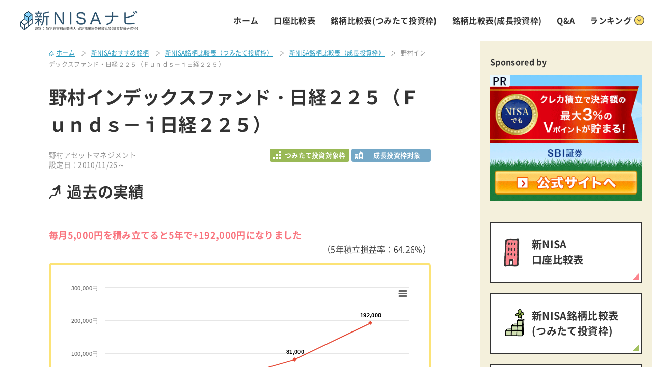

--- FILE ---
content_type: text/html; charset=UTF-8
request_url: https://www.tsumitatenisa.jp/list/data.php?mode=detail&code=0131510B
body_size: 55704
content:
<!DOCTYPE html>
<html>
  <head>
    <meta http-equiv="X-UA-Compatible" content="IE=edge">
    <meta charset="UTF-8">
    <meta name="referrer" content="no-referrer-when-downgrade">
    <meta http-equiv="Pragma" content="no-cache" />
    <meta http-equiv="cache-control" content="no-cache" />
    <meta http-equiv="Expires" content="0">
    <title>【新NISA対象】野村インデックスファンド・日経２２５（Ｆｕｎｄｓ－ｉ日経２２５）はどんな銘柄？│新NISAナビ（旧:つみたてNISAナビ）</title>
    <meta name="keywords" content="NISA,新NISA,野村インデックスファンド・日経２２５（Ｆｕｎｄｓ－ｉ日経２２５）" />
    <meta name="description" content="新NISA対象銘柄「野村インデックスファンド・日経２２５（Ｆｕｎｄｓ－ｉ日経２２５）」の情報をわかりやすくまとめました。「過去実績」「手数料」「取扱金融機関」…あなたの知りたいことが全て解決。他銘柄とのカンタン比較もご利用ください。" />
    <link rel="icon" href="/favicon.ico">
    <link rel="apple-touch-icon" sizes="180x180" href="/apple-touch-icon-180x180-precomposed.png">

    <!-- ここからOGP -->
    <meta property="og:type" content="article">
    <!-- OGPディスクリプション -->
    <meta property="og:description" content="新NISA対象銘柄「野村インデックスファンド・日経２２５（Ｆｕｎｄｓ－ｉ日経２２５）」の情報をわかりやすくまとめました。「過去実績」「手数料」「取扱金融機関」…あなたの知りたいことが全て解決。他銘柄とのカンタン比較もご利用ください。">
    <!-- OGPタイトル -->
    <meta property="og:title" content="【新NISA対象】野村インデックスファンド・日経２２５（Ｆｕｎｄｓ－ｉ日経２２５）はどんな銘柄？│新NISAナビ（旧:つみたてNISAナビ）">
    <!-- OGPURL -->
    <meta property="og:url" content="https://www.tsumitatenisa.jp/list/data.php?mode=detail&code=0131510B">
    <!-- OGPその他 -->
    <meta property="og:image" content="https://www.tsumitatenisa.jp/img/main_site.png">
    <meta property="og:site_name" content="新NISAナビ（旧:つみたてNISAナビ）">
    <meta property="fb:app_id" content="226275534608822">
    <meta name="twitter:card" content="summary_large_image" />
    <!-- ここまでOGP -->

    <!-- viewport -->
    <script type="text/javascript">
      var ua = navigator.userAgent;
      var getDevice = (function(){
      if(ua.indexOf('iPhone') > 0 || ua.indexOf('iPod') > 0 || ua.indexOf('Android') > 0 && ua.indexOf('Mobile') > 0){
      document.write('<meta name="viewport" content="width=device-width,initial-scale=1,maximum-scale=1,user-scalable=yes">');
      }else if(ua.indexOf('iPad') > 0 || ua.indexOf('Android') > 0){
      document.write('<meta name="viewport" content="width=device-width, user-scalable=no, maximum-scale=1.0">');
      }else{
      document.write('<meta name="viepwport" content="width=device-width,initial-scale=1,maximum-scale=1,user-scalable=yes">');
      }
      })();
    </script>

    <!-- css -->
    <link rel="stylesheet" href="../css/reset.css">
    <link rel="stylesheet" href="//maxcdn.bootstrapcdn.com/font-awesome/4.4.0/css/font-awesome.min.css">
    <link rel="stylesheet" href="../css/jquery.modal.min.css">
    <link rel="stylesheet" href="../css/common.css">
    <link rel="stylesheet" href="../css/style.css">
    <link rel="stylesheet" href="../css/search.css">

    <!-- js -->
    <script src="../js/jquery.js"></script>
    <script src="../js/jquery.modal.min.js"></script>
    <script src="../js/common.js"></script>
    <script src="../js/product.js"></script>
    <script>
      $(document).ready(function(){
        // モーダル
        $(".question a").click(function(event){
          $(this).modal({
            fadeDuration: 200
          });
          return false;
        });
      });

      $(function() {
        $(".container-fund-detail .company-box .btn").click(function() {
          $(this).prev(".ul-wrap.hide").slideToggle();
          $(this).toggleClass("open");
          $(this).fadeToggle();
        });
      });
    </script>
  </head>

  <body>

    <!-- Google Tag Manager (noscript) -->
<noscript><iframe src="https://www.googletagmanager.com/ns.html?id=GTM-TW69JJT"
height="0" width="0" style="display:none;visibility:hidden"></iframe></noscript>
<!-- End Google Tag Manager (noscript) -->
<header>
  <div class="head">
    <div class="logo"><a href="/"><img src="/img/common/title-logo.png" alt="新NISAナビ（運営：特定非営利活動法人 確定拠出年金教育協会（積立投資研究会））"></a></div>
    <nav id="gnavi" class="h-nav">
      <div class="menu-box sp">
        <div class="btn-toggle">
          <div>
            <span></span>
            <span></span>
            <span></span>
          </div>
          <div class="menu-text">menu</div>
        </div>
        <div class="modal-menu">
          <div class="bnr-box-wrap">
            <div class="bnr-box">
              <a href="/list/data.php">新NISA<br>口座比較表</a>
            </div>
            <div class="bnr-box">
              <a href="/list/data2.php">新NISA銘柄比較表<br><span>(つみたて投資枠)</span></a>
            </div>
            <div class="bnr-box">
              <a href="/list/data3.php">新NISA銘柄比較表<br><span>(成長投資枠)</span></a>
            </div>
          </div>
          <ul class="modal-list-menu">
            <li><a href="/">ホーム</a></li>
            <li><a href="/#qa">Q&amp;A</a></li>
            <li><a href="/ranking/fund/">銘柄ランキング（つみたて投資枠）</a></li>
            <li><a href="/ranking/fund2/">銘柄ランキング（成長投資枠）</a></li>
            <li><a href="/ranking/return/">利回りランキング</a></li>
            <li><a href="/ranking/point-return-rate/">クレカ積立ポイント還元率ランキング</a></li>
          </ul>
        </div>
      </div>
      <ul class="menu-link pc">
        <li><a href="/">ホーム</a></li>
        <li><a href="/list/data.php">口座比較表</a></li>
        <li><a href="/list/data2.php">銘柄比較表<br>(つみたて投資枠)</a></li>
        <li><a href="/list/data3.php">銘柄比較表<br>(成長投資枠)</a></li>
        <li><a href="/#qa">Q&amp;A</a></li>
        <li class="has-child"><a href="#" class="">ランキング</a>
          <div class="sub-menu">
            <ul class="sub-menu-link">
              <li><a href="/ranking/fund/">銘柄ランキング <span>(つみたて投資枠)</span></a></li>
              <li><a href="/ranking/fund2/">銘柄ランキング <span>(成長投資枠)</span></a></li>
              <li><a href="/ranking/return/">利回りランキング</a></li>
              <li><a href="/ranking/point-return-rate/">クレカ積立<br>ポイント還元率ランキング</a></li>
            </ul>
          </div>
        </li>
      </ul>
    </nav>
  </div>
</header>

    <div class="contents-box">
      <div class="contents-inner">
        <nav class="breadclumb">
          <ul>
            <li class="home"><a href="/">ホーム</a></li>
            <li><a href="../contents/nn011.html">新NISAおすすめ銘柄</a></li>
            <li><a href="./data2.php">新NISA銘柄比較表（つみたて投資枠）</a></li>
            <li><a href="./data3.php">新NISA銘柄比較表（成長投資枠）</a></li>
            <li><span class="pc-inline">野村インデックスファンド・日経２２５（Ｆｕｎｄｓ－ｉ日経２２５）</span></li>
          </ul>
        </nav>

        <div class="container-750 container-fund-detail">
          <div class="h1-wrap">
            <h1>野村インデックスファンド・日経２２５（Ｆｕｎｄｓ－ｉ日経２２５）</h1>
            <div class="list-show-flex">
              <p class="update-text">野村アセットマネジメント　<br>設定日：2010/11/26～</p>
              <div class="mark">
                <p class="green"><img class="icon1" src="/img/list/icon_tag-fund_2.png" alt="つみたて投資対象枠"><span>つみたて投資対象枠</span></p>
                <p class="blue"><img class="icon2" src="/img/list/icon-tag-growth.png" alt="成長投資枠対象"><span>成長投資枠対象</span></p>
              </div>
            </div>
          </div>

          <div class="inner">
            <h2 class="hdg-graph h2">過去の実績</h2>
            <p class="txt-result">毎月5,000円を積み立てると5年で+192,000円になりました</p>
            <p class="txt-supplement">（5年積立損益率：64.26%）</p>
            <!--ここからハイチャート	-->
            <div class="graf">
              <div id="container"></div>
            </div>
            <!--<div class="graph-box">
              <img src="../img/list/img-graph.png" alt="" class="pc"><img src="../img/list/img-graph-sp.png" alt="" class="sp">
            </div>-->
            <!--ここまでハイチャート-->
            <p class="update-text-btm">2025年11月時点</p>

            <h2 class="hdg-describe h2">銘柄の説明</h2>
            <div class="describe-box">
<!--
              <div class="txt-box">
                <p>総合評価：</p>
                <p class="txt-general">
                  未評価
                </p>
                <p class="btn question">（<a href="#modal01">総合評価とは？</a>）</p>
              </div>
-->
              <div class="txt-box-wrap">
                <div class="txt-box">
                  <p>投資対象</p>
                  <p class="bg">国内株式</p>
                  <p class="btn2 question"><a href="#modal02"><img src="../img/list/icon-question2.png" alt="？"></a></p>
                </div>
                <div class="txt-box">
                  <p>運用手法</p>
                  <p class="bg">インデックス</p>
                  <p class="btn2 question"><a href="#modal03"><img src="../img/list/icon-question2.png" alt="？"></a></p>
                </div>
              </div>

              <div class="modal" id="modal01">
                <div class="inner">
                  <h2>「総合評価とは？」</h2>
                  <p>「総合評価は、三菱アセット・ブレインズ株式会社がファンドごとに「運用方針」「運用プロセス」「運用体制」「組織・管理体制（ガバナンス）」「ディスクロージャー」「企業基盤」「運用実績」等を調査・分析し、付与したレイティングに基づいています。当サイトでは初心者の方にも視覚的に分かりやすいように、レイティングを5つ星の形に置き換えて掲載しています。なお、本来のレイティングとの関連性は以下の通りです。</p>
                  <table class="modaltable">
                    <thead>
                      <tr>
                        <th colspan="2"></th>
                        <th>【パッシブ】</th>
                        <th>【アクティブ】</th>
                      </tr>
                    </thead>
                    <tbody>
                      <tr>
                        <td>Aaa</td>
                        <td>:</td>
                        <td>「★★★★★」</td>
                        <td>「★★★★★」</td>
                      </tr>
                      <tr>
                        <td>Aa+</td>
                        <td>:</td>
                        <td></td>
                        <td>「★★★★」</td>
                      </tr>
                      <tr>
                        <td>Aa</td>
                        <td>:</td>
                        <td>「★★★」</td>
                        <td>「★★★」</td>
                      </tr>
                      <tr>
                        <td>A</td>
                        <td>:</td>
                        <td>「★★」</td>
                        <td>「★★」</td>
                      </tr>
                      <tr>
                        <td>不適格・評価不能</td>
                        <td>:</td>
                        <td>「★」</td>
                        <td>「★」</td>
                      </tr>
                      <tr>
                        <td>投資適格・非開示</td>
                        <td>:</td>
                        <td>「－」</td>
                        <td>「－」</td>
                      </tr>
                      <tr>
                        <td>未評価</td>
                        <td>:</td>
                        <td>「未評価」</td>
                        <td>「未評価」</td>
                      </tr>
                    </tbody>
                  </table>
                  <p>「未評価」：三菱アセット・ブレインズ株式会社での評価は取得していない銘柄です。</p>
                </div>
              </div>

              <div class="modal" id="modal02">
                <div class="inner">
                  <dl>
                    <dt>国内株式</dt>
                    <dd>投資信託を通じて皆様からお預かりした資金を、国内企業の株式に投資します。株式（株券）とは、会社に資金を出資した証明として、株主に対して発行されるものです。</dd>
                    <dt>国内債券</dt>
                    <dd>投資信託を通じて皆様からお預かりした資金を、日本国または国内の企業・団体が発行する債券に投資します。債券とは、国や企業が資金を借りるときに発行する借用証書です。</dd>
                    <dt>外国株式（先進国）</dt>
                    <dd>投資信託を通じて皆様からお預かりした資金を、先進国の企業の株式に投資します。株式（株券）とは、会社に資金を出資した証明として、株主に対して発行されるものです。</dd>
                    <dt>エマージング株式</dt>
                    <dd>投資信託を通じて皆様からお預かりした資金を、新興国の企業の株式に投資します。株式（株券）とは、会社に資金を出資した証明として、株主に対して発行されるものです。</dd>
                    <dt>外国債券（先進国）</dt>
                    <dd>投資信託を通じて皆様からお預かりした資金を、先進国の国・企業・団体が発行する債券に投資します。債券とは、国や企業が資金を借りるときに発行する借用証書です。</dd>
                    <dt>エマージング債券</dt>
                    <dd>投資信託を通じて皆様からお預かりした資金を、新興国の国・企業・団体が発行する債券に投資します。債券とは、国や企業が資金を借りるときに発行する借用証書です</dd>
                    <dt>ハイイールド債券</dt>
                    <dd>投資信託を通じて皆様からお預かりした資金を、信用力の低い国・企業などが発行した債券、いわゆる「ジャンク・ボンド」と呼ばれる投資適格に満たないハイ（高い）・イールド（利回り）な債券に投資します。</dd>
                    <dt>REIT</dt>
                    <dd>投資信託を通じて皆様からお預かりした資金で、オフィスビルや商業施設、マンションなど複数の不動産などを購入し、その賃貸収入や売買益を投資家に分配する商品です。</dd>
                    <dt>複合資産</dt>
                    <dd>投資信託を通じて皆様からお預かりした資金で、「株式」「債券」「REIT」など複数の資産に投資します。いろいろな組み合わせ方があり、「株式」や「REIT」の割合が高い方が値動きは大きくなります。</dd>
                  </dl>
                </div>
              </div>

              <div class="modal" id="modal03">
                <div class="inner">
                  <dl>
                    <dt>インデックスとは？</dt>
                    <dd>投資対象とするマーケット全体（日経平均株価やダウ平均株価など）と、同じような値動きを目指す運用を行います。「パッシブ」とも呼ばれます。特徴としては、以下のような点が挙げられます。
                      <ul>
                        <li><span>●</span>信託報酬（運用管理費用）が低い</li>
                        <li><span>●</span>日経平均株価やダウ平均株価などの指数と連動しているため、値動きが把握しやすい</li>
                      </ul>
                    </dd>
                    <dt>アクティブとは？</dt>
                    <dd>投資対象とするマーケット全体（日経平均株価やダウ平均株価など）より、大きなリターンを目指し運用を行います。上回るための運用方針があり、それに沿ってファンドマネージャーは有望な銘柄を選んで投資を行います。特徴としては、以下のような点が挙げられます。
                      <ul>
                        <li><span>●</span>調査・分析が必要なため信託報酬（運用管理費用）が高い</li>
                        <li><span>●</span>オリジナリティがあるので商品性をより理解しておく必要がある。</li>
                      </ul>
                    </dd>
                  </dl>
                </div>
              </div>
              <p class="txt">国内の株式を主要投資対象とします。ベンチマークを日経２２５としてそれに連動する運用を行います。同分類ファンドの平均的なファンドに比べて信託報酬は低い水準にあります。</p>
            </div>

            <h2 class="hdg-charge h2">銘柄の手数料</h2>
            <div class="charge-table-parent">
              <div class="charge-table-wrap">
                <table class="charge-table">
                  <tr>
                    <th>信託報酬</th>
                    <td>0.44000%</td>
                  </tr>
                </table>
                <table class="charge-table">
                  <tr>
                    <th>隠れコスト<p class="btn2 question"><a href="#modal04"><img src="../img/list/icon-question2.png" alt="？"></a></p></th>
                    <td>0.00700%</td>
                  </tr>
                </table>
              </div>
              <div class="charge-table-wrap">
                <table class="charge-table">
                  <tr>
                    <th>実質コスト<br><span class="txt12">(信託報酬＋隠れコスト)</span></th>
                    <td>0.44700%</td>
                  </tr>
                </table>
                <table class="charge-table">
                  <tr>
                    <th>信託財産留保額</th>
                    <td>-</td>
                  </tr>
                </table>
              </div>
            </div>

            <div class="modal" id="modal04">
              <div class="inner">
                <dl>
                  <dt>信託報酬とは？</dt>
                  <dd>投資信託を保有している間に掛かる手数料のことです。別名「運用管理費用」とも呼ばれていて、その名の通り、投資家から託されたお金の運用・管理を代行する費用になります。<br><br>銘柄ごとに「保有残高×年率○%」という形で設定されており、日割りされた金額が保有残高から日々差し引かれます。信託報酬率は「交付目論見書」に明記されています。</dd>
                  <dt>隠れコストとは？</dt>
                  <dd>投資信託を保有している間、信託報酬以外に掛かるコストのことです。投資信託内で株式を売買する際の売買手数料や、投資信託内でファンドを保有した際の信託報酬などがそれにあたります。<br><br>これらは実際に運用してはじめて確定するコストなので、一般的に「交付運用報告書」内の「総経費率」「1万口当たりの費用明細」でしか確認できません。新NISAナビはすべての投資信託の最新交付運用報告書を調査して、サイト上で隠れコストを公開しています。</dd>
                  <dt>実質コストとは？</dt>
                  <dd>信託報酬と隠れコストを足した、実質的に投資家が負担するコストのことです。信託報酬は低いが隠れコストは高いというファンドも存在するので、コストを比較する際は実質コストも比較することをおすすめします。</dd>
                </dl>
              </div>
            </div>

            <div class="company-box">
              <h2 class="hdg-company h2">つみたて投資枠で取扱いのある金融機関</h2>
              <div id="js-load" class="ul-wrap">
                <ul>
                  <li class="lists__item js-load"><a href="/list/data.php?mode=show&amp;item=005">SBI証券</a></li>
                  <li class="lists__item js-load"><a href="/list/data.php?mode=show&amp;item=007">東海東京証券</a></li>
                  <li class="lists__item js-load"><a href="/list/data.php?mode=show&amp;item=010">松井証券</a></li>
                  <li class="lists__item js-load"><a href="/list/data.php?mode=show&amp;item=011">マネックス証券（NTTドコモグループ）</a></li>
                  <li class="lists__item js-load"><a href="/list/data.php?mode=show&amp;item=015">楽天証券</a></li>
                  <li class="lists__item js-load"><a href="/list/data.php?mode=show&amp;item=019">秋田銀行</a></li>
                  <li class="lists__item js-load"><a href="/list/data.php?mode=show&amp;item=025">岩手銀行</a></li>
                  <li class="lists__item js-load"><a href="/list/data.php?mode=show&amp;item=036">関西みらい銀行</a></li>
                  <li class="lists__item js-load"><a href="/list/data.php?mode=show&amp;item=053">スルガ銀行</a></li>
                  <li class="lists__item js-load"><a href="/list/data.php?mode=show&amp;item=125">証券ジャパン</a></li>
                  <li class="lists__item js-load"><a href="/list/data.php?mode=show&amp;item=127">西日本シティTT証券</a></li>
                  <li class="lists__item js-load"><a href="/list/data.php?mode=show&amp;item=133">山和証券</a></li>
                  <li class="lists__item js-load"><a href="/list/data.php?mode=show&amp;item=137">第四北越銀行</a></li>
                  <li class="lists__item js-load"><a href="/list/data.php?mode=show&amp;item=161">三菱UFJ eスマート証券（旧:auカブコム証券）</a></li>
                  <li class="lists__item js-load"><a href="/list/data.php?mode=show&amp;item=166">香川証券</a></li>
                  <li class="lists__item js-load"><a href="/list/data.php?mode=show&amp;item=173">SMBC日興証券</a></li>
                  <li class="lists__item js-load"><a href="/list/data.php?mode=show&amp;item=219">岡三オンライン</a></li>
                </ul>
              </div>

              <div id="js-btn-wrap" class="btn-wrap">
                <p href="javascript:;" class="btn"><span>全て見る</span></p>
              </div>

            </div>

            <div class="company-box">
              <h2 class="hdg-company h2">成長投資枠で取扱いのある金融機関</h2>
              <div id="js-load" class="ul-wrap">
                <ul>
                  <li class="lists__item js-load"><a href="/list/data.php?mode=show&amp;item=005">SBI証券</a></li>
                  <li class="lists__item js-load"><a href="/list/data.php?mode=show&amp;item=007">東海東京証券</a></li>
                  <li class="lists__item js-load"><a href="/list/data.php?mode=show&amp;item=008">野村證券</a></li>
                  <li class="lists__item js-load"><a href="/list/data.php?mode=show&amp;item=010">松井証券</a></li>
                  <li class="lists__item js-load"><a href="/list/data.php?mode=show&amp;item=011">マネックス証券（NTTドコモグループ）</a></li>
                  <li class="lists__item js-load"><a href="/list/data.php?mode=show&amp;item=015">楽天証券</a></li>
                  <li class="lists__item js-load"><a href="/list/data.php?mode=show&amp;item=019">秋田銀行</a></li>
                  <li class="lists__item js-load"><a href="/list/data.php?mode=show&amp;item=020">足利銀行</a></li>
                  <li class="lists__item js-load"><a href="/list/data.php?mode=show&amp;item=023">池田泉州銀行</a></li>
                  <li class="lists__item js-load"><a href="/list/data.php?mode=show&amp;item=024">伊予銀行</a></li>
                  <li class="lists__item js-load"><a href="/list/data.php?mode=show&amp;item=025">岩手銀行</a></li>
                  <li class="lists__item js-load"><a href="/list/data.php?mode=show&amp;item=036">関西みらい銀行</a></li>
                  <li class="lists__item js-load"><a href="/list/data.php?mode=show&amp;item=053">スルガ銀行</a></li>
                  <li class="lists__item js-load"><a href="/list/data.php?mode=show&amp;item=054">但馬銀行</a></li>
                  <li class="lists__item js-load"><a href="/list/data.php?mode=show&amp;item=060">筑波銀行</a></li>
                  <li class="lists__item js-load"><a href="/list/data.php?mode=show&amp;item=061">東京スター銀行</a></li>
                  <li class="lists__item js-load"><a href="/list/data.php?mode=show&amp;item=072">八十二銀行</a></li>
                  <li class="lists__item js-load"><a href="/list/data.php?mode=show&amp;item=073">肥後銀行</a></li>
                  <li class="lists__item js-load"><a href="/list/data.php?mode=show&amp;item=074">百五銀行</a></li>
                  <li class="lists__item js-load"><a href="/list/data.php?mode=show&amp;item=081">北洋銀行</a></li>
                  <li class="lists__item js-load"><a href="/list/data.php?mode=show&amp;item=097">山梨中央銀行</a></li>
                  <li class="lists__item js-load"><a href="/list/data.php?mode=show&amp;item=101">琉球銀行</a></li>
                  <li class="lists__item js-load"><a href="/list/data.php?mode=show&amp;item=108">百五証券</a></li>
                  <li class="lists__item js-load"><a href="/list/data.php?mode=show&amp;item=122">四国アライアンス証券</a></li>
                  <li class="lists__item js-load"><a href="/list/data.php?mode=show&amp;item=125">証券ジャパン</a></li>
                  <li class="lists__item js-load"><a href="/list/data.php?mode=show&amp;item=127">西日本シティTT証券</a></li>
                  <li class="lists__item js-load"><a href="/list/data.php?mode=show&amp;item=133">山和証券</a></li>
                  <li class="lists__item js-load"><a href="/list/data.php?mode=show&amp;item=135">ワイエム証券</a></li>
                  <li class="lists__item js-load"><a href="/list/data.php?mode=show&amp;item=137">第四北越銀行</a></li>
                  <li class="lists__item js-load"><a href="/list/data.php?mode=show&amp;item=161">三菱UFJ eスマート証券（旧:auカブコム証券）</a></li>
                  <li class="lists__item js-load"><a href="/list/data.php?mode=show&amp;item=164">九州FG証券</a></li>
                  <li class="lists__item js-load"><a href="/list/data.php?mode=show&amp;item=173">SMBC日興証券</a></li>
                  <li class="lists__item js-load"><a href="/list/data.php?mode=show&amp;item=204">八十二証券</a></li>
                  <li class="lists__item js-load"><a href="/list/data.php?mode=show&amp;item=205">北洋証券</a></li>
                  <li class="lists__item js-load"><a href="/list/data.php?mode=show&amp;item=219">岡三オンライン</a></li>
                </ul>
              </div>

              <div id="js-btn-wrap" class="btn-wrap">
                <p href="javascript:;" class="btn"><span>全て見る</span></p>
              </div>
            </div>

            <div class="note-box">
              <div class="note-inner">
                <h2>【当ページの情報に関するご注意】</h2>
                <ul>
                  <li>・銘柄の取扱金融機関欄の情報は、NPO法人確定拠出年金教育協会（積立投資研究会）が独自に調査・作成しております。※最新更新2026年1月時点（金融機関の皆様へ）最新の情報が入手できたものについては随時更新しますので、必要の際は<a class="link" href="m&#97;i&#108;t&#111;:i&#110;&#102;&#111;&#64;&#116;&#115;u&#109;&#105;t&#97;&#116;e&#110;is&#97;&#46;j&#112;">i&#110;&#102;&#111;&#64;&#116;&#115;u&#109;&#105;t&#97;&#116;e&#110;is&#97;&#46;j&#112;</a>までお問い合わせください。</li>
                  <li>・その他の銘柄に関する情報は、三菱アセット・ブレインズ株式会社からのデータ提供を元に、NPO法人確定拠出年金教育協会（積立投資研究会）にて調査・作成しております。※最新更新2025年11月時点</li>
                  <li>・過去の実績については、記載日よりさかのぼり、各期間で購入した場合を想定しています。また、預金は一般的な定期預金を想定し、利息に一律20.315%（所得税・復興特別所得税）がかかるものとして計算しております。</li>
                  <li>・いずれの情報も、掲載にあたっては慎重を期しておりますが、正確性を保証するものではございません。また、更新時期によって最新情報が反映されていない場合がございます。内容は各金融機関のHP等を必ずご確認ください。</li>
                </ul>
              </div>
            </div>

            <div class="ranking-box bg-pink">
              <h2>この銘柄と同じ「投資対象」「運用手法」の3年積立損益率ランキング</h2>
              <div class="inner">
                <table>
                  <tr>
                    <!-- 数で処理を分ける場合
                                        -->
                    <th class="gold"><img src="../img/list/icon-no1.png" alt="1"></th>
                    <td><a href="/list/data.php?mode=detail&amp;code=4931108C" class="link">ダイヤセレクト日本株オープン</a></td>
                    <td>57.50%</td>
                  </tr>
                  <tr>
                    <!-- 数で処理を分ける場合
                                        -->
                    <th class="gold"><img src="../img/list/icon-no2.png" alt="2"></th>
                    <td><a href="/list/data.php?mode=detail&amp;code=8931105A" class="link">ソフトバンク＆ＳＢＩグループ株式ファンド</a></td>
                    <td>54.87%</td>
                  </tr>
                  <tr>
                    <!-- 数で処理を分ける場合
                                        -->
                    <th class="gold"><img src="../img/list/icon-no3.png" alt="3"></th>
                    <td><a href="/list/data.php?mode=detail&amp;code=79311207" class="link">ＳＭＢＣ・ＤＣインデックスファンド（日経２２５）</a></td>
                    <td>46.96%</td>
                  </tr>
                  <tr>
                    <!-- 数で処理を分ける場合
                                        -->
                    <th>4位</th>
                    <td><a href="/list/data.php?mode=detail&amp;code=2931316B" class="link">ニッセイ日経平均インデックスファンド＜購入・換金手数料なし＞</a></td>
                    <td>46.89%</td>
                  </tr>
                  <tr>
                    <!-- 数で処理を分ける場合
                                        -->
                    <th>5位</th>
                    <td><a href="/list/data.php?mode=detail&amp;code=03311182" class="link">ｅＭＡＸＩＳ Ｓｌｉｍ国内株式（日経平均）</a></td>
                    <td>46.80%</td>
                  </tr>
                  <tr>
                    <!--
                                                            -->
                    <th>6位</th>
                    <td><a href="/list/data.php?mode=detail&amp;code=0431M169" class="link">ｉＦｒｅｅ 日経２２５インデックス</a></td>
                    <td>46.75%</td>
                  </tr>
                  <tr>
                    <!--
                                                            -->
                    <th>7位</th>
                    <td><a href="/list/data.php?mode=detail&amp;code=4731815C" class="link">たわらノーロード日経２２５</a></td>
                    <td>46.70%</td>
                  </tr>
                  <tr>
                    <!--
                                                            -->
                    <th>8位</th>
                    <td><a href="/list/data.php?mode=detail&amp;code=03316178" class="link">つみたて日本株式（日経平均）</a></td>
                    <td>46.66%</td>
                  </tr>
                  <tr>
                    <!--
                                                            -->
                    <th>9位</th>
                    <td><a href="/list/data.php?mode=detail&amp;code=0231O01A" class="link">インデックスファンド２２５（日本株式）（ＤＣ２２５）</a></td>
                    <td>46.63%</td>
                  </tr>
                  <tr>
                    <!--
                                                            -->
                    <th>10位</th>
                    <td><a href="/list/data.php?mode=detail&amp;code=6431117B" class="link">Ｍｙ ＳＭＴ 日経２２５インデックス（ノーロード）</a></td>
                    <td>46.59%</td>
                  </tr>
                </table>
              </div>
            </div>

            <div class="ranking-box bg-green">
              <h2>この銘柄と同じ「投資対象」「運用手法」の実質コスト<span class="">（信託報酬+隠れコスト）</span>ランキング</h2>
              <div class="inner">
                <table>
                  <tr>
                    <!--
                                                            -->
                    <th class="gold"><img src="../img/list/icon-no1.png" alt="1"></th>
                    <td><a href="/list/data.php?mode=detail&amp;code=47318086" class="link">たわらノーロード国内株式＜ラップ専用＞</a></td>
                    <td>0.09000%</td>
                  </tr>
                  <tr>
                    <!--
                                                            -->
                    <th class="gold"><img src="../img/list/icon-no2.png" alt="2"></th>
                    <td><a href="/list/data.php?mode=detail&amp;code=02313241" class="link">Ｔｒａｃｅｒｓ 日経平均高配当株５０インデックス（奇数月分配型）</a></td>
                    <td>0.13000%</td>
                  </tr>
                  <tr>
                    <!--
                                                            -->
                    <th class="gold"><img src="../img/list/icon-no3.png" alt="3"></th>
                    <td><a href="/list/data.php?mode=detail&amp;code=55311241" class="link">ステート・ストリートＴＯＰＩＸインデックス・オープン</a></td>
                    <td>0.14000%</td>
                  </tr>
                  <tr>
                    <!--
                                                            -->
                    <th>4位</th>
                    <td><a href="/list/data.php?mode=detail&amp;code=4731815C" class="link">たわらノーロード日経２２５</a></td>
                    <td>0.14400%</td>
                  </tr>
                  <tr>
                    <!--
                                                            -->
                    <th>5位</th>
                    <td><a href="/list/data.php?mode=detail&amp;code=29312154" class="link">ニッセイＴＯＰＩＸインデックスファンド＜購入・換金手数料なし＞</a></td>
                    <td>0.14500%</td>
                  </tr>
                  <tr>
                    <!--
                                                            -->
                    <th>6位</th>
                    <td><a href="/list/data.php?mode=detail&amp;code=2931316B" class="link">ニッセイ日経平均インデックスファンド＜購入・換金手数料なし＞</a></td>
                    <td>0.14600%</td>
                  </tr>
                  <tr>
                    <!--
                                                            -->
                    <th>7位</th>
                    <td><a href="/list/data.php?mode=detail&amp;code=01314237" class="link">はじめてのＮＩＳＡ・日本株式インデックス（ＴＯＰＩＸ）（Ｆｕｎｄｓ－ｉ Ｂａｓｉｃ日本株式（ＴＯＰＩＸ））</a></td>
                    <td>0.14600%</td>
                  </tr>
                  <tr>
                    <!--
                                                            -->
                    <th>8位</th>
                    <td><a href="/list/data.php?mode=detail&amp;code=03317172" class="link">ｅＭＡＸＩＳ Ｓｌｉｍ国内株式（ＴＯＰＩＸ）</a></td>
                    <td>0.14700%</td>
                  </tr>
                  <tr>
                    <!--
                                                            -->
                    <th>9位</th>
                    <td><a href="/list/data.php?mode=detail&amp;code=03311182" class="link">ｅＭＡＸＩＳ Ｓｌｉｍ国内株式（日経平均）</a></td>
                    <td>0.14700%</td>
                  </tr>
                  <tr>
                    <!--
                                                            -->
                    <th>10位</th>
                    <td><a href="/list/data.php?mode=detail&amp;code=01313237" class="link">はじめてのＮＩＳＡ・日本株式インデックス（日経２２５）（Ｆｕｎｄｓ－ｉ Ｂａｓｉｃ日本株式（日経２２５））</a></td>
                    <td>0.14800%</td>
                  </tr>
                </table>
              </div>
            </div>

            <div class="container-contents" style="margin-bottom: 75px;">
              <div class="container-690" style="padding: 0;">
                <div class="box3 pr-header">
  <p><span class="sub-t">～さっそく始めたい人に～</span></p>
  <h2>新NISA口座<br>各社の推しポイントご紹介</h2>
</div>

<div class="pr-list">
  <div class="pr-frame">
    <h3 style="line-height: 120%;">マネックス証券<br><span style="font-size: 75%;">(NTTドコモグループ)</span></h3>
    <p class="text-center mb5" style="color: #333;"><strong class="txt-pink">＼ドコモユーザーにメリット／</strong></p>
    <ul class="contents-ul">
      <li>新NISA商品ラインナップが豊富！株も投資信託も取引手数料無料！</li>
      <li>dカード積立・投信保有でdポイント還元などドコモ連携を強化中！</li>
      <li>年会費無料カードの還元率No.1！月5万円積立で年間6600円貯まる!</li>
    </ul>
    <div class="pr-img"><img src="/img/common/img-pr-monex2.png" alt=""></div>
    <div class="pr-btn"><a href="https://h.accesstrade.net/sp/cc?rk=010072vk00ifzz" target="_blank" rel="noopener">詳細はこちら</a></div>
  </div>

  <div class="pr-frame">
    <h3 class="pr-h-add">楽天証券</h3>
    <p class="text-center mb5" style="color: #333;"><strong class="txt-pink">＼楽天会員にメリット／</strong></p>
    <ul class="contents-ul">
      <li>新NISA商品ラインナップが豊富！株も投資信託も取引手数料無料！</li>
      <li>対象の投資信託なら保有残高に応じて毎月楽天ポイントが貯まる！</li>
      <li>さらに<a href="https://ad2.trafficgate.net/t/r/515/1396/286049_356767/" class="link" style="font-weight: bold;" target="_blank" rel="noopener">楽天カード</a>で積み立てれば最大2%の楽天ポイントが貯まる！</li>
    </ul>
    <div class="pr-img"><img  src="/img/common/img-pr-rakuten3.png" alt=""></div>
    <div class="pr-btn"><a href="https://ad2.trafficgate.net/t/r/1136/738/286049_356767/" target="_blank" rel="noopener">詳細はこちら</a></div>
  </div>

  <div class="pr-frame">
    <h3 class="pr-h-add">SBI証券</h3>
    <p class="text-center mb5" style="color: #333; margin-right: -6px;"><strong class="txt-pink">＼三井住友カード会員にメリット／</strong></p>
    <ul class="contents-ul">
      <li>新NISA商品ラインナップが豊富！株も投資信託も取引手数料無料！</li>
      <li>投資信託の保有残高に応じて毎月Vポイントが貯まってお得！</li>
      <li>三井住友カードでクレカ積立可能!積立額に対してVポイントが貯まる</li>
    </ul>
    <div class="pr-img"><img src="/img/common/img-pr-sbi5.png" alt=""></div>
    <div class="pr-btn"><a href="https://ad2.trafficgate.net/t/r/504/1025/286049_356767/" target="_blank" rel="noopener">詳細はこちら</a></div>
  </div>

  <div class="pr-frame">
    <h3 style="line-height: 1.25;">三菱UFJ eスマート証券<span style="font-size: 75%;">(旧:auカブコム証券)</span></h3>
    <p class="text-center mb5" style="color: #333;"><strong class="txt-pink">＼auユーザーにメリット／</strong></p>
    <ul class="contents-ul">
      <li>新NISA商品ラインナップが豊富！株も投資信託も取引手数料無料！</li>
      <li>保有残高に応じてポイント還元アリ！毎月Pontaポイントがたまる</li>
      <li style="line-break: anywhere;">auPAYカードでクレカ積立が可能！auユーザーにおすすめの証券会社</li>
    </ul>
    <div class="pr-img"><img src="/img/common/img-pr-kabucom3.png" alt=""></div>
    <div class="pr-btn"><a href="https://t.82comb.net/cl?ak=15XLE.3.IBV4C" target="_blank" rel="noopener">詳細はこちら</a></div>
  </div>

  <div class="pr-frame">
    <h3 class="pr-h-add">松井証券</h3>
    <p class="text-center mb5" style="color: #333; margin-right: -6px;"><strong class="txt-pink">＼JCBカード会員にメリット／</strong></p>
    <ul class="contents-ul">
      <li>JCBカードでクレカ積立が可能！年会費無料カードは最大0.5%還元！</li>
      <li>投信保有残高に応じて最大1%のポイントバック！業界最高還元率！</li>
      <li>株主優待名人の桐谷さんが30年も愛用している歴史ある証券会社！</li>
    </ul>
    <div class="pr-img"><img src="/img/common/img-pr-matsui.png" alt=""></div>
    <div class="pr-btn"><a href="https://h.accesstrade.net/sp/cc?rk=0100pba100ifzz" target="_blank" rel="noopener">詳細はこちら</a></div>
  </div>

</div>              </div>
            </div>

          </div>
        </div>
      </div>

      <!-- sidebar -->
      <div class="sidebar-wrap">
      <div class="sidebar-bnr">
  <div class="side-section">
    <!--<p class="title-side rank04">PR</p>-->
    <p class="title-side rank04" style="background: none; padding: 0;">Sponsored by</p>
    <div class="sidebar-bnr-img">
      <a href="https://ad2.trafficgate.net/t/r/504/1025/286049_356767/" target="_blank" rel="noopener">
        <img src="/img/banner/sbi.gif" alt="SBI証券">
      </a>
    </div>
    <ul class="top">
      <li>
        <a href="/list/data.php"><div class="inner">新NISA<br>口座比較表</div></a>
      </li>
      <li>
        <a href="/list/data2.php"><div class="inner">新NISA銘柄比較表<br><span>(つみたて投資枠)</span></div></a>
      </li>
      <li>
        <a href="/list/data3.php"><div class="inner">新NISA銘柄比較表<br><span>(成長投資枠)</span></div></a>
      </li>
    </ul>
  </div>
</div>
      <div class="sidebar">
  <div class="side-section">
    <p class="title-side rank02">銘柄ランキング<span>(つみたて投資枠)<br>マネックス証券編</span></p>
    <ol class="only-num">
      <li><a href="/list/data.php?mode=detail&code=0331418A"><span>eMAXIS Slim 全世界株式（オール・カントリー）</span></a></li>
      <li><a href="/list/data.php?mode=detail&code=03311187"><span>eMAXIS Slim 米国株式（S&amp;P500）</span></a></li>
      <li><a href="/list/data.php?mode=detail&code=04311181"><span>iFreeNEXT FANG+インデックス</span></a></li>
      <li><a href="/list/data.php?mode=detail&code=03317172"><span>eMAXIS Slim 国内株式（TOPIX）</span></a></li>
      <li><a href="/list/data.php?mode=detail&code=0331118B"><span>日経平均高配当利回り株ファンド</span></a></li>
    </ol>
    <div class="side-read-more"><a href="/ranking/fund/"><span>もっと見る</span></a></div>
  </div>
  <div class="side-section">
    <p class="title-side rank02">銘柄ランキング<span>(成長投資枠)<br>マネックス証券編</span></p>
    <ol class="only-num">
      <li><a href="/list/data.php?mode=detail&code=0331418A"><span>eMAXIS Slim 全世界株式（オール・カントリー）</span></a></li>
      <li><a href="/list/data.php?mode=detail&code=03311187"><span>eMAXIS Slim 米国株式（S&amp;P500）</span></a></li>
      <li><a href="/list/data.php?mode=detail&code=04311181"><span>iFreeNEXT FANG+インデックス</span></a></li>
      <li><a href="/list/data.php?mode=detail&code=03311112"><span>三菱UFJ 純金ファンド（ファインゴールド）</span></a></li>
      <li><a href="/list/data.php?mode=detail&code=03317172"><span>eMAXIS Slim 国内株式（TOPIX）</span></a></li>
    </ol>
    <div class="side-read-more"><a href="/ranking/fund2/"><span>もっと見る</span></a></div>
  </div>
  <div class="side-section">
    <p class="title-side rank02">利回りランキング<span>(つみたて投資枠)</span></p>
    <ol class="only-num">
      <li><a href="/list/data.php?mode=detail&code=04311181"><span>iFreeNEXT FANG+インデックス</span></a></li>
      <li><a href="/list/data.php?mode=detail&code=79314186"><span>イノベーション・インデックス・AI</span></a></li>
      <li><a href="/list/data.php?mode=detail&code=04317188"><span>iFreeNEXT NASDAQ100インデックス</span></a></li>
      <li><a href="/list/data.php?mode=detail&code=7931306A"><span>大和住銀 DC国内株式ファンド</span></a></li>
      <li><a href="/list/data.php?mode=detail&code=32314984"><span>フィデリティ・米国優良株・ファンド</span></a></li>
    </ol>
    <div class="side-read-more"><a href="/ranking/return/"><span>もっと見る</span></a></div>
  </div>
  <div class="side-section">
    <p class="title-side rank02">利回りランキング<span>(成長投資枠)</span></p>
    <ol class="only-num">
      <li><a href="/list/data.php?mode=detail&code=48312952"><span>ブラックロック・ゴールド・メタル・オープン Bコース</span></a></li>
      <li><a href="/list/data.php?mode=detail&code=48311032"><span>ブラックロック・ゴールド・ファンド</span></a></li>
      <li><a href="/list/data.php?mode=detail&code=01313098"><span>野村世界業種別投資シリーズ（世界半導体株投資）</span></a></li>
      <li><a href="/list/data.php?mode=detail&code=48311952"><span>ブラックロック・ゴールド・メタル・オープン Aコース</span></a></li>
      <li><a href="/list/data.php?mode=detail&code=18311197"><span>インベスコ 世界ブロックチェーン株式ファンド</span></a></li>
    </ol>
    <div class="side-read-more"><a href="/ranking/return/#growth"><span>もっと見る</span></a></div>
  </div>
  <div class="side-section">
    <p class="title-side rank04">参考サイト</p>
    <ul class="bottom">
      <li>
        <a href="https://www.tantonet.jp/" target="_blank" rel="noopener">
          <div class="bnr-imgbox">
            <img src="/img/common/sidebnr-btm01.png" alt="たあんと 投資信託／iDeCo／NISA 初心者向けサイト">
            <div class="img-base"><img src="/img/common/img-base2.png" alt=""></div>
          </div>
          <p class="bnr-text"><span class="icon-window">たあんと</span></p>
        </a>
      </li>
      <li>
        <a href="https://www.dcnenkin.jp/" target="_blank" rel="noopener">
          <div class="bnr-imgbox">
            <img src="/img/common/sidebnr-btm02.png" alt="じぶんで作る年金 「個人型確定拠出年金（iDeCo）」">
            <div class="img-base"><img src="/img/common/img-base2.png" alt=""></div>
          </div>
          <p class="bnr-text"><span class="icon-window">iDeCoナビ</span></p>
        </a>
      </li>
    </ul>
  </div>
</div>
      </div>
      <!-- /sidebar -->
    </div>
    <!-- /.contents-box -->

<footer>
  <div class="ft-note" style="padding-bottom: 25px;">
    <ul>
      <li>・当サイトは、銘柄の情報に関して三菱アセット・ブレインズ株式会社からの情報提供を受けています。</li>
      <li>・当サイトの掲載情報は、あくまでもNISA利用にあたって参考情報の提供を目的としたものであり、当協会及び三菱アセット・ブレインズ株式会社として掲載銘柄を推奨するものではなく、将来の成果を示唆あるいは保証するものではありません。</li>
      <li>・最終的な投資決定は、各取扱金融機関のサイト・配布物にてご確認いただき、ご自身の判断でなさるようお願い致します。</li>
      <li>・別途、投資対象とする投資信託証券における報酬等が発生する場合があります。</li>
      <li>・当サイトの掲載情報は、運営管理機関・投資信託業者等から入手した情報及び三菱アセット・ブレインズ株式会社が信頼できると判断した情報源から入手した資料作成基準日または評価基準日現在における情報を基に作成しておりますが、当該情報の正確性を保証するものではありません。<br>
      また、当協会及び三菱アセット・ブレインズ株式会社は、掲載情報の利用に関連して発生した一切の損害について何らの責任も負いません。</li>
      <li>・当サイトの掲載情報は、各国の著作権法、各種条約およびその他の法律で保護されております。<br>当サイトへのリンクは原則として自由ですが、掲載情報を営利目的で使用（複製、改変、アップロード、掲示、送信、頒布、ライセンス、販売、出版等）する事は禁止します。</li>
      <li><p style="text-align: center; margin-top:50px;"><a href="/optout/" class="link">アクセスデータの取扱いについて</a></p></li>
    </ul>
    <!--
	<p style="text-align: left; margin-top:50px;"><a href="/optout/" class="link">アクセスデータの取扱いについて</a></p>
    -->
  </div>
  <p class="copyright">Copyright &copy;新NISAナビ.
</p>
</footer>

    <script src="../js/highcharts.js"></script>
    <script src="../js/exporting.js"></script>
    <script type="text/javascript">
      Highcharts.setOptions({
      lang: {
      thousandsSep: ',',
      numericSymbols: null,
      },
      });
      Highcharts.chart('container', {
      chart: {
      type: 'line'
      },
      title: {
      text: ''
      },
      subtitle: {
      text: ''
      },
      xAxis: {
      tickInterval: 1,
      labels: {
      formatter: function() {
      return Highcharts.numberFormat(this.value, 0, '', ',') +' 年'
      }
      },
      categories: [
      '0',
      		      '1',
		      		      		      '3',
		      		      		      '5'
		      		      ],
		      },
		      yAxis: {
		      //min:0, // グラフ最小値
		      //max:192000, //グラフ最大値
		      // tickInterval: 20000, //目盛り間隔
		      title: {
		      text: ''
		      },
		      labels: {
		      formatter: function() {
		      return Highcharts.numberFormat(this.value, 0, ',', ',') +'円'
		      }
		      },
		      },
		      tooltip: {
		      formatter: function () {
		      return this.x + "年" + '<br/>' +
		      this.series.name + ': ' + '<b>' + this.y + "円" + '</b>';
		      }
		      },
		      plotOptions: {
		      line: {
		      dataLabels: {
		      enabled: true
		      },
		      enableMouseTracking: true
		      }
		      },
		      series: [{
		      name: '定期預金の利息（年利0.1%で算出）',
		      data: [
		      0,
		      		      21,
		      		      		      208,
		      		      		      585,
		      		      ],
		      dataLabels: {
		      y: 5,
		      },
		      color: '#7dba6a',
		      }, {
		      name: '野村インデックスファンド・日経２２５（Ｆｕｎｄｓ－ｉ日経２２５）の利益',
		      data: [
		      0,
		      		      15600,
		      		      		      81000,
		      		      		      192000,
		      		      ],
		      dataLabels: {
		      y: -5,
		      },
		      color: '#e54c39',
		      }]
		      });
</script>

<script src="../js/fixHeight.js"></script>
<script src="../js/highcharts.js"></script>
<script src="../js/exporting.js"></script>
<script type="text/javascript">
  Highcharts.setOptions({
  lang: {
  thousandsSep: ',',
  numericSymbols: null,
  },
  });
  Highcharts.chart('container', {
  chart: {
  type: 'line'
  },
  title: {
  text: ''
  },
  subtitle: {
  text: ''
  },
  xAxis: {
  tickInterval: 1,
  labels: {
  formatter: function() {
  return Highcharts.numberFormat(this.value, 0, '', ',') +' 年'
  }
  },
  categories: [
  '0',
    '1',
      '3',
      '5'
    ],
  },
  yAxis: {
  //min:0, // グラフ最小値
  //max:192000, //グラフ最大値
  // tickInterval: 20000, //目盛り間隔
  title: {
  text: ''
  },
  labels: {
  formatter: function() {
  return Highcharts.numberFormat(this.value, 0, ',', ',') +'円'
  }
  },
  },
  tooltip: {
  formatter: function () {
  return this.x + "年" + '<br/>' +
  this.series.name + ': ' + '<b>' + this.y + "円" + '</b>';
  }
  },
  plotOptions: {
  line: {
  dataLabels: {
  enabled: true
  },
  enableMouseTracking: true
  }
  },
  series: [{
  name: '定期預金の利息（年利0.1%で算出）',
  data: [
  0,
    21,
      208,
      585,
    ],
  dataLabels: {
  y: 5,
  },
  color: '#7dba6a',
  }, {
  name: '野村インデックスファンド・日経２２５（Ｆｕｎｄｓ－ｉ日経２２５）の利益',
  data: [
  0,
    15600,
      81000,
      192000,
    ],
  dataLabels: {
  y: -5,
  },
  color: '#e54c39',
  }]
  });
</script>

  </body>
</html>
<!-- elapsed: 13.787031 msec -->

--- FILE ---
content_type: text/css
request_url: https://www.tsumitatenisa.jp/css/common.css
body_size: 44092
content:
@charset "utf-8";
/*-------------------------------------------
  font
--------------------------------------------*/
@font-face {
	font-family: 'NotoSansCJKjp';
	font-style: normal;
	font-weight: 400;
	src: url("../font/noto-sans-cjk/demilight/NotoSansCJKjp-DemiLight.eot"), url("../font/noto-sans-cjk/demilight/NotoSansCJKjp-DemiLight.otf") format("opentype"), url("../font/noto-sans-cjk/demilight/NotoSansCJKjp-DemiLight.ttf") format("truetype");
/* Safari, Android, iOS */ }
@font-face {
	font-family: 'NotoSansCJKjp';
	font-style: normal;
	font-weight: 700;
	src: url("../font/noto-sans-cjk/bold/NotoSansCJKjp-Bold-set.eot"), url("../font/noto-sans-cjk/bold/NotoSansCJKjp-Bold-set.woff") format("woff"), url("../font/noto-sans-cjk/bold/NotoSansCJKjp-Bold-set.ttf") format("truetype");
/* Safari, Android, iOS */ }
/*-------------------------------------------
  base
--------------------------------------------*/
* {
	box-sizing: border-box;
}
html {
	overflow-y: scroll;
}
body {
	-webkit-text-size-adjust: 100%;
	color: #333;
	line-height: 1.4;
	font-family: 'NotoSansCJKjp', 'ヒラギノ角ゴ Pro W3', 'Hiragino Kaku Gothic Pro', 'Osaka', 'メイリオ', Meiryo, 'ＭＳ Ｐゴシック',  Arial, Helvetica, sans-serif;
	font-size: 10px;
	font-size: 1.0rem;
	letter-spacing: 0.02em;
	-webkit-text-size-adjust: 100%;
	-webkit-font-smoothing: antialiased;
	-moz-osx-font-smoothing: grayscale;
	height: 100%;
	position: relative;
}
img {
	vertical-align: bottom;
}
a.link {
	color: #2096bc;
	text-decoration: underline;
}
.clearfix:after {
	visibility: hidden;
	display: block;
	font-size: 0;
	content: " ";
	clear: both;
	height: 0;
}
.pc {
	display: block;
}
.sp {
	display: none;
}
.pc-inline {
	display: inline;
}
a[href^="tel:"] {
		pointer-events: none;
		color: #333;
		text-decoration: none;
}
/*-------------------------------------------
  margin
--------------------------------------------*/
.mt00{
	margin-top: 0!important;
}
.mt5{
	margin-top: 5px!important;
}
.mt10{
	margin-top: 10px!important;
}
.mt15{
	margin-top: 15px!important;
}
.mt20{
	margin-top: 20px!important;
}
.mt25{
	margin-top: 25px!important;
}
.mt30{
	margin-top: 30px!important;
}
.mb00{
	margin-bottom: 0!important;
}
.mb5{
	margin-bottom: 5px!important;
}
.mb10{
	margin-bottom: 10px!important;
}
.mb15{
	margin-bottom: 15px!important;
}
.mb20{
	margin-bottom: 20px!important;
}
.mb25{
	margin-bottom: 25px!important;
}
.mb30{
	margin-bottom: 30px!important;
}
.mb50{
	margin-bottom: 50px!important;
}
.mb80{
margin-bottom: 80px!important;
}
.mr00{
	margin-right: 0!important;
}
.mr5{
	margin-right: 5px!important;
}
.mr10{
	margin-right: 10px!important;
}
.mr15{
	margin-right: 15px!important;
}
.mr20{
	margin-right: 20px!important;
}
.mr25{
	margin-right: 25px!important;
}
.mr30{
	margin-right: 30px!important;
}
.ml00{
	margin-left: 0!important;
}
.ml5{
	margin-left: 5px!important;
}
.ml10{
	margin-left: 10px!important;
}
.ml15{
	margin-left: 15px!important;
}
.ml20{
	margin-left: 20px!important;
}
.ml25{
	margin-left: 25px!important;
}
.ml30{
	margin-left: 30px!important;
}
@media all and (min-width: 769px) {
.pc-mt00{
		margin-top: 0!important;
}
.pc-mb00{
		margin-bottom: 0!important;
}
.pc-mr00{
		margin-right: 0!important;
}
.pc-ml00{
		margin-left: 0!important;
}
}
/*-------------------------------------------
  padding
--------------------------------------------*/
.pt00{
	padding-top: 0!important;
}
.pt5{
	padding-top: 5px!important;
}
.pt10{
	padding-top: 10px!important;
}
.pt15{
	padding-top: 15px!important;
}
.pt20{
	padding-top: 20px!important;
}
.pt25{
	padding-top: 25px!important;
}
.pt30{
	padding-top: 30px!important;
}
.pb00{
	padding-bottom: 0!important;
}
.pb5{
	padding-bottom: 5px!important;
}
.pb10{
	padding-bottom: 10px!important;
}
.pb15{
	padding-bottom: 15px!important;
}
.pb20{
	padding-bottom: 20px!important;
}
.pb25{
	padding-bottom: 25px!important;
}
.pb30{
	padding-bottom: 30px!important;
}
.pr00{
	padding-right: 0!important;
}
.pr5{
	padding-right: 5px!important;
}
.pr10{
	padding-right: 10px!important;
}
.pr15{
	padding-right: 15px!important;
}
.pr20{
	padding-right: 20px!important;
}
.pr25{
	padding-right: 25px!important;
}
.pr30{
	padding-right: 30px!important;
}
.pl00{
	padding-left: 0!important;
}
.pl5{
	padding-left: 5px!important;
}
.pl10{
	padding-left: 10px!important;
}
.pl15{
	padding-left: 15px!important;
}
.pl20{
	padding-left: 20px!important;
}
.pl25{
	padding-left: 25px!important;
}
.pl30{
	padding-left: 30px!important;
}
/*-------------------------------------------
  font
--------------------------------------------*/
.txt14{
	font-size: 14px!important;
}
.txt16{
	font-size: 16px!important;
}
.txt_C{
	text-align: center!important;
}
.txt_L{
	text-align: left!important;
}
.txt_R{
	text-align: right!important;
}
.indent1em{
	text-indent: -1em;
	padding-left: 1em;
}

.txt_s {
  font-size: 0.8em;
}

@media (max-width: 767px) {
  .sp_txt14{
  	font-size: 14px!important;
  }
  .sp_txt16{
  	font-size: 16px!important;
  }
  .sp_txtinherit {
    font-size: inherit !important;
  }

}

/*-------------------------------------------
flex-box
--------------------------------------------*/
.flex1{
	display: flex;
	flex-direction: row; 
}
.flex1 .element{
	width: 50%;
}
.flex1 .element:nth-child(even){
	margin-left: 30px;
}
@media (max-width: 768px) {
.flex1{
		flex-direction: column;
}
.flex1 .element{
		width: 100%;
}
.flex1 .element:nth-child(even){
		margin-left: 0;
}
.flex1 .element:not(:first-child){
		margin-top: 17px;
}
}

.flex2 {
  display: flex;
  gap: 20px;
  flex-direction: row;
  flex-wrap: nowrap;
  justify-content: flex-start;
  align-items: center;
  
}
[class*="flex"] .flex-item.flex-g1 {
  flex-grow: 1;
}
[class*="flex"] .flex-item.flex-g2 {
  flex-grow: 2;
}
[class*="flex"] .flex-item.jc_C {
  justify-content: center;
}
[class*="flex"] .flex-item.ai_C {
  align-items: center;
}

@media (max-width: 767px) {
  .flex2 {
    flex-direction: column;
    align-items: flex-start;
  }
}

/*-------------------------------------------
width
--------------------------------------------*/
.w05{
	width: 5%!important;
}
.w10{
	width: 10%!important;
}
.w15{
	width: 15%!important;
}
.w20{
	width: 20%!important;
}
.w25{
	width: 25%!important;
}
.w30{
	width: 30%!important;
}
.w35{
	width: 35%!important;
}
.w40{
	width: 40%!important;
}
.w45{
	width: 45%!important;
}
.w50{
	width: 50%!important;
}
.w55{
	width: 55%!important;
}
.w60{
	width: 60%!important;
}
.w65{
	width: 65%!important;
}
.w70{
	width: 70%!important;
}
.w75{
	width: 75%!important;
}
.w80{
	width: 80%!important;
}
.w85{
	width: 85%!important;
}
.w90{
	width: 90%!important;
}
.w95{
	width: 95%!important;
}
.w100{
	width: 100%!important;
}
/*-------------------------------------------
  header
--------------------------------------------*/
header {
	position: fixed;
	width: 100%;
	border-bottom: 1px solid #ccc;
	background: #fff;
	z-index: 10;
}
.head {
	display: flex;
	justify-content: space-between;
	align-items: center;
	width: 100%;
	max-height: 80px;
	margin: 0 auto;
	padding: 23px 40px;
}
.head.fixed {
	max-height: 58px;
  padding-top: 16px;
  padding-bottom: 16px;
}
.head .logo {
	max-width: 230px;
}
.head.fixed .logo {
	max-width: 220px;
}
.head .logo a, .head .logo img {
	display: block;
	width: 100%;
	height: auto;
}
#gnavi .menu-link {
  position: relative;
	display: flex;
	justify-content: flex-start;
	align-items: center;
	flex-wrap: nowrap;
	padding-left: 20px;
}
#gnavi .menu-link br {
	display: none;
}
#gnavi ul li:nth-child(n + 2) {
	margin-left: 30px;
}
#gnavi ul li a {
	color: #333;
	font-weight: bold;
	text-decoration: none;
}
#gnavi .menu-link li.has-child::after {
  content: "";
  position: absolute;
  right: -25px;
  top: 0;
  bottom: 0;
  display: inline-block;
  width: 20px;
  height: 20px;
  margin: auto;
  background: url(../img/common/icon-header-list.png) no-repeat center center;
  background-size: contain;
}
#gnavi .menu-link li.has-child .sub-menu {
  position: absolute;
  right: -25px;
  top: 35px;
  z-index: 4;
  width: 310px;
  padding: 15px;
  background: #FCE06B;
  visibility: hidden;
  opacity: 0;
  transition: all .3s;
}
#gnavi .menu-link li.has-child:hover > .sub-menu,
#gnavi .menu-link li.has-child:active > .sub-menu {
  visibility: visible;
  opacity: 1;
}
#gnavi .sub-menu-link {
  padding: 0 12px;
  background: #fff;
  font-size: 16px;
}
#gnavi .sub-menu-link li {
  display: flex;
  justify-content: flex-start;
  align-items: center;
  min-height: 55px;
  margin: 0 !important;
  padding: 8px 0;
}
#gnavi .sub-menu-link li:not(#gnavi .sub-menu-link li:last-child) {
  border-bottom: 1px solid #AAAAAA;
}
#gnavi .sub-menu-link li a {
  position: relative;
  display: block;
  width: 100%;
  padding: 0;
  line-height: 1.4;
}
#gnavi .sub-menu-link li a::after {
  content: "";
  position: absolute;
  right: 0;
  top: 0;
  bottom: 0;
  display: inline-block;
  width: 20px;
  height: 20px;
  margin: auto;
  background: url("../img/common/icon-side-list.png") no-repeat center center;
  background-size: contain;
}
#gnavi .sub-menu-link li a:hover::after {
  background: url("../img/common/icon-side-list-hover.png") no-repeat center center;
  background-size: contain;
}
#gnavi .sub-menu-link li a span {
  font-size: 0.8em;
}
#gnavi .sub-menu-link li a br {
  display: block;
}


/*-------------------------------------------
  その他共通
--------------------------------------------*/
.breadclumb {
	max-width: 750px;
	margin: 12px auto 0;
}
.breadclumb ul {
	display: block;
	margin-bottom: 9px;
	padding-bottom: 17px;
	border-bottom: 1px dashed #ccc;
	overflow: hidden;
}
.breadclumb ul li {
	display: inline;
	font-size: 12px;
	color: #888;
}
.breadclumb ul li + li:before {
	content: "＞";
	padding: 0 8px;
	font-size: 11px;
}
.breadclumb ul li a {
	color: #2096bc;
	text-decoration: underline;
}
.breadclumb ul li.home a {
	padding-left: 14px;
	background: url(../img/list/icon-home.png) no-repeat 0 3px;
	background-size: 10px 12px;
}
.contents-inner {
	margin: 0 auto;
	padding: 0 25px;
}
.contents-box {
	display: flex;
	justify-content: space-between;
	max-width: 1366px;
	margin: 0 auto;
	padding-top: 80px;
}
.contents-box.fixed {
	padding-top: 70px;
}
.container-750 {
	max-width: 750px;
	margin: 0 auto;
}
.container-690 {
	max-width: 690px;
	margin: 0 auto;
}
.container-750 h1 {
	font-size: 36px;
	font-weight: bold;
	margin-bottom: 25px;
	line-height: 1.5;
	word-break: break-all;
}

.visible-xs {
  display: none !important;
}

.visible-sp {
  display: none !important;
}
.hidden-xs {
  display: block !important;
}
.text-center{
	text-align: center;
}

@media (max-width: 768px) {
  .visible-xs {
    display: block !important;
  }
  .hidden-xs {
    display: none !important;
  }
}

@media (max-width: 767px) {
  .visible-sp {
    display: block !important;
  }
  .hidden-sp {
    display: none !important;
  }
  .block-sp {
    display: block !important;
  }
}

.pr-notice-top {
  color: #888888;
  font-size: 80%;
  text-align: right;
  margin: 15px 5px 5px 0px;
}

.pr-notice {
  color: #888888;
  font-size: 90%;
  text-align: right;
  margin: 15px 0px;
}

.pr-notice-article {
  color: #888888;
  font-size: 80%;
  text-align: right;
  margin: 15px 0px;
}

@media (max-width: 768px) {
  .pr-notice {
    font-size: 75%;
  }
  .pr-notice-article {
    padding-right: 15px;
    font-size: 75%;
  }
}

@media (min-width: 769px) {
  .pr-h-add {
    line-height: 250%;
  }
}

/*-------------------------------------------
  sidebar-bnr, sidebar
--------------------------------------------*/
.sidebar-wrap {
	max-width: 360px;
	min-width: 320px;
	width: 26.4%;
	background: #f4f0dc;
}
.sidebar-bnr {
	width: 100%;
	padding: 30px 30px 20px;
}
.sidebar {
	width: 100%;
	padding: 30px;
}
.sidebar .side-section {
	margin-bottom: 55px;
}
.side-section p.title-side  {
	font-size: 16px;
	font-weight: bold;
	margin-bottom: 15px;
	padding-left: 25px;
	background: url(../img/common/icon-side-hdg01.png) no-repeat 9px center;
	background-size: 13px 25px;
}
.side-section p.title-side.rank02 {
	background: url(../img/common/icon-side-hdg02.png) no-repeat 4px center;
	background-size: 17px 20px;
}
.side-section p.title-side.rank03 {
	background: url(../img/common/icon-side-hdg03.png) no-repeat 3px center;
	background-size: 17px 20px;
}
.side-section p.title-side.rank04 {
	background: url(../img/common/icon-side-hdg04.png) no-repeat 0 center;
	background-size: 22px 17px;
}
.side-section p.title-side span{
font-size: 12px;
/*margin-left: 1em;*/
}
.side-section ul.top li + li {
	margin-top: 20px;
}
.side-section ul.top li {
	display: flex;
}
.side-section ul.top li a {
	width: 100%;
	position: relative;
	display: flex;
	justify-content: flex-start;
	align-items: center;
	font-size: 20px;
	font-weight: bold;
	text-decoration: none;
	line-height: 1.5;
	min-height: 120px;
	padding-right: 25px;
	border: 2px solid #333;
	background: #fff;
	color: #333;
	overflow: hidden;

}
.side-section ul.top li a .inner {
	padding: 10px 0 10px 80px;
	z-index: 1;
}
/*.side-section ul.top li + li a {
	padding-right: 38px;
}*/
.side-section ul.top li a .inner:before {
	position: absolute;
	content: "";
	top: 0;
	bottom: 0;
	left: 8%;
	margin: auto;
	width: 32px;
	height: 57px;
	background: url(../img/common/icon-list-company.png) no-repeat;
	background-size: 32px 57px;
}
.side-section ul.top li:nth-child(2) a .inner:before {
	background: url(../img/common/icon-list-fund_2.png) no-repeat;
	background-size: 40px 56px;
	width: 40px;
	height: 56px;
	left: 9%;
	margin-right: 22px;
}
.side-section ul.top li:nth-child(3) a .inner:before {
	background: url(../img/common/icon-list-fund_3.png) no-repeat;
	background-size: 40px 56px;
	width: 40px;
	height: 56px;
	left: 9%;
	margin-right: 22px;
}
.side-section ul.top li a .inner:after {
	position: absolute;
	content: "";
	width: 14px;
	height: 14px;
	bottom: 3px;
	right: 3px;
	background: url(../img/common/icon-list-company-tri.png) no-repeat 0 0;
	background-size: 14px;
}
.side-section ul.top li:nth-child(2) a .inner:after {
	background: url(../img/common/icon-list-fund-tri.png) no-repeat 0 0;
	background-size: 14px;
}
.side-section ul.top li:nth-child(3) a .inner:after {
	background: url(../img/common/icon-list-fund3-tri.png) no-repeat 0 0;
	background-size: 14px;
}
.side-section ol li {
	display: flex;
}
.side-section ol li a {
	width: 100%;
	position: relative;
	display: flex;
	align-items: center;
	font-size: 14px;
	text-decoration: none;
	line-height: 1.4;
	min-height: 60px;
	padding: 9px 14px 9px 17px;
	border-top: 1px solid #ccc;
	border-left: 1px solid #ccc;
	border-right: 1px solid #ccc;
	color: #333;
	background: #fff;
}
.side-section ol li:last-child a {
	border-bottom: 1px solid #ccc;
}
.side-section ol li a span {
	position: relative;
	display: flex;
	justify-content: flex-start;
	align-items: center;
	font-weight: bold;
	width: 100%;
	padding-right: 25px;
	z-index: 1;
	word-break: break-all;
}
.side-section ol.only-num li a span:before {
	content: "";
	display: block;
	width: 24px;
	height: 24px;
	margin-right: 13px;
	flex-shrink: 0;
}
.side-section ol.only-num li:first-child a span:before {
	background: url(../img/common/icon01.png) no-repeat 0 0;
	background-size: contain;
}
.side-section ol.only-num li:nth-child(2) a span:before {
	background: url(../img/common/icon02.png) no-repeat 0 0;
	background-size: contain;
}
.side-section ol.only-num li:nth-child(3) a span:before {
	background: url(../img/common/icon03.png) no-repeat 0 0;
	background-size: contain;
}
.side-section ol.only-num li:nth-child(4) a span:before {
	background: url(../img/common/icon04.png) no-repeat 0 0;
	background-size: contain;
}
.side-section ol.only-num li:nth-child(5) a span:before {
	background: url(../img/common/icon05.png) no-repeat 0 0;
	background-size: contain;
}
.side-section ol.only-num li a span:after, .side-section ol li a .text:after {
	position: absolute;
	display: inline-block;
	top: 0;
	bottom: 0;
	right: 0;
	margin: auto;
	width: 20px;
	height: 20px;
	content: "";
	background: url(../img/common/icon-side-list.png) no-repeat center center;
	background-size: contain;
}

@media all and (-ms-high-contrast:none) {
.side-section ol.only-num li a span:after, .side-section ol li a .text:after {
	top: 50%;
	right: 0;
	transform: translate(0, -50%);
}
}
.side-section .side-read-more {
	margin-top: 15px;
	text-align: center;
}
.side-section.ranking-reader ol li a {
	padding: 15px 14px 15px 20px;
}
.side-section ol.thumb li a {
	display: flex;
	justify-content: flex-start;
	align-items: center;
}
.side-section ol.thumb li a .img-box {
	position: relative;
	margin-right: 10px;
}
.side-section ol.thumb li a .img-box .img-inner {
	position: relative;
	display: block;
	width: 60px;
	height: 60px;
	padding: 0;
	overflow: hidden;
}
.side-section ol.thumb li a .img-box img {
	position: absolute;
	overflow: hidden;
	left: -100%;
	right: -100%;
	margin: auto;
	width: auto;
	height: 60px;
}
.side-section ol.thumb li a .img-box:before {
	position: absolute;
	content: "";
	left: -11px;
	width: 24px;
	height: 24px;
	display: inline-block;
	z-index: 2;
}
.side-section ol.thumb li:first-child a .img-box:before {
	background: url(../img/common/icon01.png) no-repeat 0 0;
	background-size: contain;
}
.side-section ol.thumb li:nth-child(2) a .img-box:before {
	background: url(../img/common/icon02.png) no-repeat 0 0;
	background-size: contain;
}
.side-section ol.thumb li:nth-child(3) a .img-box:before {
	background: url(../img/common/icon03.png) no-repeat 0 0;
	background-size: contain;
}
.side-section ol.thumb li:nth-child(4) a .img-box:before {
	background: url(../img/common/icon04.png) no-repeat 0 0;
	background-size: contain;
}
.side-section ol.thumb li:nth-child(5) a .img-box:before {
	background: url(../img/common/icon05.png) no-repeat 0 0;
	background-size: contain;
}
.side-section .side-read-more a {
	position: relative;
	display: block;
	font-size: 12px;
	text-decoration: none;
	max-width: 200px;
	margin: 0 auto;
	padding: 6px;
	border: 1px solid #595757;
	border-radius: 15px;
	color: #333;
	background: #fff;
	overflow: hidden;
}
.side-section .side-read-more a span {
	position: relative;
}
/*---
ie11対応
---*/
_:-ms-lang(x)::-ms-backdrop, .side-section .side-read-more a {
	padding: 8px 6px 4px;
}
.side-section .bottom li {
	overflow: hidden;
}
.side-section .bottom li + li {
	margin-top: 25px;
}
.side-section .bottom li a {
	font-size: 14px;
	font-weight: bold;
	text-decoration: none;
	color: #595757;
}
.side-section .bottom li a .bnr-imgbox {
	border: 1px solid #fc848d;
	border-radius: 4px;
	overflow: hidden;
	position: relative;
}
.side-section .bottom li a .bnr-text {
	padding-top: 10px;
}
.side-section .bottom li a .bnr-imgbox > img {
	overflow: hidden;
	position: absolute;
	left: -100%;
	right: -100%;
	margin: auto;
	width: auto;
	height: 100%;
}
.side-section .bottom li a .img-base img {
	width: 100%;
	opacity: 0;
}
.side-section .icon-window {
	padding-right: 20px;
	background: url(../img/common/icon-window.png) no-repeat right center;
	background-size: 14px 14px;
}
@media (max-width: 1220px) {
	.side-section ul.top li a{
	font-size: 18px;
}
	.side-section ol li a{
	font-size: 12.5px;
	padding: 9px 9px 12px;
	}
	.side-section ol.thumb li a .img-box .img-inner {
	width: 55px;
	height: 55px;
	}
	.side-section ul.top li a .inner {
	    padding:10px 0 10px 66px;
	}
	.side-section ul.top li:nth-child(2) a .inner:before {
            left: 7%;
	}
}
/*-------------------------------------------
  sns
--------------------------------------------*/
.sns-group-wrap {
	display: flex;
	justify-content: center;
	align-items: center;
	border: 1px dashed #ccc;
	padding: 21px;
}
.sns-group-wrap > p {
	margin-right: 28px;
	font-size: 16px;
	color: #888888;
}
.sns-group-wrap .sns-group {
	margin: 0;
	padding: 0;
	line-height: 0;
	font-size: 0;
}
.sns-group-wrap .sns-group .btn-sns {
	position: relative;
	width: 40px;
	height: 40px;
	border-radius: 3px;
	list-style: none;
	display: inline-block;
}
.sns-group-wrap .sns-group .btn-sns span {
	position: absolute;
	font-size: 30px;
	color: #fff;
}
.sns-group-wrap .sns-group .btn-sns a {
	position: absolute;
	top: 0;
	left: 0;
	width: 100%;
	height: 100%;
	border-radius: 3px;
	text-indent: -9999px;
	color: #fff;
	text-decoration: none;
}
.sns-group-wrap .sns-group .btn-sns.twitter {
	background-color: #1DA1F3;
}
.sns-group-wrap .sns-group .btn-sns.twitter span {
	position: absolute;
	color: #fff;
	top: 5px;
	left: 7px;
}
.sns-group-wrap .sns-group .btn-sns.facebook {
	background-color: #4267b2;
	margin-left: 11px;
}
.sns-group-wrap .sns-group .btn-sns.facebook span {
	position: absolute;
	color: #fff;
	bottom: -2px;
	right: 6px;
	font-size: 36px;
}
.sns-group-wrap .sns-group .btn-sns.line {
	display: none;
}
/*-------------------------------------------
  footer
--------------------------------------------*/
footer .ft-note {
	width: 100%;
	padding: 75px 15px;
	background: #fce376;
}
footer .ft-note ul {
	max-width: 1090px;
	margin: 0 auto;
}
footer .ft-note ul li {
	font-size: 14px;
	line-height: 1.8;
	text-indent: -0.6em;
	padding-left: 0.6em;
	color: #595757;
}
footer .copyright {
	font-size: 14px;
	text-align: center;
	padding: 16.5px 0;
	color: #595757;
}
/*-------------------------------------------
  table
--------------------------------------------*/
.table01 {
	table-layout: fixed;
	word-wrap: break-word;
	width: 100%;
}
.table01 thead th {
	font-weight: bold;
	text-align: center;
	border-bottom: none;
	box-sizing: border-box;
	background-color: #f4f0dc;
	color: #333;
}
.table01 tr th:first-child, .table01 tr td:first-child {
	border-left: 1px solid #aaa;
}
.table01 tbody th {
  text-align: left;
  font-weight: bold;
}
.table01 td {
	line-height: 1.5;
	padding: 10px;
	color: #595757;
}
.table01 tbody tr:last-child th, .table01 tbody tr:last-child td {
	border-bottom: 1px solid #aaa;
}
.table01 th, .table01 td {
	border-top: 1px solid #aaa;
	border-right: 1px solid #aaa;
	vertical-align: middle;
	padding: 10px;
}
.table02 {
	table-layout: fixed;
	word-wrap: break-word;
	width: 100%;
}
.table02 thead th {
	font-weight: bold;
	text-align: center;
	border-bottom: none;
	box-sizing: border-box;
	background-color: #f9cbcf;
	color: #333;
}
.table02 tr th:first-child, .table02 tr td:first-child {
	border-left: 1px solid #aaa;
}
.table02 tbody th {
  text-align: left;
  font-weight: bold;
	background-color: #f4f0dc;
}
.table02 td {
	line-height: 1.5;
	padding: 10px;
	color: #595757;
}
.table02 tbody tr:last-child th, .table02 tbody tr:last-child td {
	border-bottom: 1px solid #aaa;
}
.table02 th, .table02 td {
	border-top: 1px solid #aaa;
	border-right: 1px solid #aaa;
	border-bottom: 1px solid #aaa;
	vertical-align: middle;
	padding: 10px;
}
.table-attBtm{
	font-size: 14px;
	margin-top: 13px;
	color: #888;
}
/*---
ie11対応
---*/
_:-ms-lang(x)::-ms-backdrop, .table01 td, .table01 th, .table02 td, .table02 th {
	padding:12px 10px 9px;
}
@media (max-width: 1366px) {
.sidebar-wrap{
	min-width: 300px;
}
.sidebar-bnr, .sidebar {
	padding-left: 20px;
	padding-right: 20px;
}
}
@media (max-width: 1155px) {
#gnavi .menu-link,
#gnavi .sub-menu-link {
	font-size: 14px;
}
#gnavi .menu-link li.has-child .sub-menu {
  top: 40px;
}
#gnavi ul li:nth-child(n+2) {
	margin-left: 20px;
}
}
@media screen and (max-width: 990px) {
#gnavi .menu-link,
#gnavi .sub-menu-link {
	font-size: 13px;
}
#gnavi .menu-link br {
	display: inline;
}
.contents-box {
	display: block;
}
.sidebar-wrap {
	width: 100%;
	max-width: 100%;
}
.side-section ol.thumb li a .img-box .img-inner{
	width: 60px;
	height: 60px;
}
.side-section ol li a {
	padding: 11px 19px;
	font-size: 14px;
}
.sidebar-wrap{
	min-width: auto;
}
.side-section ul.top li a .inner:before {
	left: 20px;
}
.side-section ul.top li:nth-child(2) a .inner:before {
	left: 20px;
}
.side-section ul.top li:nth-child(3) a .inner:before {
	left: 20px;
}
}
@media (max-width: 850px) {
#gnavi .menu-link {
	font-size: 12px;
}
#gnavi ul li:nth-child(n+2) {
	margin-left: 10px;
}
}

@media all and (min-width: 769px) {
/*-------------------------------------------
  hover
--------------------------------------------*/
.head .logo:hover {
	opacity: .5;
}
a.link:hover {
	color: #00688a;
	text-decoration: none;
}
#gnavi ul li a:hover {
	color: #00688a;
	text-decoration: underline;
}
/* .side-section ul.top li a:hover:after {
	background: url(../img/common/icon-sidebnr-top03.png) no-repeat 0 0;
} */
.side-section ul.top li a:hover {
	color: #fff;
	border: 2px solid #ba5d52;
	background: #fc848d;
}
.side-section ul.top li:nth-child(2) a:hover {
	border: 2px solid #718051;
  background: #a3c161;
}
.side-section ul.top li:nth-child(3) a:hover {
	border: 2px solid #2D2D2D;
  background: #74A8C7;
}
.side-section .side-read-more a:hover {
  background: #00688a;
}
.side-section ul.top li a:hover .inner:after {
	background: url(../img/common/icon-list-tri-hover.png) no-repeat 0 0;
	background-size: 14px;
}
.side-section ul.top li:nth-child(1)  a:hover .inner:before {
	background: url(../img/common/icon-list-company-hover.png);
	background-size: 32px 57px;
}
.side-section ul.top li:nth-child(2) a:hover .inner:before {
	background: url(../img/common/icon-list-fund_2-hover.png);
	background-size: 40px 56px;
}
.side-section ul.top li:nth-child(3) a:hover .inner:before {
	background: url(../img/common/icon-list-fund_3-hover.png);
	background-size: 40px 56px;
}
.side-section ol li a:hover:before {
	transform-origin: left top;
	transform: scale(1, 1);
}
.side-section ol.only-num li a:hover span:after, .side-section ol li a:hover .text:after {
	transition-delay: .3s;
	background: url(../img/common/icon-side-list-hover.png) no-repeat center center;
	background-size: contain;
}
.side-section ol li a:hover {
	text-decoration: underline;
	color: #00688a;
  background: #a4daeb;
}
.side-section ol.thumb li a:hover .img-box img {
	transform: scale(1.15, 1.15);
	transition: transform 0.25s linear;
}
.side-section .side-read-more a:hover {
	color: #fff;
	z-index: 1;
}
.side-section .bottom li a:hover .bnr-imgbox > img {
	opacity: .5;
}
.side-section .bottom li a:hover .bnr-text {
	color: #00688a;
	text-decoration: underline;
}
.breadclumb ul li a:hover {
	text-decoration: none;
}
.sns-group-wrap .sns-group .btn-sns:hover {
	opacity: .5;
}
}

@media all and (max-width: 768px) {
.sp {
	display: block;
}
.pc,.pc-inline{
	display: none;
}
/*-------------------------------------------
  header
--------------------------------------------*/
header {
	border-bottom: none;
}
.head {
	display: block;
	width: 100%;
	max-height: 45px;
	padding: 10px 15px;
	background: #fff;
	box-shadow: 0 0 3px 0 rgba(50,50,50,.1);
}
.head.fixed {
	z-index: 3;
	max-height: 37px;
  padding-top: 10px;
  padding-bottom: 11px;
}  
.head .logo {
	max-width: 150px;
}
.head.fixed .logo {
	max-width: 116.5px;
}
.head .logo img {
	width: 100%;
}
#gnavi .menu-link,
#gnavi .sub-menu-link {
	display: none;
}
.menu-box .btn-toggle {
	position: absolute;
	top: 10px;
	right: 11px;
	width: 52px;
	height: 52px;
	border: 1px solid #595757;
	border-radius: 50%;
	background: #fce376;
	cursor: pointer;
	z-index: 3;
}
.menu-box .btn-toggle div {
	position: relative;
	text-align: center;
}
.menu-box .btn-toggle span {
	position: absolute;
	display: inline-block;
	width: 16.5px;
	height: 2px;
	left: 17px;
	background: #333;
	transition: 0.3s ease-in-out;
}
.btn-toggle span:nth-child(1) {
	top: 12px;
}
.btn-toggle span:nth-child(2) {
	top: 18px;
}
.btn-toggle span:nth-child(3) {
	top: 24px;
}
.menu-box .btn-toggle .menu-text {
	font-size: 10px;
	text-align: center;
	padding-top: 27px;
}
.modal-menu {
	transition: opacity .3s, visibility .3s;
	opacity: 0;
	visibility: hidden;
}
.menu-box.open {
	visibility: visible;
	opacity: 1;
}
.menu-box .modal-menu {
	visibility: hidden;
	opacity: 0;
	height: 0;
	transition: opacity .3s, visibility .3s;
}
.menu-box.open .modal-menu {
	position: absolute;
	top: 0;
	left: 0;
	width: 100%;
	height: 100vh;
	padding: 85px 15px;
	background: #fce376;
	overflow-y: auto;
	z-index: 2;
	visibility: visible;
	opacity: 1;
}
.menu-box.open .btn-toggle span:nth-child(1) {
	top: 17px;
	-webkit-transform: rotate(135deg);
	-moz-transform: rotate(135deg);
	transform: rotate(135deg);
}
.menu-box.open .btn-toggle span:nth-child(2) {
	width: 0;
	left: 50%;
}
.menu-box.open .btn-toggle span:nth-child(3) {
	top: 17px;
	-webkit-transform: rotate(-135deg);
	-moz-transform: rotate(-135deg);
	transform: rotate(-135deg);
}
.menu-box.open .bnr-box-wrap {
	display: flex;
	justify-content: space-between;
	margin-bottom: 17.5px;
}
.menu-box.open .bnr-box {
	width: 100%;
/*	max-height: 130px;*/
	text-align: center;
	border: 1px solid #333;
	background: #fff;
}
.menu-box.open .bnr-box a {
	display: flex;
  flex-direction: column;
  justify-content: center;
  align-items: center;
  width: 100%;
  height: 100%;
	font-size: 16px;
	line-height: 1.4;
	font-weight: bold;
	text-decoration: none;
	padding: 50px 0 10px;
	color: #333;
	background: url(../img/common/icon-list-company.png) no-repeat center 60px;
	background-size: 18px 33px;
}
.menu-box.open .bnr-box:nth-child(2) a {
	background: url(../img/common/icon-list-fund_2.png) no-repeat center 10px;
	background-size: 29px 38px;
}
.menu-box.open .bnr-box:nth-child(3) a {
	background: url(../img/common/icon-list-fund_3.png) no-repeat center 10px;
	background-size: 27px 39px;
}
.menu-box.open .bnr-box a > span {
	font-size: 0.8em;
}
.menu-box .modal-list-menu {
	visibility: hidden;
	text-align: center;
	padding: 0 10px;
	background: #fff;
}
.menu-box.open .bnr-box-wrap {
  visibility: visible;
  opacity: 1;
  display: grid; 
  grid-auto-flow: row dense;
  grid-template-columns: 1fr 1fr;
  grid-template-rows: 1fr 1fr;
  gap: 10px 15px;
  grid-template-areas:
    "grid01 grid02"
    "grid01 grid03";
}
.menu-box.open .bnr-box-wrap .bnr-box:nth-child(1) {
  justify-self: center;
  grid-area: grid01; 
}
.menu-box.open .bnr-box-wrap .bnr-box:nth-child(2) {
  grid-area: grid02;
  justify-self: center; 
  align-self: center; 
}
.menu-box.open .bnr-box-wrap .bnr-box:nth-child(3) {
  grid-area: grid03;
  justify-self: center; 
  align-self: center; 
}
.menu-box.open .modal-list-menu {
  visibility: visible;
  opacity: 1;
}
.menu-box.open .modal-list-menu li {
  display: flex;
  justify-content: flex-start;
  align-items: center;
  min-height: 60px;
  padding: 10px;
  border-bottom: 1px solid #AAAAAA;
  text-align: left;
}
.menu-box.open .modal-list-menu li:last-child {
  border-bottom: none;
}
.menu-box .bnr-box-wrap, .menu-box .modal-list-menu li a {
	visibility: hidden;
	opacity: 0;
}
.menu-box.open .modal-list-menu li a {
	visibility: visible;
	opacity: 1;
	display: inline-block;
	font-size: 16px;
	text-decoration: none;
	margin-bottom: 0;
	color: #333;
}
#gnavi ul li:nth-child(n + 2) {
	margin-left: 0;
}
/*-------------------------------------------
  その他共通
--------------------------------------------*/
.breadclumb {
	margin: 0 0 15px 0;
	padding: 10px 15px;
	background: #f2f2f2;
}
.breadclumb ul {
	margin-bottom: 0;
	padding-bottom: 0;
	border-bottom: none;
}
.breadclumb ul li {
	float: none;
	display: inline;
}
.breadclumb ul li + li:before {
	content: "＞";
	padding: 0 6px;
	font-size: 10px;
}
.breadclumb ul li a {
	color: #2096bc;
	text-decoration: underline;
}
.breadclumb ul li.home a {
	padding-left: 14px;
	background: url(../img/list/icon-home.png) no-repeat 0 3px;
	background-size: 10px 12px;
}
.contents-inner {
	padding: 0;
}
.contents-box {
	display: block;
	max-width: 100%;
	padding-top: 45px;
}
.contents-box.fixed {
	padding-top: 43px;
}
.container-750 h1 {
	font-size: 30px;
}

/*-------------------------------------------
  sidebar-bnr, sidebar
--------------------------------------------*/
.sidebar-wrap {
	width: 100%;
	max-width: 100%;
}
.sidebar-bnr {
	padding: 45px 38px 0;
}
.sidebar {
	padding: 50px 15px 3px;
}
.sidebar .side-section {
	margin-bottom: 45px;
}
.side-section ul.top li a {
	border: 1px solid #333;
	font-size: 20px;
}
.side-section ul.top li a:after {
	right: 4px;
	bottom: 4px;
}
.side-section ol li a {
	padding: 11px 19px;
	font-size: 14px;
}
.side-section ol li a span {
	padding-right: 26px;
}
.side-section ol.only-num li a span:before {
	margin-right: 10px;
}
.side-section.ranking-reader ol li a {
	padding: 15px 19px 15px 19px;
}
.side-section .bottom li {
	padding: 0 23px;
}
.side-section .bottom li + li {
	margin-top: 25px;
}


/*-------------------------------------------
  sns
--------------------------------------------*/
.sns-group-wrap {
	display: flex;
	justify-content: flex-end;
	border: none;
	padding: 0;
}
.sns-group-wrap > p {
	margin-right: 16px;
	font-size: 12px;
}
.sns-group-wrap .sns-group .btn-sns {
	position: relative;
	width: 40px;
	height: 40px;
	border-radius: 2px;
	list-style: none;
	display: inline-block;
}
.sns-group-wrap .sns-group .btn-sns span {
	position: absolute;
	font-size: 30px;
	color: #fff;
}
.sns-group-wrap .sns-group .btn-sns a {
	border-radius: 2px;
}
.sns-group-wrap .sns-group .btn-sns.twitter span {
	top: 5px;
	left: 6px;
}
.sns-group-wrap .sns-group .btn-sns.facebook {
	margin: 0 15px;
}
.sns-group-wrap .sns-group .btn-sns.facebook span {
	bottom: -2px;
	right: 5px;
	font-size: 36px;
}
.sns-group-wrap .sns-group .btn-sns.line {
	background: url(../img/common/logo_line.png) #00c300 no-repeat left top;
	background-size: 40px 40px;
	display: inline-block;
}
/*-------------------------------------------
  footer
--------------------------------------------*/
footer .ft-note {
	width: 100%;
	padding: 45px 20px;
	background: #fce376;
}
}

@media all and (max-width: 360px) {
/*-------------------------------------------
  sns
--------------------------------------------*/
.sns-group-wrap > p {
	margin-right: 10px;
	font-size: 12px;
}
.sns-group-wrap .sns-group .btn-sns.facebook {
	margin: 0 10px;
}
}

/*-------------------------------------------
  バナー
--------------------------------------------*/
.sidebar-bnr-img{
    margin-bottom: 40px;
    text-align:center;
}
.sidebar-bnr-img-top{
    text-align:center;
}

.sidebar-bnr-img img,
.sidebar-bnr-img-top img{
    width:100%;
}
@media all and (min-width: 769px) {
    .sidebar-bnr-img img,
    .sidebar-bnr-img-top img{
    max-width:300px;
}
}

/* data.html 更新時追加 20240605 */

.w900 {
	max-width: 900px !important;
}

/*-------------------------------------------
  タブ切り替え
--------------------------------------------*/
.tab_parent {
    display: flex;
    justify-content: center;
/*
    border-left: 1px solid #aaa;
    border-top: 1px solid #aaa;
*/
    border-bottom: 1px solid #aaa;
    gap: 10px;
}

.tab_parent > li {
    position: relative;
    font-weight: bold;
    flex-basis: calc(47% - 5px);
    text-align: center;
    cursor: pointer;
    border-left: 1px solid #aaa;
    border-right: 1px solid #aaa;
    border-top: 1px solid #aaa;
    border-radius: 8px 8px 0 0;
    background: #F0F0F0;
    color: #949494;
  	font-size: 14px;
}
.tab_parent > li a::before {
  content: "";
  position: relative;
  top: 3px;
  display: inline-block;
  width: 18px;
  height: 18px;
  margin-right: 7px;
  background-repeat: no-repeat;
  background-size: contain;
  background-position: left center;
}
.tab_parent > li:nth-child(1) a::before {
  background-image: url("[data-uri]");
}
.tab_parent > li:nth-child(2) a::before {
  background-image: url("[data-uri]");
}

/*.tab_parent > li.active {
  color: #fff;
  background: #f4f0dc;
}*/
.tab_parent > li:nth-child(1).active {
    background: #99B956;
}
.tab_parent > li:nth-child(2).active {
    background: #73A8C7;
}
.tab_parent > li:nth-child(1).active a::before {
  background-image: url("[data-uri]");
}
.tab_parent > li:nth-child(2).active a::before {
  background-image: url("[data-uri]");
}

@media (min-width: 768px) {
  .tab_parent > li:hover a {
    color: #fff;
  }
  .tab_parent > li:nth-child(1):hover {
    background: #99B956;
  }
  .tab_parent > li:nth-child(1):hover a::before {
    background-image: url("[data-uri]");
  }
  .tab_parent > li:nth-child(2):hover {
      background: #73A8C7;
  }
  .tab_parent > li:nth-child(2):hover a::before {
    background-image: url("[data-uri]");
  }
}

.tab_parent > li a{
	color: #6E6E6E;
  text-decoration: none;
	display: block;
	padding: 10px 0;
}
.tab_parent > li.active a{
	color: #fff;
	cursor: default;
}

.tab_box {
    display: none;
}

.tab_box.active {
    display: block;
}
.not_available {
    text-align: center;
    margin-bottom: 50px;
    font-weight: bold;
}
.not_available img {
  margin: 50px auto 100px auto;
  max-width: 200px;
  height: auto;  
}

@media (max-width: 768px) {
  .tab_parent > li a{
    padding: 17px 10px;
  }
  .not_available img {
      max-width: 230px;
    height: auto;
  }
}


@media (max-width: 355px) {
  .tab_parent > li a::before {
    content: none;
  }
}


--- FILE ---
content_type: text/css
request_url: https://www.tsumitatenisa.jp/css/style.css
body_size: 96940
content:
@charset "utf-8";

/*-------------------------------------------
  top
--------------------------------------------*/
.container-top {
  width: calc(100% - 26.3%);
  max-width: 1006px;
}
.container-top .main {
  margin: 0 auto 20px;
  background: #fce376;
  color: #333333;
}
.container-top .main .container-750 {
  padding: 27px 25px 50px;
}
.container-top .main .title-box {
  display: flex;
  justify-content: space-between;
  align-items: center;
  margin-bottom: 18px;
}
.container-top .main .title-box h2.title-popularity {
  font-size: 40px;
  font-weight: bold;
  line-height: 1.6;
  margin-top: 25px;
  white-space: nowrap;
}
.container-top .main .title-box h2.title-popularity span {
  font-size: 24px;
}
.container-top .main .title-box .img img {
  width: 100%;
}
.sns-group-wrap.sns-top-btn {
  justify-content: flex-end;
  border: none;
  padding: 0;
}
.container-top .container-750 {
  padding: 0 25px;
  max-width: 800px;
}
.container-top .link-wrap {
  display: flex;
  justify-content: space-between;
}
.container-top .link-wrap .link-box {
  width: 48%;
  font-size: 14px;
  text-align: center;
}
.container-top .link-wrap .link-box .txt {
  letter-spacing: 0.2em;
  margin-bottom: 12px;
}
.container-top .link-wrap .link-box .txt .bold {
  font-size: 18px;
  font-weight: bold;
}
.container-top .link-wrap .link-box a {
  display: block;
  border: 2px solid #333;
  text-decoration: none;
  position: relative;
  background: #fff;
}
.container-top .link-wrap .link-box a .inner {
  position: relative;
  z-index: 1;
  display: block;
  padding: 90px 10px 28px;
}
.container-top .link-wrap .link-box a .inner:before {
  content: "";
  width: 32px;
  height: 57px;
  position: absolute;
  top: 26px;
  right: 0;
  left: 0;
  margin: auto;
}
.container-top .link-wrap .link-box a.company .inner:before {
  background: url("../img/common/icon-list-company.png") no-repeat;
  background-size: 32px 57px;
}
.container-top .link-wrap .link-box a.fund .inner:before {
  width: 51px;
  height: 56px;
  background: url("../img/common/icon-list-fund.png") no-repeat;
  background-size: 51px 56px;
}
.container-top .link-wrap .link-box a .inner:after {
  content: "";
  width: 20px;
  height: 20px;
  position: absolute;
  right: 8px;
  bottom: 8px;
  margin: auto;
}
.container-top .link-wrap .link-box a.company .inner:after {
  background: url("../img/common/icon-list-company-tri.png") no-repeat;
	background-size: 20px;
}
.container-top .link-wrap .link-box a.fund .inner:after {
  background: url("../img/common/icon-list-fund-tri.png") no-repeat;
	background-size: 20px;
}
.container-top .link-wrap .link-box a h3.title-popularity {
  font-size: 24px;
  font-weight: bold;
  line-height: 1.5;
  color: #333;
}
.container-top .link-wrap .link-box a .label {
  display: inline-block;
  font-size: 16px;
  font-weight: bold;
  margin-top: 12px;
  padding: 0 12px 5px;
  color: #ba5d52;
  background: #f9cbcf;
  border-radius: 6px;
  line-height: 1.2;
}
.container-top .link-wrap .link-box a.fund .label {
  color: #718051;
  background: #e8f1d3;
}
.container-top .link-wrap .link-box a .label .number {
  font-size: 24px;
  padding-right: 5px;
}
.container-top .link-wrap .link-box .update-text {
  text-align: right;
  font-size: 14px;
  margin: 7px 0 0 0;
  color: #888888;
}

/* renewal */
.container-top .link-wrap_grid {
  display: grid;
  grid-template-columns: 1fr 1fr;
  grid-template-rows:  0.2fr 2fr 2fr;
  grid-template-areas: 
    "grid01 grid03"
    "grid02 grid04"
    "grid02 grid05";
  grid-auto-flow: row dense; 
  gap: 20px 30px;
}
.container-top .link-wrap_grid > div:nth-child(1) {
  justify-self: center; 
  align-self: stretch; 
  grid-area: grid01; 
}
.container-top .link-wrap_grid > div:nth-child(2) { grid-area: grid02; }
.container-top .link-wrap_grid > div:nth-child(3) {
  grid-area: grid03;
  justify-self: center; 
  align-self: stretch; 
}
.container-top .link-wrap_grid > div:nth-child(4) { grid-area: grid04; }
.container-top .link-wrap_grid > div:nth-child(5) { grid-area: grid05; }
.container-top .link-wrap_grid a {
  padding: 10px;
}
.container-top .link-wrap_grid .link-ttl .txt {
  letter-spacing: 0.2em;
  margin-bottom: 0;
}
.container-top .link-wrap_grid .link-ttl .txt .bold {
  font-size: 18px;
  font-weight: bold;
}
.container-top .link-wrap_grid .link-box {
  display: block;
  border: 2px solid #333;
  position: relative;
  font-size: 14px;
  text-align: center;
  background: #fff;
}
.container-top .link-wrap_grid .link-box a {
  display: flex;
  align-items: center;
  justify-content: center;
  gap: 20px;
  height: 100%;
  text-decoration: none;
}
.container-top .link-wrap_grid .link-box.company a {
  flex-direction: column;
}
.container-top .link-wrap_grid .link-box:after {
  content: "";
  width: 20px;
  height: 20px;
  position: absolute;
  right: 8px;
  bottom: 8px;
  margin: auto;
}
.container-top .link-wrap_grid .link-box.company:after {
  background: url("../img/common/icon-list-company-tri.png") no-repeat;
	background-size: 20px;
}
.container-top .link-wrap_grid .link-box.fund-tsumitate:after {
  background: url("../img/common/icon-list-fund-tri.png") no-repeat;
	background-size: 20px;
}
.container-top .link-wrap_grid .link-box.fund-seicho:after {
  background: url("../img/common/icon-list-fund3-tri.png") no-repeat;
	background-size: 20px;
}

.container-top .link-wrap_grid .link-box figure {
  position: relative;
}
.container-top .link-wrap_grid .link-box figure img {
	position: absolute;
	top: 50%;
	left: 50%;
	-webkit-transform: translate(-50%, -50%);
	transform: translate(-50%, -50%);
	width: 100%;
	display: block;
}
.container-top .link-wrap_grid .link-box img:last-of-type {
	opacity: 0;
}

.container-top .link-wrap_grid .link-box.company figure,
.container-top .link-wrap_grid .link-box.company figure img {
	width: 39px;
  height: 69px;
}
.container-top .link-wrap_grid .link-box.fund-tsumitate figure,
.container-top .link-wrap_grid .link-box.fund-tsumitate figure img {
	width: 57px;
  height: 79px;
}
.container-top .link-wrap_grid .link-box.fund-seicho figure,
.container-top .link-wrap_grid .link-box.fund-seicho figure img {
	width: 55px;
  height: 75px;
}

.container-top .link-wrap_grid .link-box a h3.title-popularity {
  font-size: 24px;
  font-weight: bold;
  line-height: 1.5;
  color: #333;
}
.container-top .link-wrap_grid .link-box a h3.title-popularity span {
  font-size: 0.8em;
  font-weight: bold;
  line-height: 1.5;
}
.container-top .link-wrap_grid .link-box a .label {
  display: inline-block;
  font-size: 16px;
  font-weight: bold;
  margin-top: 12px;
  padding: 5px 12px;
  color: #ba5d52;
  background: #f9cbcf;
  border-radius: 6px;
  line-height: 1.2;
}
.container-top .link-wrap_grid .link-box.fund-tsumitate .label {
  color: #718051;
  background: #e8f1d3;
}
.container-top .link-wrap_grid .link-box.fund-seicho .label {
  color: #215879;
  background: #C5E0F0;
}
.container-top .link-wrap_grid .link-box a .label .number {
  font-size: 24px;
  padding-right: 5px;
}
.container-top .link-wrap_grid .link-box .update-text {
  text-align: right;
  font-size: 14px;
  margin: 7px 0 0 0;
  color: #888888;
}

@media screen and (max-width: 767px) {
  .container-top .main .title-box h2.title-popularity {
    font-size: 5.87vw;
    line-height: 1.6;
    margin-top: -15px;
    letter-spacing: -0.5px;
    white-space: nowrap;
  }
  .container-top .main .title-box h2.title-popularity span {
    font-size: 4.27vw;
  }
  .container-top .main .title-box h2.title-popularity span.sp_block {
    display: block;
  }
  .container-top .main .title-box h2.title-popularity br.sp_block {
    display: none;
  }
  .container-top .link-wrap_grid {
    gap: 10px 15px;
  }
  .container-top .link-wrap_grid .link-box a h3.title-popularity {
    font-size: 4.27vw;
  }
  .container-top .link-wrap_grid .link-box a .label .number {
    font-size: 4.8vw;
  }
  .container-top .link-wrap_grid .link-box a .label {
    font-size: 3.73vw;
  }
  .container-top .link-wrap_grid .link-ttl .txt {
    font-size: 3.2vw;
  }
  .container-top .link-wrap_grid .link-ttl .txt .bold {
    font-size: 3.73vw;
  }
  .container-top .link-wrap_grid .link-box a {
    flex-direction: column;
    gap: 10px;
  }
  .container-top .link-wrap_grid .link-box.company figure,
  .container-top .link-wrap_grid .link-box.company figure img {
    width: 7.199999999999999vw;
    height: 12.8vw;
  }
  .container-top .link-wrap_grid .link-box.fund-tsumitate figure,
  .container-top .link-wrap_grid .link-box.fund-tsumitate figure img {
    width: 9.333333333333334vw;
    height: 12.8vw;
  }
  .container-top .link-wrap_grid .link-box.fund-seicho figure,
  .container-top .link-wrap_grid .link-box.fund-seicho figure img {
    width: 10.666666666666668vw;
    height: 13.333333333333334vw;
  }
  .container-top .link-wrap_grid .link-box:after {
    width: 15px;
    height: 15px;
    right: 5px;
    bottom: 5px;
  }
  .container-top .link-wrap_grid .link-box.company:after,
  .container-top .link-wrap_grid .link-box.fund-tsumitate:after,
  .container-top .link-wrap_grid .link-box.fund-seicho:after {
    background-size: 15px;
  }
}

#qa {
  margin-top: -69px;
  padding-top: 69px;
}
.container-top .top-box1 {
  margin: 42px auto 77px;
}
.container-top .top-box1 .list-big {
  display: flex;
  justify-content: space-between;
  margin: 35px 0 0 0;
}
.container-top .top-box1 .list-big + .list-big {
  margin-top: 24px;
} 
.container-top .top-box1 .list-big a {
  width: 48%;
  color: #333;
  text-decoration: none;
  display: block;
}
.container-top .top-box1 .list-big .box .thumb {
  overflow: hidden;
  position: relative;
}
.container-top .top-box1 .list-big .box .thumb > img {
  overflow: hidden;
  position: absolute;
  left: -100%;
  right: -100%;
  margin: auto;
  width: auto;
  height: 100.2%;
  transition: transform 0.25s linear;
}
.container-top .top-box1 .list-big .box .thumb .img-base img {
  width: 100%;
  opacity: 0;
}
.container-top .top-box1 .list-small {
  margin-top: 30px;
}
.nisa-know .hdg-know {
  background: url("../img/icon-know.png") no-repeat center top;
  background-size: 37px auto;
  font-size: 32px;
  font-weight: bold;
  text-align: center;
  padding: 38px 0 0 0;
}
.nisa-know .hdg-ranking {
  background: url("../img/icon-rank.png") no-repeat center top;
  background-size: 37px auto;
  font-size: 32px;
  font-weight: bold;
  text-align: center;
  padding: 38px 0 0 0;
}
.nisa-know .txt {
  font-size: 18px;
  font-weight: bold;
  margin-top: 8px;
  line-height: 1.6;
  letter-spacing: 0;
	word-break: break-all;
}
.nisa-know .list-small a {
  color: #333;
  text-decoration: none;
  display: block;
}
.nisa-know .list-small .box {
  display: flex;
  border-top: 1px dashed #ccc;
  border-bottom: 1px dashed #ccc;
  padding: 20px 0;
}
.nisa-know .list-small .box .thumb {
  width: 130px;
  height: 75px;
  margin-right: 20px;
  overflow: hidden;
  position: relative;
}
.nisa-know .list-small .box .thumb img {
  overflow: hidden;
  position: absolute;
  left: -100%;
  right: -100%;
  margin: auto;
  width: auto;
  height: 100.4%;
  transition: transform 0.25s linear;
}
.nisa-know .list-small .box .txt {
  width: calc(100% - 150px);
  margin-top: -5px;
  padding-bottom: 23px;
}
.nisa-know .list-small .box .txt span {
  font-size: 13px;
  font-weight: normal;
  color: #595757;
  background: #fce376;
  border-radius: 6px;
  margin: 5px 0 0 3px;
  padding: 2px 11px 3px;
  line-height: 1;
  display: block;
  width: 52px;
  position: absolute;
}
.top-box2 .hdg-news {
  background: url("../img/icon-news.png") no-repeat center top;
  background-size: 27px auto;
  font-size: 32px;
  font-weight: bold;
  text-align: center;
  padding: 39px 0 0 0;
}
.top-box2 ul {
  margin: 35px 0 79px;
}
.top-box2 ul li {
  display: flex;
  padding: 25px 38px;
  line-height: 1.7;
}
.top-box2 ul li:nth-child(odd) {
  background: #f2f2f2;
}
.top-box2 ul li .date {
  width: 12.5%;
  font-size: 14px;
  color: #888888;
}
.top-box2 ul li .title {
  width: 86.5%;
  font-size: 16px;
  color: #595757;
}

.news-img {
  width: calc(50% - 10px);
  margin: 0 5px;
  border: 1px solid #b0aeae;
  display: block;
  float: left;
 }

@media (max-width: 789px) {
  .news-img {
    width: calc(100% - 40px);
    margin: 10px 20px;
  }
}

.top-box-bottom {
  border-top: 1px solid #ccc;
  padding-bottom: 80px;
}
.top-box-bottom .inner {
  max-width: 1168px;
  margin: 0 auto;
  padding: 61px 25px 83px;
  display: flex;
  justify-content: space-between;
}
.top-box-bottom .inner .left-box {
  width: 46%;
}
.top-box-bottom .inner .left-box h2 {
  font-size: 24px;
  font-weight: bold;
  margin-bottom: 18px;
}
.top-box-bottom .inner .left-box p {
  font-size: 16px;
  color: #595757;
  line-height: 1.8;
}
.top-box-bottom .inner .left-box p + p {
  margin-top: 27px;
}
.top-box-bottom .inner .right-box {
  width: 50.5%;  
}
.top-box-bottom .inner .right-box p {
  margin-top: 6px;
}
.top-box-bottom .inner .right-box p img {
  width: 100%;
  max-width: 269px;
}
.top-box-bottom .inner .right-box table {
  margin-top: 24px;
  line-height: 1.8;
  border: 1px solid #aaaaaa;
}
.top-box-bottom .inner .right-box table tr:nth-child(2n) {
	background: #fff;
}
.top-box-bottom .inner .right-box table th {
  padding: 13px 18px;
  font-weight: bold;
  border: 1px solid #aaaaaa;
  background: #f4f0dc;
  width: 22.5%;
  text-align: left;
}
.top-box-bottom .inner .right-box table td {
  padding: 13px 18px;
  color: #595757;
  border: 1px solid #aaaaaa;
  width: 77.5%;
}
.top-box-bottom .inner2 {
  max-width: 1138px;
  margin: 0 auto;
  padding: 0 15px;
}

/*-------------------------------------------
  list / company
--------------------------------------------*/
.container-750 .lead {
  line-height: 1.8;
  margin-bottom: 22px;
}
.container-750 .update-text {
  font-size: 14px;
  text-align: right;
  margin-bottom: 13px;
  color: #888;
}
.sns-group-wrap.mb22 {
  margin: -5px 0 22px;
}

/* table */
table .pc {
  display: table-cell;
}
table.type01 {
  table-layout: fixed;
  word-wrap: break-word;
  width: 100%;
  margin-bottom: 25px;
}
.company .type01 th:first-child {
  width: 24%;
}
.company .type01 th:nth-child(2) {
  width: 18%;
}
.company .type01 th:nth-child(3) {
  width: 18%;
}
.company .type01 th:nth-child(4) {
  width: 22%;
}
.company .type01 th:last-child {
  width: 18%;
}
.tbl_box.company .type01 tr:nth-child(2) th {
  padding-bottom: 16px;
}
.company_detail .type01 tr:nth-child(2) th {
  padding-bottom: 16px;
}
.company .type01 td:last-child {
  padding: 7px 8px;
}
table.type01 tr:nth-child(2) th {
  padding-top: 0;
  padding-bottom: 12px;
  border-top: none;
}
table.type01 th,
table.type01 td {
  border-top: 1px solid #aaa;
  border-right: 1px solid #aaa;
}
table.type01 tr th:first-child,
table.type01 tr td:first-child {
  border-left: 1px solid #aaa;
}
table.type01 tr th:last-child,
table.type01 tr td:last-child {
  border-right: 1px solid #aaa;
}
table.type01 tr:last-child td {
  border-bottom: 1px solid #aaa;
}
table.type01 td {
  vertical-align: middle;
  font-size: 13px;
  line-height: 1.5;
  padding: 12px 18px;
}
table.type01 td.subt {
  padding: 12px 9px;
}

/*-- 20240605修正 --*/
table.type01.p13 td {
  padding: 13px 10px;
}
table.type01.p13 td:first-child {
  padding: 13px 10px;
}
table.type01.p13 td:nth-child(2) {
  padding: 13px 1px;
}
/*-- 20240605修正 --*/

table.type01 td.text_right {
  text-align: right;
}
table.type01 td.text_center {
  text-align: center;
}
table.type01 td.font_size_14px,
.company_detail table.type01 td.font_size_14px {
  font-size: 14px;
  letter-spacing: -0.04em;
  padding: 4px;
}
a.pink-tag-btn {
	position: relative;
  display: inline-block;
  color: #333;
  font-size: 15px;
  text-align: center;
  text-decoration: none;
  max-width: 100px;
  border-radius: 15px;
  border: 1px solid #595757;
  box-sizing: border-box;
  background: #f9cbcf;
	overflow: hidden;
  vertical-align: middle;
}
a.pink-tag-btn span {
	position: relative;
	padding: 0 25px 2px 10px;
	background: url(../img/list/icon-arrow_pink-tag-btn.png) no-repeat right 6px top 1px;
	background-size: 14px 14px;
}

a.pink-tag-btn2 {
	position: relative;
  display: inline-block;
  color: #333;
  font-size: 15px;
  text-align: center;
  text-decoration: none;
  max-width: 120px;
  border-radius: 15px;
  border: 1px solid #595757;
  box-sizing: border-box;
  background: #f9cbcf;
	overflow: hidden;
  vertical-align: middle;
}
a.pink-tag-btn2 span {
	position: relative;
	padding: 0 25px 2px 10px;
	background: url(../img/list/icon-arrow_pink-tag-btn.png) no-repeat right 6px top 1px;
	background-size: 14px 14px;
}

.pink-tag-btn3 {
	position: relative;
  display: inline-block;
  color: #333;
  font-size: 15px;
  text-align: center;
  text-decoration: none;
  max-width: 120px;
  border-radius: 15px;
  border: 1px solid #595757;
  box-sizing: border-box;
  background: #f9cbcf;
	overflow: hidden;
  vertical-align: middle;
}
.pink-tag-btn3 span {
	position: relative;
	padding: 0 20px 2px 7px;
	background: url(../img/list/icon-arrow_pink-tag-btn.png) no-repeat right 6px top 1px;
	background-size: 14px 14px;
}

/*---
ie11対応
---*/
_:-ms-lang(x)::-ms-backdrop, a.pink-tag-btn span{
	background: url(../img/list/icon-arrow_pink-tag-btn.png) no-repeat right 6px top 4px;
	background-size: 14px 14px;
}
_:-ms-lang(x)::-ms-backdrop, .pink-tag-btn{
	font-family:"メイリオ", Meiryo, "ＭＳ Ｐゴシック", Arial, Helvetica, sans-serif;
	font-style: 14px;
}
/* Edge対応 */
@supports (-ms-ime-align: auto) {
  a.pink-tag-btn span{
	  background: url(../img/list/icon-arrow_pink-tag-btn.png) no-repeat right 6px center;
		background-size: 14px 14px;
}
}
table.type01 th {
  font-size: 13px;
  font-weight: bold;
  text-align: center;
  padding: 15px 1px 10px;
  border-bottom: none;
  box-sizing: border-box;
  background-color: #f4f0dc;
  color: #333;
}
table tr:nth-child(2n) {
  background: #f2f2f2;
}
.note-list,
.note-box {
  font-size: 14px;
  line-height: 1.8;
  margin-bottom: 55px;
}
.note-box .note-inner {
  margin-bottom: 20px;
}
.note-box li {
/*  text-indent: -.5em;
  padding-left: .5em;*/
  text-indent: -1em;
  padding-left: 1em;
  margin-left: 5px;
}

/* sort btn */
.btn-wrap {
  display: flex;
  flex-wrap: wrap;
  justify-content: center;
}
.btn-wrap > div {
  width: 26px;
  height: 26px;
  background: url(../img/list/icon-sort.png) no-repeat 0 0;
  background-size: 26px 26px;
  z-index: 0;
}
.btn-wrap a.sort {
    display: block;
    height: 26px;
}
.btn-wrap .current {
  background: url(../img/list/icon-sort-on.png) no-repeat 0 0;
  background-size: 26px 26px;
}
.btn-wrap .desc {
  margin-left: 10px;
  transform: rotateX(180deg);
}
/*-- 20240605修正 --*/
@media screen and (max-width: 1030px) {
.btn-wrap .desc {
  margin-left: 8px;
  transform: rotateX(180deg);
}
}
/*-- 20240605修正 --*/

th .question {
  display: inline-block;
  width: 20px;
  height: 20px;
  margin-left: 4px;
  vertical-align: middle;
  background: url(../img/list/icon-question.png) no-repeat 0 0;
  background-size: 20px 20px;
}
th .question img{
  width: 20px;
  height: 20px;
 
}
.list-star {
  display: flex;
  flex-wrap: nowrap;
  justify-content: center;
}
.list-star li {
  width: 19px;
  height: 19px;
}
.list-star li img {
  width: 100%;
  vertical-align: top;
}
.list-star li:nth-child(n+2) {
  margin-left: 2px;
}
@media screen and (max-width: 1030px) {
	.company .type01 td:last-child {
	  padding: 7px 0px;
	}
}

/*-------------------------------------------
  list / fund
--------------------------------------------*/
.contents-wrap {
  margin: 0 auto;
  padding: 0 20px;
}
.container-750 h1.m-vert-9of30 {
	margin-bottom: 20px;
}
/* dropdown */
.dropdown-wrap {
  padding: 10px 0;
  margin-bottom: 15px;
  background: #f2f2f2;
}
.dropdown-box form{
  position: relative;
  display: block;
  font-size: 16px;
	font-size: 100%;
	font-weight: normal;
  width: 400px;
  height: 40px;
  margin: 0 auto;
  border: 1px solid #595757;
  border-radius: 20px;
  background: #fff;
	font-family: inherit;
}
.dropdown-box select{
  width: 100%;
  height: 100%;
  cursor: pointer;
  color: #595757;
  font-size: 16px;
	font-size: 100%;
  font-family: inherit;
	font-weight: normal;
  text-indent: 0.01px;
  text-overflow: ellipsis;
  padding: 0 20px 2px;
  border: none;
  outline: none;
  background: transparent;
  background-image: none;
  box-shadow: none;
  -webkit-appearance: none;
  appearance: none;
}
.dropdown-box select::-ms-expand {
 display: none;
}
.dropdown-box form:before {
  content: "";
  position: absolute;
  width: 30px;
  height: 100%;
  top: 0;
  right: 0;
  background: #a4daeb;
  border-left: 1px solid #595757;
  border-radius: 0 20px 20px 0;
  pointer-events: none;
}
.dropdown-box form:after {
    content: "";
    position: absolute;
    right: 10px;
    width: 12px;
    height: 7px;
    top: 0;
    bottom: 0;
    margin: auto 0;
    background: url(../img/list/icon-arrow-dropdown.png) no-repeat 0 0;
    background-size: 12px 7px;
    pointer-events: none;
}
/*---
ie11対応
---*/
_:-ms-lang(x)::-ms-backdrop, .dropdown-box select{
	padding: 10px 20px 2px;
	}

/*-- 20240605修正 --*/

.fund .type01 th:first-child,
.fund .type01 th:nth-child(4){
    width: 10%;
    /*width: 14.3%;*/
}
.fund .type01 th:nth-child(2){
  width: 11%;
  /*width: 14.3%;*/
}
.fund .type01 th:nth-child(3) {
    width: 35%;
    /*width: 31.9%;*/
}
.fund .type01 th:nth-child(5),
.fund .type01 th:nth-child(6){
  width: 12%;
}
.fund .type01 th:nth-child(7){
  width: 10%;
  /*width: 14.3%;*/
}

.fund .type01 th.empty,
.fund .type01 td.empty {
  background: #fff;
  border-top: none;
  border-right: none;
  border-bottom: none;
}
.fund .type01.p13 td:nth-child(4),
.fund .type01.p13 td:nth-child(7) {
  padding-left: 10px;
  padding-right: 10px;
}
.fund .type01.p13 td:nth-child(6) {
  padding-left: 8px;
  padding-right: 8px;
}
/*-- 20240605修正 --*/

@media (max-width: 1050px) {
.fund .type01.p13 td:nth-child(4) {
	  padding-left: 5px;
	  padding-right: 5px;
}
}
/*-------------------------------------------
  list / company_01
--------------------------------------------*/
.leadbox-border {
  margin-bottom: 52px;
  padding: 17px 25px 30px;
  border: 4px solid #fce376;
  border-radius: 6px;
}
.leadbox-border ul {
  margin-bottom: 25px;
}
.leadbox-border ul li {
	font-weight: bold;
  line-height: 1.8;
  text-indent: calc(-1em - 3px);
  padding-left: calc(1em + 3px);
}
.leadbox-border ul li:before {
  content: "●";
  color: #edd468;
  margin-right: 3px;
}
.l-pink-tag-btn {
  text-align: center;
  max-width: 630px;
  margin: 0 auto 30px;
}
.leadbox-border > .l-pink-tag-btn{
	margin-bottom: 0
}
.l-pink-tag-btn a {
	position: relative;
  display: block;
	text-align: center;
	font-size: 30px;
  font-weight: bold;
  text-decoration: none;
  color: #333;
  border: 2px solid #595757;
  border-radius: 30px;
  background: #f9cbcf;
	background-size: 28px 28px;
	overflow: hidden;
}
.l-pink-tag-btn a .arrow {
	position: relative;
  padding: 7px;
	background: url("../img/list/icon-arrow_pink-tag-btn.png") no-repeat right 20px center;
	background-size: 28px 28px;
}
.l-pink-tag-btn a .icon {
	position: relative;
	margin-left: 20px;
}
.l-pink-tag-btn a .icon:after {
	position: absolute;
  content: "";
  display: block;
  width: 15px;
  height: 31px;
	top: 3px;
	bottom: 0;
	left: -25px;
	margin: auto;
  background: url(../img/list/icon-l-pink-tag-btn.png) no-repeat center center;
  background-size: 15px 31px;
}
.l-pink-tag-btn.bottom {
  margin-top: 60px;
  margin-bottom: 60px;
}
.company .section {
  margin-bottom: 40px;
}
.company .section.mb0 {
	margin-bottom: 0;
}
.company_detail {
	margin-bottom: 50px;
}
.company .section .h2 {
  font-size: 30px;
  font-weight: bold;
  margin-bottom: 30px;
  margin-top: 50px;
  padding: 0 0 22px;
  border-bottom: 1px dashed #ccc;
}

.smooth_margin{
	margin-top: -80px !important;
    padding-top: 80px !important;
}

.company .section .h2 span {
  padding-left: 35px;
  background: url(../img/list/icon-company-hdg01.png) no-repeat 0 center;
  background-size: 25px 29px;
}
.company .section .h2.icon02 span {
  background: url(../img/list/icon-company-hdg02.png) no-repeat 0 center;
  background-size: 26px 28px;
}
.company .section .h2.icon03 span {
  background: url(../img/list/icon-company-hdg03.png) no-repeat 0 center;
  background-size: 29px 28px;
}
.icon01 + .tbl-wrap .type01 th {
  width: 25%;
  padding: 16px;
}

/*-- 20240605修正 --*/
.company_detail .type01 th:first-child,
.company_detail .type01 th:nth-child(4){
  width: 10%;
}
.company_detail .type01 th:nth-child(2){
  width: 11%;
}
.company_detail .type01 th:nth-child(3) {
  width: 33%;
}
.company_detail .type01 th:nth-child(5),
.company_detail .type01 th:nth-child(6) {
  width: 12%;
}
.company_detail .type01 th:nth-child(7) {
  width: 10%;
}
/*-- 20240605修正 --*/

.icon03 + .pc .type01 th {
  padding: 16px;
}
.icon03 + .pc .type01 th:first-child {
  width: 36%;
}
.icon03 + .pc .type01 th:nth-child(2) {
  width: 25.3%;
}
.icon03 + .pc .type01 th:nth-child(3) {
  width: 28%;
}
.icon03 + .pc .type01 th:last-child {
  width: 10.7%;
}

/*-- 20240605修正 --*/
.icon01 + .tbl-wrap .type01 td{
  padding: 13px;
}
.company_detail .type01 td{
  padding: 13px 10px;
}
.company_detail .type01 td:first-child {
  padding: 13px 10px;
}
.company_detail .type01 td:nth-child(2) {
  padding: 13px 1px;
}
/*-- 20240605修正 --*/

.icon01 + .tbl-wrap .type01 td,
.icon03 + .tbl-wrap .type01 td{
  font-size: 16px;
}
.icon02 + .fund .type01 td:nth-child(2) {
  padding: 4px;
}
.icon03 + .pc .type01 td {
  padding: 12px;
}

/*-------------------------------------------
  list / fund_01
--------------------------------------------*/
.container-fund-detail .update-text {
  font-size: 14px;
  color: #888;
  margin: 0px 0 3px;
  text-align: left;
}
.container-fund-detail .h2 {
  font-weight: bold;
  font-size: 30px;
  margin: 33px 0 30px;
  padding: 18px 0 21px 35px;
  border-bottom: 1px dashed #ccc;
}
.container-fund-detail .txt-result{
  font-size: 18px;
  font-weight: bold;
  color: #f9737d;
  margin-bottom: 5px;
}
.container-fund-detail .txt-supplement{
  text-align: right;
  margin-bottom: 13px;
}
.container-fund-detail .update-text-btm{
  font-size: 14px;
  color: #888;
  margin-top: 13px;
  text-align: right;
}
.container-fund-detail .hdg-graph {
  margin-top: 0;
  background: url("../img/list/icon-graph.png") no-repeat left center;
  background-size: 23px auto;
}
.container-fund-detail .hdg-describe {
  background: url("../img/list/icon-describe.png") no-repeat left center;
  background-size: 20px 28px;
}
.container-fund-detail .hdg-charge {
  background: url("../img/list/icon-charge.png") no-repeat left center;
  background-size: 29px auto;
}
.container-fund-detail .hdg-company {
  background: url("../img/list/icon-company.png") no-repeat left 7px center;
  background-size: 16px auto;
}
.container-fund-detail .graph-box {
  border: 4px solid #fce376;
  border-radius: 6px;
  padding: 30px 40px;
}
.container-fund-detail .graph-box img {
  width: 100%;
}
.container-fund-detail .graf{
	border: 4px solid #fce376;
  border-radius: 6px;
	width: 100%;
	padding: 35px 30px 20px;
}
.container-fund-detail .graf-none{
	border: 4px solid #fce376;
  border-radius: 6px;
}
.container-fund-detail .graf,
.container-fund-detail .graf-none{
	margin: 15px auto 16px;
}

.container-fund-detail .graf-none img{
	width: 100%;
}

.container-fund-detail #container {
    width: 100%;
    height: 334px;
    margin: 0 auto;
}
.container-fund-detail .describe-box {
  border: 1px solid #aaaaaa;
  border-radius: 6px;
  padding: 30px;
  color: #595757;
}
.container-fund-detail .describe-box .txt-box {
  display: flex;
  align-items: center;
}
.container-fund-detail .describe-box .txt-box .list-star {
  margin: 0 0 0 19px;
}
.container-fund-detail .describe-box .txt-box .list-star li {
  width: auto;
  height: auto;
}
.container-fund-detail .describe-box .txt-box .list-star li img {
  width: 24px;
}
.container-fund-detail .describe-box .txt-box .list-star li:nth-child(n+2) {
  margin-left: 6px;
}
.container-fund-detail .describe-box .txt-box .btn {
  font-size: 14px;
  margin-left: 2px;
}
.container-fund-detail .describe-box .txt-box .btn a {
  text-decoration: underline;
  cursor: pointer;
  color: #595757;
}
.container-fund-detail .describe-box .txt-box-wrap {
  display: flex;
  align-items: center;
  justify-content: space-between;
  padding: 25px 0 30px;
  border-bottom: 1px dashed #ccc;
}
.container-fund-detail .describe-box .txt-box-wrap .txt-box + .txt-box {
  margin-left: 20px;
}
.container-fund-detail .describe-box .txt-box-wrap .bg {
  background: #f4f0dc;
  border-radius: 6px;
  margin: 0 11px 0 23px;
  padding: 6px 5px;
  font-weight: bold;
  width: 212px;
  text-align: center;
}

.question a{
  position: relative;
  display: block;
  padding-bottom: 2px;
  cursor: pointer;
  background: url("../img/list/icon-question-hover.png") no-repeat left top;
  background-size: 20px;
  line-height: 0;
}
.question a:before{
  content: "";
  background: #b8b7b7;
  width: 12px;
  height: 1px;
  bottom: 0;
  left: 0;
  right: 0;
  margin: auto;
  position: absolute;
}
.question a img{
  width: 20px;
  text-decoration: underline;
}
.container-fund-detail .describe-box .txt-box-wrap .btn2 a {
  position: relative;
  display: block;
  padding-bottom: 2px;
  cursor: pointer;
  background: url("../img/list/icon-question-hover.png") no-repeat left top;
  background-size: 20px;
  line-height: 0;
}
.container-fund-detail .describe-box .txt-box-wrap .btn2 a:before {
  content: "";
  background: #b8b7b7;
  width: 12px;
  height: 1px;
  bottom: 0;
  left: 0;
  right: 0;
  margin: auto;
  position: absolute;
}
.container-fund-detail .describe-box .txt-box-wrap .btn2 a img {
  width: 20px;
  text-decoration: underline;
}
.container-fund-detail .describe-box .txt {
  padding-top: 22px;
  line-height: 1.7;
}
.container-fund-detail .charge-table-wrap {
  display: flex;
}


.container-fund-detail .charge-table {
    width: 50%;
    min-height:56px;
}

.charge-table-parent .charge-table-wrap:first-child th { border-bottom: none; }
.charge-table-parent .charge-table-wrap:first-child td { border-bottom: none; }

.container-fund-detail .charge-table th {
  border: 1px solid #aaaaaa;
  background: #f4f0dc;
  padding: 5px 5px;
  width: 58.5%;
  font-weight: bold;
  text-align: center;
  vertical-align: middle;
}
.container-fund-detail .charge-table th span {
  font-size: 14px;
}
.container-fund-detail .charge-table td {
  border: 1px solid #aaaaaa;
  padding: 15px 5px;
  width: 41.5%;
  text-align: center;
  vertical-align: middle;
}
.container-fund-detail .charge-table + .charge-table th {
  border-left: none;
}
.container-fund-detail .company-box ul {
  display: flex;
  flex-wrap: wrap;
/*
  justify-content: space-between;
*/
  justify-content: left;
}
.container-fund-detail .company-box ul li {
  width: calc(34.1% - 18px);
  max-width: 238px;
  margin-bottom: 18px;
  position: relative;
  background: #f9cbcf;
}
.container-fund-detail .company-box ul li:not(:nth-child(3n)) {
  margin-right: 18px;
}
.container-fund-detail .company-box ul li a {
  color: #333333;
  font-weight: bold;
  padding: 16px 40px 16px 20px;
  text-decoration: none;
  border: 1px solid #595757;
  display: flex;
  align-items: center;
  height: 100%;
  z-index: 1;
  position: relative;
}
.container-fund-detail .company-box ul li a:before {
  content: "";
  width: 20px;
  height: 20px;
  position: absolute;
  top: 0;
  right: 10px;
  bottom: 0;
  margin: auto;
  background: url("../img/list/icon-arrow.png") no-repeat;
  background-size: 20px auto;
}
.container-fund-detail .company-box .btn {
  width: 300px;
  margin: 11px auto 0;
  padding: 3px;
  border: 1px solid #595757;
  border-radius: 15px;
  text-align: center;
  cursor: pointer;
  position: relative;
  overflow: hidden;
}
.container-fund-detail .company-box .btn span {
  position: relative;
}
/*---
ie11対応
---*/
_:-ms-lang(x)::-ms-backdrop, .container-fund-detail .company-box .btn{
	padding: 10px 3px 3px;
	border-radius:50px;
	}
.container-fund-detail .company-box .ul-wrap.hide {
  display: none;
}
.container-fund-detail .note-box {
  margin: 52px 0;
  color: #595757;
}
.container-fund-detail .ranking-box {
  border-radius: 6px;
  background: #f2f2f2;
}
.container-fund-detail .ranking-box + .ranking-box {
  margin: 30px 0 80px;
}
.container-fund-detail .ranking-box h2 {
  font-size: 17px;
  color: #fff;
  margin: 0;
  padding: 17px 30px;
  border-radius: 6px 6px 0 0;
  border-bottom: 0;
}

.container-fund-detail .ranking-box h2 span {
    font-size:14px;
 }   
.container-fund-detail .ranking-box.bg-pink h2 {
  background: #fc848d;
}
.container-fund-detail .ranking-box.bg-green h2 {
  background: #a3c161;
}
.container-fund-detail .ranking-box .inner {
  padding: 10px 30px 30px;
}
.container-fund-detail .ranking-box .inner p {
  text-align: right;
  font-size: 14px;
  color: #888888;
  margin-bottom: 10px;
}
.container-fund-detail .ranking-box .inner table {
  width: 100%;
  border: 1px solid #aaaaaa;
  line-height: 1.7;
}
.container-fund-detail .ranking-box .inner table th {
  border: 1px solid #aaaaaa;
  text-align: center;
  width: 57px;
  padding: 13px 0;
  vertical-align: middle;
  font-weight: bold;
}
.container-fund-detail .ranking-box.bg-pink .inner table th {
  background: #fce8ea;
}
.container-fund-detail .ranking-box.bg-green .inner table th {
  background: #f0f7df;
}
.container-fund-detail .ranking-box .inner table th img {
  width: 30px;
}
.container-fund-detail .ranking-box .inner table td {
  background: #fff;
  border: 1px solid #aaaaaa;
  padding: 13px 18px;
  font-size: 14px;
  width: calc(100% - 168px);
  vertical-align: middle;
}
.container-fund-detail .ranking-box .inner table td:last-child {
  text-align: right;
  width: 111px;
}
.container-fund-detail .ranking-box .inner table tr:nth-child(even) td {
  background: #f2f2f2;
}
.list-show-flex {
    display: flex;
    justify-content: space-between;
}
.list-show-flex .mark {
  position: relative;
  bottom: 4px;
}
.list-show-flex .mark p {
    background: #f1f1f1;
    font-size: 13px;
    font-weight: bold;
    color: #d9d9d9;
    display: inline-flex;
    padding: 4px 0 4px 6px;
    border-radius: 4px;
    align-items: center;
    width: 12em;
}
.list-show-flex .mark p span {
  margin: auto;
}
.list-show-flex .mark p.blue {
    color: #fff;
    background: #74A8C7;
}
.list-show-flex .mark p.green {
    color: #fff;
    background: #99B956;
}
.list-show-flex .mark img {
    width: 1.25em;
}
.list-show-flex p.update-text {
    flex-basis: calc(100% - 350px);
}
/*-------------------------------------------
  modal
--------------------------------------------*/
.blocker.blocker{
  z-index: 10;
  background-color: rgba(0,0,0,0.9);
}
.modal {
  max-width: 810px;
  top: 0;
  left: 0;
  display: none;
  padding: 45px 50px 35px;
  border-radius: 6px;
  width: 100%;
}
.jquery-modal h2 {
  font-size: 24px;
  text-align: left;
  padding-bottom: 25px;
  margin-bottom: 22px;
  border-bottom: 1px dashed #ccc;
  font-weight: bold;
}
.jquery-modal p {
  color: #595757;
  line-height: 1.75;
  margin-bottom: 30px;
}
.jquery-modal .modaltable {
  margin: 0 auto 20px;
}
.jquery-modal .modaltable thead th,
.jquery-modal .modaltable tr:nth-child(2n),
.jquery-modal .modaltable tbody td,
.jquery-modal .modaltable thead + tbody {
  color: #fc848d;
  background: none;
  border: none;
}
.jquery-modal .modaltable tbody td {
  padding-top: 3px;
  padding-bottom: 3px;
}
.jquery-modal .modaltable tbody td:nth-child(2) {
  padding-right: 30px;
  padding-left: 8px;
}
.jquery-modal .modaltable tbody td:nth-child(3) {
  padding-right: 40px;
}
.jquery-modal .modal a.close-modal {
  position: absolute;
  top: -25px;
  right: 10px;
  display: block;
  width: 52px;
  height: 52px;
  text-indent: -9999px;
  background: url(../img/common/btn-modal-close.png) no-repeat center center;
  background-size: contain;
}
#modal02.modal , #modal03.modal {
  padding: 60px;
}
.jquery-modal dl dt {
  background: #f4f0dc;
  font-weight: bold;
  margin-bottom: 15px;
  padding: 6px 20px;
  border-radius: 6px;
}
.jquery-modal dl dd {
  color: #595757;
  line-height: 1.75;
  margin-bottom: 25px;
}
.jquery-modal dl dd:last-child {
  margin-bottom: 0;
}
.jquery-modal dl dd ul {
  margin-top: 10px;
}
.jquery-modal dl dd ul li {
  padding-left: 1.3em;
  text-indent: -1.3em;
}
.jquery-modal dl dd ul li span {
  color: #edd468;
  margin-right: 0.3em;
}

/*-------------------------------------------
  contents
--------------------------------------------*/
.container-contents strong{
	font-weight: bold;
}
.container-contents .update-text {
  font-size: 14px;
  color: #888;
  margin: -12px 0 30px;
  text-align: left;
}
.container-contents .eyecatch-area {
  margin-bottom: 30px;
  width: 100%;
  background-image: url(../img/contents/bg-dot.png);
  text-align: center;
}
.container-contents .eyecatch-area img {
  width: 100%;
  max-width: 484px;
}
.container-contents .container-690 {
  padding-bottom: 50px;
}
.container-contents .txt1 {
  margin-top: 42px;
}
.container-contents p {
  line-height: 1.8;
  color: #595757;
}
.container-contents .sns-group-wrap p {
	color: #888888;
}
.container-contents p + p {
  margin-top: 17px;
}
.container-contents .img{
  margin-bottom: 22px;
}
.container-contents .img-w80{
text-align: center;
}
.container-contents .img-sR {
  float: right;
  width: 45%;
  max-width: 255px;
  margin-left: 20px;
  margin-bottom: 25px;
}
.container-contents p + .img-sR{
	margin-top: 25px;
}
.container-contents .img img,
.container-contents .img-sR img {
  max-width: 100%;
  width: 100%;
  height: auto;
}
.container-contents .img-w80 img{
	width: 80%;
}
.container-contents h2 {
  font-weight: bold;
  font-size: 32px;
  margin: 45px 0 30px;
  padding-bottom: 21px;
  border-bottom: 1px dashed #ccc;
}
.container-contents h2 .icon {
  display: inline-block;
  font-size: 16px;
  font-weight: normal;
  border-radius: 6px;
  margin-bottom: 10px;
  padding: 3px 8px;
}
.container-contents h2 .icon-yellow {
  background: #fce376;
}
.container-contents h2 .icon-green {
  background: #bfe175;
}
.container-contents .review-box {
  border: 4px solid #fce376;
  border-radius: 6px;
  padding: 24px 24px 24px 124px;
  display: flex;
}
.container-contents .review-box.merit {
  background: url("../img/contents/icon-merit.png") no-repeat left 27px center;
  background-size: 75px auto;
}
.container-contents .review-box.demerit {
  background: url("../img/contents/icon-demerit.png") no-repeat left 27px center;
  background-size: 75px auto;
}
.container-contents .review-box ul {
  display: flex;
  flex-flow: column;
  justify-content: center;
  min-height: 100px;
}
.container-contents .review-box ul li {
  font-size: 20px;
  font-weight: bold;
  color: #595757;
  margin-bottom: 8px;
}
.container-contents .review-box ul li:last-child {
  margin-bottom: 0;
}
.container-contents .txt2 {
  margin-top: 55px;
}
.container-contents .txt-pink {
  font-weight: bold;
  color: #f9737d;
}
.container-contents .bg-pink {
  font-weight: bold;
  background: #ffe3e5;
}
.container-contents .container-690 h3 {
  font-weight: bold;
  font-size: 26px;
  margin: 42px 0 25px;
  padding: 14px 15px 14px 15px;
  border-left: 10px solid #fce376;
}
.container-contents p + .box1,
.container-contents p + .box2,
.container-contents p + .box3:not(.pr-header),
.container-contents p + .box4,
.container-contents .clearfix + .box1,
.container-contents .clearfix + .box2,
.container-contents .clearfix + .box3,
.container-contents .clearfix + .box4{
  margin-top: 25px;
}
.container-contents .box1 {
  background: #f2f2f2;
  border-radius: 6px;
  padding: 20px 30px;
}
.container-contents .box2 {
  background: #f8ebb2;
  border-radius: 6px;
  padding: 20px 30px;
}
.container-contents .box3 {
  border: 4px solid #fce376;
  border-radius: 6px;
  padding: 30px;
}
.container-contents .box4 {
  background: #e8f1d3;
  border-radius: 6px;
  padding: 30px;
}
.container-contents .box1 > h3,
.container-contents .box2 > h3,
.container-contents .box3 > h3,
.container-contents .box4 > h3{
	margin-top: 0;
	margin-bottom: 20px;
	padding-top: 0;
	padding-bottom: 0;
}
.container-contents .container-690 .box1 > h4,
.container-contents .container-690 .box2 > h4,
.container-contents .container-690 .box3 > h4,
.container-contents .container-690 .box4 > h4{
	margin-top: 0;
	margin-bottom: 20px;
	padding-bottom: 17px;
}

.container-contents .box3.point-box {
  border: 3px dashed #FCE376;
  position: relative;
}
.container-contents .box3.point-box > *:last-child,
.container-contents .box3.point-box > .point-inr > *:last-child  {
  margin-bottom: 0;
}
.container-contents .box3.point-box .point-ttl {
  position: absolute;
  top: -17px;
  left: 10px;
  padding-inline: 1em;
  color: #333;
  font-size: 22px;
  font-weight: bold;
  background: #fff;
  line-height: 1.3;
}

.container-contents .box3.point-box h3 {
  padding-block: 0;
  margin-bottom: 10px;
  font-size: 28px !important;
}

.container-contents .box3.point-box .contents-ul li {
  line-height: 1.6;
}

@media (max-width: 767px) {
  .container-contents .box3.point-box > .point-inr {
    padding: 10px 12px 0;
  }
  .container-contents .box3.point-box {
    padding: 20px 10px;
  }
  .container-contents .box3.point-box h3 {
    margin-bottom: 20px;
    font-size: 24px !important;
  }
  .container-contents .box3.point-box .point-ttl {
    top: -13px;
    left: 0;
    font-size: 19px;
  }
}


.container-contents .contents-ol{
	list-style: decimal;
}
.container-contents .contents-ul2{
	list-style: disc;
}
.container-contents .contents-ol li,
.container-contents .contents-ul2 li{
	margin-left: 20px;
	line-height: 1.8;
	color: #595757;
}
.container-contents .contents-ul li{
	line-height: 1.8;
	text-indent: calc(-1em - 3px);
	padding-left: calc(1em + 3px);
}
.container-contents .contents-ul li::before {
    content: "●";
    color: #edd468;
    margin-right: 3px;
}
.container-contents .container-690 h4 {
  font-weight: bold;
  font-size: 22px;
  margin: 42px 0 25px;
  padding-bottom: 27px;
  border-bottom: 1px solid #fce376;
}
.container-contents .nisa-know {
  padding-bottom: 80px;
}
.container-contents .nisa-know .hdg-know {
  margin: 80px 0 40px;
}
.container-contents a span.icon-window {
    padding-right: 20px;
    background: url(../img/common/icon-window.png) no-repeat right center;
    background-size: auto;
    background-size: 14px 14px;
}
.container-contents p + table{
	margin-top: 20px;
}
.link-relatedTxt{
	word-break: break-all;
	white-space: pre-wrap;
}
.link-related {
  background: #f2f2f2;
	border-radius: 6px;
	padding: 20px;
	margin-top: 17px;
}
.link-related ol.thumb{
	border: 1px #ccc solid;
}
.link-related ol.thumb li {
  display: flex;
}
.link-related ol.thumb li a {
	display: flex;
	justify-content: flex-start;
	align-items: center;
	width: 100%;
	position: relative;
	font-size: 16px;
	text-decoration: none;
	line-height: 1.4;
	min-height: 60px;
	padding: 15px 14px 15px 17px;
	color: #2096bc;
	background: #fff;
	border-top: 1px solid #ccc;
}
.link-related ol.thumb li:first-child a {
	border-top: none;
}
.link-related ol.thumb li a .img-box {
	position: relative;
	margin-right: 13px;
}
.link-related ol.thumb li a .img-box img {
	position: absolute;
	overflow: hidden;
	left: -100%;
	right: -100%;
	margin: auto;
	width: auto;
	height: 60px;
}
.link-related ol.thumb li a .img-box .img-inner {
	position: relative;
	display: block;
	width: 60px;
	height: 60px;
	padding: 0;
	overflow: hidden;
}
.link-related ol.thumb li a span {
	position: relative;
	display: flex;
	justify-content: flex-start;
	align-items: center;
	width: 100%;
	z-index: 1;
	word-break: break-all;
}
.container-contents p + .flex1{
	margin-top: 30px;
}

.container-contents .tag {
	padding: 3px 8px;
	font-size: 81.125%;
	vertical-align: middle;
	margin-right: 1em;
	border-radius: 6px;
}
.container-contents .tag-yellow {
	border: 1px solid #c1af5f;
	color: #c1af5f;
}
.container-contents .tag-green {
	border: 1px solid  #a3c161;
	color: #a3c161;
}
.container-contents .tag-yellowBG {
	background: #fce376;
}
.container-contents .tag-greenBG {
	background: #bfe175;
}

/* 220808 table accordion */
.container-contents .accordion {
  width: 100%;
}
.container-contents .acd_title {
  position: relative;
  display: block;
  max-width: 200px;
  padding: 3px 15px;
  border: 1px solid #595757;
  border-radius: 20px;
  background: #fff;
  font-size: 14px;
  color: #333;
  cursor :pointer;
  overflow: hidden;
  text-decoration: none;
}
.container-contents .acd_title:hover {
  background: #00688a;
  color: #fff;
  transition: all linear 0.2s;
}
.container-contents .acd_title::after {
  position: absolute;
  content: '';
  top: 46%;
  right: 20px;
  width: 7px;
  height: 7px;
  border-bottom: 2px solid #00688a;
  border-right: 2px solid #00688a;
  transform: translateY(-50%) rotate(45deg);
  transition: transform 0.5s;
}
.container-contents .acd_title:hover::after {
  border-bottom: 2px solid #fff;
  border-right: 2px solid #fff;
}
.container-contents .acd_title.open::after {
  transform: rotate(-135deg);
}
.container-contents .acd_content {
  display: none;
  padding-bottom: 20px;
}

@media (max-width: 600px) {
  .container-contents .acd_title {
    max-width: 100%;
  }
  .container-contents .acd_title:hover {
    background: #fff;
    color: #333;
  }
  .container-contents .acd_title:hover::after {
    border-bottom: 2px solid #00688a;
    border-right: 2px solid #00688a;
  }
}
 
/*　---
　qa
------ */
.table-qa2{
	table-layout: auto;
}
table.table-qa2 tr:nth-child(2n),
table.table-qa2_3 tr:nth-child(2n),
table.table-qa2_4 tr:nth-child(2n){
  background: none;
}
table.table-qa2 tbody th:nth-child(3),
table.table-qa2 tbody td:nth-child(4),
table.table-qa2_4 tbody th:nth-child(3),
table.table-qa2_4 tbody td:nth-child(4){
  background: #f2f2f2;
}
.table-qa2 tbody th{
	width: 13%;
}
.table-qa2 th, .table-qa2 td{
 font-size: 14px;
}
.table-qa2 td{
	text-align: center;
	width: calc(31% / 3)
}
.table-qa2_2{
	margin-right: 30px;
}
.table-qa2_2 tbody th{
	text-align: center;
	width: 50%;
}
.table-qa2_2 td, .table-qa2_3 td{
	text-align: center;
}
.table-qa2_3 th:nth-child(odd){
  background: #fc848d;
	color: #fff;
}
.table-qa2_3 th:nth-child(even){
	background: #a3c161;
	color: #fff;
}
.table-qa2_3 td:nth-child(odd){
  background: #ffe5e7;
}
.table-qa2_3 td:nth-child(even){
	background: #e8f1d3;
}
.table-qa2_4 td, .table-qa2_4 th{
	font-size: 14px;
	padding-left: 9px;
	padding-right: 9px;
}
.table-qa3_2, .table-qa3_3{
	margin-top: 30px;
}
.table-qa3_2{
	margin-bottom: 30px;
}
.table-qa3_1 td, .table-qa3_2 td, .table-qa3_3 td{
	text-align: center;
}
.table-qa3_2 th:first-child{
	width: 65%;
}
.table-qa3_3 th:first-child{
	width: 80%;
}
/*-------------------------------------------
ranking
--------------------------------------------*/
.container-contents.ranking h2 {
  font-size: 28px;
}

.container-contents.ranking .container-690 h3{
	font-size: 24px;
	color: #333;
}
.container-contents.ranking h2 span.txtday{
	font-size: 16px;
	font-weight: normal;
}
.container-contents.ranking .container-690 h3:not(:first-of-type){
	margin-top: 60px;
}
.ranking h2 a{
	color: #333;
}
.ranking .txtatt{
	font-size: 14px;
	text-indent: -1em;
	padding-left: 1em;
	margin-top: 60px;
	margin-bottom: 30px;
}
.table-ranking {
	table-layout: fixed;
	word-wrap: break-word;
	width: 100%;
}
.table-ranking thead th {
	font-weight: bold;
	text-align: center;
	border-bottom: none;
	box-sizing: border-box;
	background-color: #fce376;
	font-size: 18px;
	color: #333;
}
.table-ranking tr th:first-child{
	width: 10%;
}
.table-ranking tr th:first-child, .table-ranking tr td:first-child {
	border-left: 1px solid #aaa;
}
.table-ranking tbody th {
  font-weight: bold;
	background: #f4f0dc;
	text-align: center;
}
.table-ranking tbody th img{
	width: 37.5px;
}
.table-ranking td {
	line-height: 1.5;
	padding: 10px;
	color: #595757;
	text-align: center;
	font-weight: normal;
}
.table-ranking tbody tr:last-child th, .table-ranking tbody tr:last-child td {
	border-bottom: 1px solid #aaa;
}
.table-ranking th, .table-ranking td {
	border-top: 1px solid #aaa;
	border-right: 1px solid #aaa;
	vertical-align: middle;
	padding: 10px;
}
.table-ranking2 td{
	text-align: left;
}

/*** 利回りランキング用 START ***/
.return td {
  text-align: left;
}
.return thead tr th {
  font-size: 16px;
}
.return .return-h {
  width: 15%;
}
.return .return-d {
  text-align: center;
}
/*** 利回りランキング用 END ***/

/*-------------------------------------------
クレカ積立ポイント還元率ランキング
--------------------------------------------*/
.table-point-ranking {
  /*table-layout: fixed;*/
  word-wrap: break-word;
  width: 100%;
}
.table-point-ranking thead th {
  font-weight: bold;
  text-align: center;
  border-bottom: none;
  box-sizing: border-box;
  background-color: #fce376;
  font-size: 14px;
  color: #333;
}
.table-point-ranking tr td {
  background-color: #FFFFFF;
}
.table-point-ranking tr td.first {
  background-color: #FFE5E7;
}
.table-point-ranking tr td.second {
  background-color: #D9F4F1;
}
.table-point-ranking tr th p.company {
  font-weight: bold;
}
.table-point-ranking tr th:first-child {
  width: 20%;
  min-width: 200px;
}
.table-point-ranking tr th:nth-child(2) {
  width: 8%;
  min-width: 80px;
}
.table-point-ranking tr th:nth-child(3) {
  width: 12%;
  min-width: 120px;
}
.table-point-ranking tr.amount th {
  width: 6%;
  min-width: 60px;
}
@media (max-width: 768px) {
  .table-point-ranking tr th:first-child {
    width: 20%;
    min-width: 120px;
  }
  .table-point-ranking tr th:nth-child(2) {
    width: 8%;
    min-width: 60px;
  }
  .table-point-ranking tr th:nth-child(3) {
    width: 12%;
    min-width: 80px;
  }
  .table-point-ranking tr.amount th {
    width: 6%;
    min-width: 55px;
  }
}
.table-point-ranking tr th:first-child, .table-point-ranking tr td:first-child {
  border-left: 1px solid #aaa;
}
.table-point-ranking tbody th {
  /*font-weight: bold;*/
  background: #f4f0dc;
  text-align: left;
}
.table-point-ranking td {
  line-height: 1.5;
  padding: 10px;
  color: #595757;
  text-align: center;
  font-weight: normal;
}
.table-point-ranking tbody tr:last-child th, .table-point-ranking tbody tr:last-child td {
  border-bottom: 1px solid #aaa;
}
.table-point-ranking th, .table-point-ranking td {
  border-top: 1px solid #aaa;
  border-right: 1px solid #aaa;
  vertical-align: middle;
  padding: 2px 4px;
}
.table-point-ranking_scroll_wrap {
  width: 100%;
  max-width: 680px;
  overflow-x: scroll;
}
.table-point-ranking_scroll_wrap thead tr:first-child th:first-child,
.table-point-ranking_scroll_wrap tbody th:first-child {
  position: sticky;
  position: -webkit-sticky;
  left: 0;
  z-index: 2;
}

ul.supplement li {
  margin-bottom: 10px;
  font-size: 90%;
}

.btn.modalpop a {
	display: block;
	width: 90%;
	max-width: 330px;
	font-size: 14px;
	margin: 30px auto 0;
	padding: 6px 30px;
	border: 1px solid #595757;
	border-radius: 300px;
	text-align: center;
	cursor: pointer;
	position: relative;
	overflow: hidden;
	text-decoration: none;
	color: #333;
}
/*---
ie11対応
---*/
_:-ms-lang(x)::-ms-backdrop, .btn.modalpop a{
	padding: 12px 30px 6px;
	}

.btn.modalpop a:before {
	content: "";
	width: 14px;
	height: 14px;
	position: absolute;
	top: 0;
	right: 10px;
	bottom: 0;
	margin: auto;
	background: url("../img/common/icon-side-list.png") no-repeat;
	background-size: auto;
	background-size: 14px auto;
}
@media all and (min-width: 769px) {
.btn.modalpop a:hover {
	color: #00688a;
	background: #a4daeb;
}
.btn.modalpop a:hover:before {
	content: "";
	width: 14px;
	height: 14px;
	position: absolute;
	top: 0;
	right: 10px;
	bottom: 0;
	margin: auto;
	background: url("../img/common/icon-side-list-hover.png") no-repeat;
	background-size: auto;
	background-size: 14px auto;
}
}
/*
modal
*/
.modal h4.catch1{
	text-align: center;
	font-size: 22px;
	font-weight: bold;
}
.modal h4.catch1 span{
	font-size: 14px;
}
.modal p.popup-text{
	margin-top: 20px;
	font-size: 14px;
}
.modal .table-ranking{
	margin-bottom: 20px;
}
.modal .table-ranking, .modal .table-ranking thead th{
	font-size: 14px;
}

@media all and (max-width: 768px) {
.table-qa2 th, .table-qa2 td{
	 font-size: 12px;
	 padding-left: 5px;
	 padding-right: 5px;
}
.table-qa2_4 th, .table-qa2_4 td{
	 font-size: 12px;
	 padding-left: 3px;
	 padding-right: 3px;
}
.table-qa2 tbody th {
    width: 16%;
}
.table-qa2 td{
		text-align: center;
		width: calc(52% / 3)
}
.table-qa3_2, .table-qa3_3{
		font-size: 14px;
}
.table-qa3_3 th:first-child{
	width: 73%;
}
.container-contents.ranking h2 {
  font-size: 24px;
}
.table-ranking tr th:first-child{
	width: 16%;
}

/*** 利回りランキング用 START ***/
  .return .return-h {
    width: 24%;
  }
/*** 利回りランキング用 END ***/
  
.table-ranking tbody th img {
	width: 30px;
}
.modal h4.catch1 {
	text-align: left;
}
}
@media (max-width: 990px) {
.container-top {
  width: 100%;
  max-width: 100%;
}
.sns-group-wrap.bottom {
  margin-bottom: 80px;
}
}
@media all and (min-width: 769px) {
.container-top .link-wrap .link-box a.company:hover {
  border: 2px solid #ba5d52;
  background: #fc848d;
}
.container-top .link-wrap .link-box a.fund:hover {
  border: 2px solid #718051;
  background: #a3c161;
}
.container-top .link-wrap .link-box a.company:hover .inner:before {
  background: url("../img/common/icon-list-company-hover.png") no-repeat;
	background-size: 32px 57px;
}
.container-top .link-wrap .link-box a.fund:hover .inner:before {
  background: url("../img/common/icon-list-fund-hover.png") no-repeat;
	background-size: 51px 56px;
}
.container-top .link-wrap .link-box a.company:hover .inner:after {
  background: url("../img/common/icon-list-tri-hover.png") no-repeat;
	background-size: 20px;
}
.container-top .link-wrap .link-box a.fund:hover .inner:after {
  background: url("../img/common/icon-list-tri-hover.png") no-repeat;
	background-size: 20px;
}
.container-top .link-wrap .link-box a:hover h3.title-popularity {
  color: #fff;
}
/* renewal */
.container-top .link-wrap_grid .link-box a:hover h3.title-popularity {
  color: #fff;
}
.container-top .link-wrap_grid .link-box.company:hover {
  border: 2px solid #ba5d52;
  background: #fc848d;
}
.container-top .link-wrap_grid .link-box.fund-tsumitate:hover {
  border: 2px solid #718051;
  background: #a3c161;
}
.container-top .link-wrap_grid .link-box.fund-seicho:hover {
  border: 2px solid #215879;
  background: #74A8C7;
}
.container-top .link-wrap_grid .link-box.company:hover:after,
.container-top .link-wrap_grid .link-box.fund-tsumitate:hover:after,
.container-top .link-wrap_grid .link-box.fund-seicho:hover:after {
  background: url("../img/common/icon-list-tri-hover.png") no-repeat;
	background-size: 20px;
}
.container-top .link-wrap_grid .link-box:hover img {
	opacity: 1;
}
.container-top .link-wrap_grid .link-box:hover img:first-child {
	opacity: 0;
}

.container-top .top-box1 .list-big a:hover {
  color: #00688a;
  text-decoration: underline;
}
.container-top .top-box1 .list-big a:hover .box .thumb img {
  transform: scale(1.15, 1.15);
}
.nisa-know .list-small a:hover {
  color: #00688a;
  text-decoration: underline;
}
.nisa-know .list-small a:hover .box .txt span {
  text-decoration: none;
}
.nisa-know .list-small a:hover .box .thumb img {
  transform: scale(1.15, 1.15);
}
.btn-wrap > div:hover {
  cursor: pointer;
  background: url(../img/list/icon-sort-hover.png) no-repeat 0 0;
  background-size: 26px 26px;
}
a.pink-tag-btn:hover {
	color: #fff;
	border: 1px solid #fc848d;
  background: #fc848d;
}
a.pink-tag-btn:hover span {
  background: url(../img/list/icon-arrow_pink-tag-btn-hover.png) no-repeat right 6px top 1px;
	background-size: 14px 14px;
}
/*ie対応*/
_:-ms-lang(x)::-ms-backdrop, a.pink-tag-btn:hover span{
	  background: url(../img/list/icon-arrow_pink-tag-btn-hover.png) no-repeat right 6px top 4px;
		background-size: 14px 14px;
}
/* Edge対応 */
@supports (-ms-ime-align: auto) {
  a.pink-tag-btn:hover span{
	  background: url(../img/list/icon-arrow_pink-tag-btn-hover.png) no-repeat right 6px center;
		background-size: 14px 14px;
}
}
.l-pink-tag-btn a:hover {
  color: #fff;
  border: 2px solid #fc848d;
  background: #fc848d;
}
.l-pink-tag-btn a:hover .arrow {
	background: url("../img/list/icon-arrow_pink-tag-btn-hover.png") no-repeat right 20px center;
	background-size: 28px 28px;
}
.l-pink-tag-btn a:hover .icon:after {
  background: url(../img/list/icon-l-pink-tag-btn-hover.png) no-repeat center center;
	background-size: 15px 31px;
}
.l-pink-tag-btn a:hover:after {
  background: url(../img/list/icon-l-pink-tag-btn-hover.png) no-repeat 0 center;
  background-size: 15px 31px;
}
th .question:hover {
  background: url(../img/list/icon-question-hover.png) no-repeat 0 0;
  background-size: 20px 20px;
}
.dropdown-box form:hover:before {
  background: #00688a;
}
.dropdown-box form:hover:after {
  background: url(../img/list/icon-arrow-dropdown-hover.png) no-repeat 0 0;
	background-size: 12px 7px;
}
.container-fund-detail .describe-box .txt-box .btn a:hover {
  text-decoration: none;
  color: #00688a;
}
.container-fund-detail .describe-box .txt-box-wrap .btn2 a:hover:before {
  content: none;
}
.container-fund-detail .describe-box .txt-box-wrap .btn2 a:hover img,
.question a:hover img {
  opacity: 0;
}
.container-fund-detail .company-box ul li:hover a {
  color: #fff;
  border: 1px solid #fc848d;
  background: #fc848d;
}
.container-fund-detail .company-box ul li:hover a:before {
  background: url("../img/list/icon-arrow-hover.png") no-repeat;
  background-size: 20px auto;
}
.jquery-modal .modal a.close-modal:hover {
  opacity: .5;
}
.container-fund-detail .company-box .btn:hover {
  color: #fff;
  background: #00688a;
}
.link-related ol.thumb li a:hover .img-box img {
    transform: scale(1.15, 1.15);
    transition: transform 0.25s linear;
}
.link-related ol.thumb li a:hover{
  color: #00688a;
  text-decoration: underline;
}
}
@media all and (max-width: 768px) {
/*-------------------------------------------
  top
--------------------------------------------*/
.container-top {
  width: 100%;
}
.container-top .main {
  margin: 0 auto 30px;
}
.container-top .main .container-750 {
  padding: 32px 10px 38px;
}
.container-top .main .title-box {
  margin-bottom: 14px;
}
.container-top .main .title-box .img {
  width: 41.5%;
}
.container-top .main + .container-750 {
  padding: 0;
}
.container-top .link-wrap .link-box {
  width: 47.8%;
  font-size: 12px;
}
.container-top .link-wrap .link-box .txt {
  letter-spacing: 0;
  margin-bottom: 7px;
  white-space: nowrap;
}
.container-top .link-wrap .link-box .txt .bold {
  font-size: 14px;
}
.container-top .link-wrap .link-box a {
  border: 1px solid #333;
}
.container-top .link-wrap .link-box a .inner {
  padding: 48px 10px 21px;
}
.container-top .link-wrap .link-box a .inner:before {
  width: 16px;
  height: 29px;
  top: 15px;
}
.container-top .link-wrap .link-box a.company .inner:before {
  background: url("../img/common/icon-list-company.png") no-repeat;
  background-size: 16px 29px;
}
.container-top .link-wrap .link-box a.fund .inner:before {
  width: 25px;
  height: 28px;
  background: url("../img/common/icon-list-fund.png") no-repeat;
  background-size: 25px 28px;
}
.container-top .link-wrap .link-box a .inner:after {
  width: 10px;
  height: 10px;
  right: 4px;
  bottom: 4px;
}
.container-top .link-wrap .link-box a.company .inner:after {
  background: url("../img/common/icon-list-company-tri.png") no-repeat;
  background-size: 10px;
}
.container-top .link-wrap .link-box a.fund .inner:after {
  background: url("../img/common/icon-list-fund-tri.png") no-repeat;
  background-size: 10px;
}
.container-top .link-wrap .link-box a h3.title-popularity {
  font-size: 16px;
  line-height: 1.4;
}
.container-top .link-wrap .link-box a .label {
  font-size: 12px;
  margin-top: 5px;
  padding: 2px 8px;
  border-radius: 3px;
}
/*---
ie11対応
---*/
_:-ms-lang(x)::-ms-backdrop, .container-top .link-wrap .link-box a .label{
	padding: 3px 12px 5px;
}
.container-top .link-wrap .link-box a .label .number {
  font-size: 16px;
  padding-right: 2px;
}
.container-top .link-wrap .link-box .update-text {
  font-size: 12px;
  margin: 7px 0 0 0;
  letter-spacing: 0;
}
#qa {
  margin-top: -37px;
  padding-top: 37px;
}
.container-top .top-box1 {
  margin: 62px auto 80px;
  padding: 0 15px;
}
.container-top .top-box1 .list-big {
  display: block;
  margin: 35px 0 0 0;
}
.container-top .top-box1 .list-big a {
  width: 100%;
}
.container-top .top-box1 .list-big a .txt {
  font-size: 19px;
  margin-top: 5px;
  margin-bottom: 32px;
}
.container-top .top-box1 .list-big .box .thumb {
}
.container-top .top-box1 .list-big .box .thumb > img {
  height: 100%;
}
/*ここから中サイズ*/
/*.container-top .top-box1 .list-big + .list-big {
  margin-top: 0;
  display: flex;
}
.container-top .top-box1 .list-big + .list-big a {
  width: 47.8%;
}
.container-top .top-box1 .list-big + .list-big a .txt {
  margin-top: 5px;
  margin-bottom: 0;
  font-size: 16px;
}*/
/*ここまで中サイズ*/
.container-top .top-box1 .list-small {
  margin-top: 30px;
}
.nisa-know .hdg-know {
  background: url("../img/icon-know.png") no-repeat center top;
  background-size: 29px 25px;
  font-size: 26px;
  padding: 35px 0 0 0;
}
.nisa-know .txt {
  font-size: 16px;
  margin-top: 0;
}
.nisa-know .list-small .box {
  padding: 20px 0;
}
.nisa-know .list-small .box .thumb {
  width: 115px;
  height: 66px;
  margin-right: 15px;
}
.nisa-know .list-small .box .thumb img {
  height: 100%;
}
.nisa-know .list-small .box .txt {
  width: calc(100% - 130px);
  margin-top: -5px;
  padding-bottom: 0;
}
.nisa-know .list-small .box .txt span {
  margin: 5px 0 0 3px;
  padding: 2px 11px 3px;
  position: relative;
}
.nisa-know .hdg-ranking {
  font-size: 26px;
}
.top-box2 .hdg-news {
  background: url("../img/icon-news.png") no-repeat center top;
  background-size: 26px 32px;
  font-size: 26px;
  padding: 44px 0 0 0;
}
.top-box2 ul {
  margin: 40px 0 79px;
}
.top-box2 ul li {
  display: block;
  padding: 25px 15px;
  line-height: 1.7;
}
.top-box2 ul li .date {
  width: 100%;
  margin: 0 5px 5px;
}
.top-box2 ul li .title {
  width: 100%;
}
.top-box-bottom {
  padding-bottom: 60px;
}
.top-box-bottom .inner {
  max-width: 100%;
  padding: 75px 15px 60px;
  display: block;
}
.top-box-bottom .inner .left-box {
  width: 100%;
}
.top-box-bottom .inner .left-box h2 {
  margin-bottom: 27px;
  text-align: center;
}
.top-box-bottom .inner .left-box p + p {
  margin-top: 30px;
}
.top-box-bottom .inner .right-box {
  width: 100%;
}
.top-box-bottom .inner .right-box p {
  margin-top: 46px;
}
.top-box-bottom .inner .right-box table {
  margin-top: 20px;
  border-top: none;
  border-left: none;
  border-right: none;
  border-bottom: 1px solid #aaaaaa;
}
.top-box-bottom .inner .right-box table ,
.top-box-bottom .inner .right-box table tbody ,
.top-box-bottom .inner .right-box table tr ,
.top-box-bottom .inner .right-box table th ,
.top-box-bottom .inner .right-box table td {
  display: block;
}
.top-box-bottom .inner .right-box table th {
  padding: 13px 15px;
  border-bottom: none;
  width: 100%;
}
.top-box-bottom .inner .right-box table td {
  padding: 13px 15px;
  border-bottom: none;
  width: 100%;
}
.sns-group-wrap.sns-top-btn {
  padding: 0 15px 0;
}

.list-show-flex {
    display: block;
}

.list-show-flex .mark {
    width: auto;
    margin-top: 20px;
}

.list-show-flex .mark p {
    margin-bottom: 4px;
}

/*-------------------------------------------
  list / company
--------------------------------------------*/
.container-750 {
  padding: 0 15px;
}
.sns-group-wrap.mb22 {
  padding: 0;
}

.sns-group-wrap.bottom {
  margin-bottom: 60px;
}
.container-750 h1.m-vert-9of30 {
  margin-top: 0;
  padding-top: 5px;
}
.container-750 .lead + .update-text {
  margin-bottom: 17px;
}
table .sp {
  display: table-cell;
}
table span.sp {
  display: inline;
}
table .pc {
  display: none;
}
table.type01 th {
  font-size: 13px;
  line-height: 1.3;
  padding: 8px 0;
}
.tbl_box.company .type01 tr:nth-child(2) th {
  padding-bottom: 5px;
}
.company_detail .type01 tr:nth-child(2) th {
  padding-bottom: 7px;
}
.company .type01 td:last-child {
  padding: 0 8px;
}
table.type01 tr:nth-child(2) th {
  padding-bottom: 3px;
}
.company .type01 th:first-child {
  width: 30.4%;
}
.company .type01 th:nth-child(2) {
  width: 24.6%;
}
.company .type01 th:nth-child(3) {
  width: 27.5%;
}
.company .type01 th:last-child {
  width: 17.5%;
}
table.type01 td {
  padding: 5px 9px;
  /*-- 20240605修正 --*/
  font-size: 12px;
}
.fund.tbl_box table td,
.fund.tbl_box .type01.p13 td:first-child {
  padding: 13px 6px;
}
table.type01 td.font_size_14px,
.company_detail table.type01 td.font_size_14px {
  padding: 1px;
}
.tbl_box.company .type01 td {
  height: 50px;
}
.tbl_box.company .type01 td:nth-child(2),
.tbl_box.company .type01 td:nth-child(3) {
}
a.pink-tag-btn {
  line-height: 1.2;
  padding: 1px 0;
  border-radius: 0;
  background: #f9cbcf;
  width: 100%;
  vertical-align: middle;
}
a.pink-tag-btn span {
  padding: 0;
  background: none;
}
/*---
ie11対応
---*/
_:-ms-lang(x)::-ms-backdrop, .pink-tag-btn{
	font-family: 'メイリオ', Meiryo, 'ヒラギノ角ゴ Pro W3', 'Hiragino Kaku Gothic Pro', 'Osaka', Arial, Helvetica, sans-serif;
	}
.note-box {
  margin-bottom: 30px;
}

/*-------------------------------------------
  list / fund
--------------------------------------------*/
.contents-wrap {
  padding: 0;
}
.caution {
  font-size: 14px;
  color: #fc848d;
  margin-bottom: 0;
}
.dropdown-wrap {
  margin-bottom: 27px;
}
.dropdown-box form {
  width: calc(100% - 20px);
  margin: 0 10px;
height: auto;
}
.fund.tbl_box {
  overflow-x: scroll;
	border: none;
}
.tnisatable{
    margin-bottom:25px;
}
.fund table {
  width: 224%;
  table-layout: fixed;
  margin-bottom: 0;
}
.fund table th {
  /*-- 20240605修正 --*/
  font-size: 13px;
}
.fund .type01 th {
	vertical-align: middle;
}

/*-- 20240605修正 --*/
.fund table tr:nth-child(2) th {
  padding-bottom: 7px;
}
.fund .type01 th:first-child {
  width: 14%;
  /*width: 14.3%;*/
}
.fund .type01 th:nth-child(2) {
  width: 14%;
}
.fund .type01 th:nth-child(3) {
    width: 40%;
    /*width: 42%;  */
   /* width: 27%;    */
}
.fund .type01 th:nth-child(4){
  width: 12%;
}
.fund .type01 th:nth-child(5),
.fund .type01 th:nth-child(6),
.fund .type01 th:nth-child(7){
width: 12%;
}
.fund .type01 th:nth-child(7){
  width: 11%;
}
.fund .type01 th:last-child {
  width: 15px;
}
.fund table td:first-child {
  text-align: center;
}
.fund table td,
.fund .type01.p13 td:first-child {
  padding: 6px;
}
.fund table td:nth-child(2) {
  padding: 2px;
}
.fund table td:nth-child(4),
.fund table td:nth-child(7) {
  padding: 6px;
}
.fund .type01.p13 td:nth-child(4),
.fund .type01.p13 td:nth-child(7){
  padding-left: 6px;
  padding-right: 6px;
}
.fund .type01.p13 td:nth-child(6) {
  padding:0 6px;
}
/*-- 20240605修正 --*/

.list-star {
  flex-wrap: wrap;
}
.list-star li {
  width: 13px;
  height: 13px;
}
.note-list {
  margin-bottom: 55px;
}
.note-list li {
  text-indent: -1em;
  padding-left: 1em;
}
.blocker.blocker {
  padding: 35px 15px;
}

/*-------------------------------------------
  list / company_01
--------------------------------------------*/
.company .section .h2 {
  font-size: 22px;
}
.company .section .h2 span {
  display: block;
}
.l-pink-tag-btn {
  width: 100%;
}
.l-pink-tag-btn.bottom {
  width: 82.6%;
  margin-top: 55px;
  margin-bottom: 55px;
}
.l-pink-tag-btn.bottom + .note-box {
  margin-bottom: 60px;
}
.l-pink-tag-btn a {
  font-size: 20px;
  border: 1px solid #595757;
}
.l-pink-tag-btn2 a {
    font-size: 16px;
    border: 1px solid #595757;
}
.l-pink-tag-btn a .arrow {
	padding: 14px;
	background-size: 18.5px 18.5px;
	background-position: right 13px center;
}
.l-pink-tag-btn a .icon {
	margin-left: 15px;
}
.l-pink-tag-btn a .icon:after {
	width: 10px;
	height: 20.5px;
	left: -17px;
  background-size: 10px 20.5px;
}

@media (max-width: 767px) {
  .l-pink-tag-btn a .icon.block-sp:after {
  	left: 0;
  }

}

.company .sp.tbl-wrap .type01.th30 th {
  width: 30.4%;
  vertical-align: middle;
}
.company .sp.tbl-wrap .type01.th30 td {
  width: 69.6%;
  text-align: left;
}
.company .sp .type01 th {
  font-size: 16px;
  width: 50%;
  padding: 16px 18px;
  text-align: left;
  border-top: 1px solid #aaa;
  border-right: 1px solid #aaa;
  border-left: 1px solid #aaa;
  vertical-align: middle;
}
.company .sp .type01 td {
  font-size: 16px;
  width: 50%;
  padding: 16px 18px;
  border-top: 1px solid #aaa;
  border-right: 1px solid #aaa;
}
.company .sp .type01 tr:last-child th,
.company .sp .type01 tr:last-child td {
  border-bottom: 1px solid #aaa;
}
.company .sp .type01 tr:nth-child(2n) {
  background: none;
}
.company_detail {
  margin-bottom: 25px;
}
.company_detail .type01 {
  width: 224%;
}
/*-- 20240605修正 --*/

.company_detail .type01 th:first-child {
  width: 14%;
}
.company_detail .type01 th:nth-child(2) {
  width: 14%;
}
.company_detail .type01 th:nth-child(3) {
    width: 40%;
/*    width: 27%;*/
}
.company_detail .type01 th:nth-child(4) {
  width: 12%;
}
.company_detail .type01 th:nth-child(5),
.company_detail .type01 th:nth-child(6) {
  width: 12%;
}
.company_detail .type01 th:nth-child(7) {
  width: 11%;
}
.company_detail .type01 th:last-child {
  width: 15px;
}
.company_detail .type01 td {
  padding: 5px;
}
/*-- 追加 --*/
.company_detail .type01 td:first-child {
  padding: 13px 6px;
}
/*-- 20240605修正 --*/
  
/*-------------------------------------------
  list / fund_01
--------------------------------------------*/
.container-fund-detail.container-750 {
  padding: 0;
}
.container-fund-detail .h1-wrap {
  background: #fce376;
  margin: -15px 0 0 0;
  padding: 16px 15px 20px;
}
.container-fund-detail h1 {
  font-size: 19px;
  line-height: 1.8;
  margin-bottom: 20px;
}
.container-fund-detail .inner {
  padding: 12px 15px 0;
}
.container-fund-detail .h2 {
  font-size: 19px;
  margin: 33px 0 30px;
  padding: 25px 0 30px 30px;
}
.container-fund-detail .update-text {
  padding: 0;
  margin: 0 0 0;
}
.container-fund-detail .hdg-graph {
  margin-top: 0;
  background: url("../img/list/icon-graph.png") no-repeat left 2px center;
  background-size: 19px auto;
}
.container-fund-detail .hdg-describe {
  background: url("../img/list/icon-describe.png") no-repeat left 4px center;
  background-size: 15px 22px;
}
.container-fund-detail .hdg-charge {
  background: url("../img/list/icon-charge.png") no-repeat left center;
  background-size: 23px auto;
}
.container-fund-detail .hdg-company {
  background: url("../img/list/icon-company.png") no-repeat left 3px center;
  background-size: 15px auto;
}
.container-fund-detail .graph-box {
  border: 2px solid #fce376;
  padding: 13px 14px;
}
.container-fund-detail .describe-box {
  padding: 30px 28px;
}
.container-fund-detail .describe-box .txt-box {
  position: relative;
  padding-bottom: 30px;
}
.container-fund-detail .describe-box .txt-box .list-star {
  margin: 0 0 0 15px;
}
.container-fund-detail .describe-box .txt-box .btn {
  font-size: 14px;
  position: absolute;
  right: -6px;
}
.container-fund-detail .describe-box .txt-box-wrap {
  display: block;
  align-items: center;
  justify-content: space-between;
  padding: 26px 0 26px;
  border-bottom: 1px dashed #ccc;
}
.container-fund-detail .describe-box .txt-box-wrap .txt-box {
  padding-bottom: 0;
}
.container-fund-detail .describe-box .txt-box-wrap .txt-box + .txt-box {
  margin-left: 0;
  margin-top: 30px;
}
.container-fund-detail .describe-box .txt-box-wrap .bg {
  margin: 0 11px 0 16px;
  padding: 6px 5px;
  width: 174px;
}
.container-fund-detail .describe-box .txt-box-wrap .btn2 a {
  position: relative;
  display: block;
  padding-bottom: 2px;
  cursor: pointer;
  background: none;
}
.container-fund-detail .describe-box .txt-box-wrap .btn2 a:before {
  content: "";
  background: #b8b7b7;
  width: 12px;
  height: 1px;
  bottom: 0;
  left: 0;
  right: 0;
  margin: auto;
  position: absolute;
}
.container-fund-detail .describe-box .txt-box-wrap .btn2 a img {
  width: 20px;
  text-decoration: underline;
}
.container-fund-detail .describe-box .txt {
  padding-top: 22px;
  line-height: 1.7;
}
.container-fund-detail .charge-table-wrap {
  display: block;
}
.container-fund-detail .charge-table {
  width: 100%;
}

.charge-table-parent .charge-table-wrap:first-child th { border: 1px solid #aaaaaa; }
.charge-table-parent .charge-table-wrap:first-child td { border: 1px solid #aaaaaa; }
.charge-table-parent .charge-table-wrap:first-child .charge-table:nth-child(2) th { border-bottom: none; }
.charge-table-parent .charge-table-wrap:first-child .charge-table:nth-child(2) td { border-bottom: none; }


.container-fund-detail .charge-table th {
  padding: 5px 5px 5px 15px;
  width: 60%;
  text-align: left;
}
.container-fund-detail .charge-table td {
  padding: 15px 15px;
  width: 40%;
  text-align: center;
  letter-spacing: -0.5px;
  vertical-align: middle;
}
.container-fund-detail .charge-table + .charge-table th {
  border-top: none;
  border-left: 1px solid #aaaaaa;
}
.container-fund-detail .charge-table + .charge-table td {
  border-top: none;
}
.container-fund-detail .company-box ul {
  display: block;
}
.container-fund-detail .company-box ul li {
  width: 100%;
  max-width: 100%;
  margin-bottom: 18px;
  margin-right: 0;
  position: relative;
}
.container-fund-detail .company-box ul li:before {
  content: none;
}
.container-fund-detail .company-box ul li a {
  padding: 16px 40px 16px 20px;
  display: block;
  height: 100%;
}
.container-fund-detail .company-box .btn {
  max-width: 300px;
  width: 100%;
  margin-top: 30px;
}
.container-fund-detail .ranking-box {
  border-radius: 6px;
  background: #fff;
}
.container-fund-detail .ranking-box + .ranking-box {
  margin: 30px 0 46px;
} 
.container-fund-detail .ranking-box h2 {
  padding: 22px 20px;
  border-radius: 6px;
  line-height: 1.8;
}
.container-fund-detail .ranking-box .inner {
  padding: 12px 0 16px;
}
.container-fund-detail .ranking-box .inner p {
  margin-bottom: 12px;
}
.container-fund-detail .ranking-box .inner table {
  line-height: 1.8;
}
.container-fund-detail .ranking-box .inner table th {
  width: 39px;
  padding: 13px 0;
  font-size: 14px;
}
.container-fund-detail .ranking-box .inner table th img {
  width: 25px;
  vertical-align: middle;
}
.container-fund-detail .ranking-box .inner table td {
  padding: 13px 10px;
  width: calc(100% - 109px);
}
.container-fund-detail .ranking-box .inner table td:last-child {
  width: 70px;
}

/*-------------------------------------------
  modal
--------------------------------------------*/
.modal {
  max-width: 100%;
  padding: 25px 15px;
}
.jquery-modal h2 {
  font-size: 18px;
  padding-bottom: 25px;
  margin-bottom: 22px;
}
.jquery-modal p {
  line-height: 1.75;
  margin-bottom: 25px;
}
.jquery-modal .modaltable {
  margin: 0 auto 20px;
  font-size: 13px;
  width: 100%;
}
.jquery-modal .modaltable + p {
  margin-bottom: 0;
}
.jquery-modal .modaltable tbody td {
  padding-top: 3px;
  padding-bottom: 3px;
}
.jquery-modal .modaltable tbody td:nth-child(2) {
  padding-right: 7px;
  padding-left: 2px;
}
.jquery-modal .modaltable tbody td:nth-child(3) {
  padding-right: 10px;
}
.jquery-modal .modal a.close-modal {
  top: -25px;
  right: -4px;
}
#modal02.modal , #modal03.modal {
  padding: 30px 15px;
}
.jquery-modal dl dt {
  padding: 6px 15px;
}

/*-------------------------------------------
  contents
--------------------------------------------*/
.container-contents.container-750 {
  padding: 0;
}
.container-contents .container-690 {
  padding: 0 15px 40px;
}
.container-contents h1 {
  padding: 0 15px;
}
.container-contents .update-text {
  margin-bottom: 25px;
  padding: 0 15px;
}
.container-contents .sns-group-wrap {
  padding: 0 15px;
}
.container-contents .eyecatch-area {
  margin-bottom: 27px;
}  
.container-contents .eyecatch-area img {
  max-width: 100%;
}
.container-contents .txt1 {
  margin-top: 50px;
}
.container-contents p {
  line-height: 1.8;
}
.container-contents h2 {
  font-size: 25px;
  margin: 45px 0 30px;
  padding-bottom: 24px;
}
.container-contents h2 .icon {
  margin-bottom: 12px;
  padding: 3px 8px;
}
.container-contents .review-box {
  padding: 122px 27px 23px 27px;
  display: block;
}
.container-contents .review-box.merit {
  background: url("../img/contents/icon-merit.png") no-repeat center top 28px;
  background-size: 75px auto;
}
.container-contents .review-box.demerit {
  background: url("../img/contents/icon-demerit.png") no-repeat center top 28px;
  background-size: 75px auto;
  padding-left: 15px;
  padding-right: 15px;
  text-align: center;
}
.container-contents .review-box ul {
  min-height: 100%;
}
.container-contents .review-box ul li {
  font-size: 20px;
  letter-spacing: 0;
}
.container-contents .container-690 h3 {
  font-size: 22px;
  margin: 42px 0 25px;
  padding: 14px 15px 14px 15px;
}
.container-contents p + .box1,
.container-contents p + .box2,
.container-contents p + .box3:not(.pr-header) {
  margin-top: 20px;
}
.container-contents .box1 > h3,
.container-contents .box2 > h3,
.container-contents .box3 > h3,
.container-contents .box4 > h3{
	margin-top: 10px;
	margin-bottom: 20px;
	padding-top: 0;
	padding-bottom: 0;
}
.container-contents .container-690 .box1 > h4,
.container-contents .container-690 .box2 > h4,
.container-contents .container-690 .box3 > h4,
.container-contents .container-690 .box4 > h4{
	margin-top: 10px;
	margin-bottom: 20px;
}
.container-contents .container-690 h4 {
  font-size: 19px;
  margin: 52px 0 25px;
}
.container-contents .nisa-know {
  padding-bottom: 60px;
}
.container-contents .nisa-know .list-small .box {
  padding: 20px 15px;
}
.container-contents .img-w80 img {
	width: 100%;
}
}
@media all and (max-width: 435px) {
.container-fund-detail .describe-box .txt-box .btn {
  bottom: 0;
}
}

@media all and (max-width: 350px) {
/* sort btn */
.btn-wrap > div {
  width: 20px;
  height: 20px;
  background: url(../img/list/icon-sort.png) no-repeat 0 0;
  background-size: 20px 20px;
}
.btn-wrap .current {
  background: url(../img/list/icon-sort-on.png) no-repeat 0 0;
  background-size: 20px 20px;
}
}

.t-cont {
  width: calc(100% - 150px);
  display: -webkit-flex;
  display: flex;
  -webkit-justify-content: space-between;
  justify-content: space-between;
  line-height: 1;
  flex-direction: column;
}

.t-txt {
 font-size: 18px;
  font-weight: bold;
  width: 100%;
  margin-top: -5px;
  padding-bottom: 0px;
  line-height: 1.6;
  letter-spacing: 0;
  word-break: break-all;
}

.t-label-area {
  display: -webkit-flex;
  display: flex;
  -webkit-justify-content: space-between;
  justify-content: space-between;
  -webkit-align-items: center;
  align-items: center;
  line-height: 1;
  text-align: right;
  vertical-align: bottom;
  margin-top: 10px;
  margin-bottom: -10px;
}

.t-label {
  display: inline-block;
  padding: 0 9px 0 24px;
  min-height:17px;
  line-height: 17px;
  font-size: 68.75%;
  font-weight: normal;
  color: #000000 !important;
  background-color: #fce376;
  background-image: url(/img/common/icon-window.png);
  background-repeat: no-repeat;
  background-position: 10px 4px;
  background-size: 11px 11px;
  border-radius: 5px;
  word-break: break-all;
}

@media (max-width: 768px) {
  .t-cont {
    width: calc(100% - 130px);
    margin-top: -5px;
    padding-bottom: 0;
  }
  .t-txt {
    font-size: 16px;
    margin-top: 0;
  }
}

/*-------------------------------------------
PR枠
--------------------------------------------*/
.pr-header {
  padding: 10px !important;
  margin-top: 75px;
  background: url(../img/img-pr.png) no-repeat right top;
  background-size: 85px 85px;
}

.pr-header p{
  margin-bottom: 10px;
}

.pr-header .sub-t {
  background: linear-gradient(transparent 60%, #fdf5e5 40%);
}

.pr-header h2 {
  font-size: 26px;
  border-bottom: none;
  margin: 0;
  padding: 0;
}

.pr-main h3 {
  padding-left: 10px;
  padding-right: 0;
}

.pr-main h4 {
  font-size: 18px !important;
  border: none !important;
  margin-bottom: 10px !important;
  padding: 10px 5px !important;
  background: linear-gradient(to right, #fffbe5 70%, #fff);
}

.pr-list {
  display: flex;
  flex-direction: column;
  gap: 40px 30px;
  margin-top: 40px;
}

.pr-frame {
  padding: 0 15px;
  margin-bottom: 10px;
}

.pr-frame h3 {
  padding: 5px 15px !important;
  margin-top: 0 !important;
  margin-bottom: 10px !important;
}

.pr-img {
  text-align: center;
}

.pr-img img {
  width: 100%;
  margin: 20px 0 10px;
}

.pr-btn a {
  display: block;
  background: url(../img/list/icon-arrow_pink-tag-btn.png) no-repeat 94% 50% #fce376;
  background-size: 20px 20px;
  border: 1px solid #fce376;
  width: 100%;
  margin-top: 10px;
  margin-left: auto;
  margin-right: auto;
  border-radius: 25px;
  position: relative;
  text-decoration: none;
  height: 50px;
  line-height: 45px;
  text-align: center;
  color: #333;
  border: 2px solid #595757;
  font-size: 125%;
  font-weight: bold;
  -webkit-transition: background-color 0.5s ease;
  -moz-transition: background-color 0.5s ease;
  -o-transition: background-color 0.5s ease;
  transition: background-color 0.5s ease;
}

.pr-btn2 a {
  display: block;
  background: url(../img/list/icon-arrow_pink-tag-btn.png) no-repeat 97% 50% #fce376;
  background-size: 20px 20px;
  border: 1px solid #fce376;
  width: 100%;
  margin-top: 10px;
  margin-left: auto;
  margin-right: auto;
  padding-top: 7px;
  padding-bottom: 7px;
  border-radius: 35px;
  position: relative;
  text-decoration: none;
  line-height: 25px;
  text-align: center;
  color: #333;
  border: 2px solid #595757;
  font-size: 120%;
  font-weight: bold;
  -webkit-transition: background-color 0.5s ease;
  -moz-transition: background-color 0.5s ease;
  -o-transition: background-color 0.5s ease;
  transition: background-color 0.5s ease;
}

.pr-btn2-2 a {
  display: block;
  background: url(../img/list/icon-arrow_pink-tag-btn.png) no-repeat 97% 50% #fce376;
  background-size: 20px 20px;
  border: 1px solid #fce376;
  width: 100%;
  margin-top: 10px;
  margin-left: auto;
  margin-right: auto;
  padding-top: 10px;
  padding-bottom: 10px;
  border-radius: 35px;
  position: relative;
  text-decoration: none;
  line-height: 25px;
  text-align: center;
  color: #333;
  border: 2px solid #595757;
  font-size: 125%;
  font-weight: bold;
  -webkit-transition: background-color 0.5s ease;
  -moz-transition: background-color 0.5s ease;
  -o-transition: background-color 0.5s ease;
  transition: background-color 0.5s ease;
}

.pr-btn a:hover, .pr-btn2 a:hover, .pr-btn2-2 a:hover {
  background-color: #fcf776;
  text-decoration: none;
}

.table04 {
  table-layout: auto;
  word-wrap: break-word;
  width: 100%;
  text-align: left;
  color: #333;
  font-size: 16px;
}

.table04 th, .table04 td {
  border-top: 1px solid #aaa;
  border-right: 1px solid #aaa;
  border-bottom: 1px solid #aaa;
  border-left: 1px solid #aaa;
  vertical-align: middle;
  padding: 10px;
}

.table04 thead th {
  font-weight: bold;
  text-align: center;
  border-bottom: none;
  box-sizing: border-box;
  background-color: #f9cbcf;
  color: #333;
}

.table04 tbody th {
  text-align: left;
  font-weight: bold;
  background-color: #f4f0dc;
}

.table04 td {
  background: #fff !important;
}

.table04 tr:nth-child(2n) {
    background: #fff;
}

@media (min-width: 769px) {
  .pr-header {
    padding: 20px 30px !important;
    margin-top: 75px;
    background: url(../img/img-pr.png) no-repeat right;
  }

  .pr-header h2 {
    font-size: 28px;
  }

  .pr-main .f-p {
    float: left;
    width: calc(50% - 20px);
    margin-right: 20px;
  }

  .pr-main .f-t {
    width: 50%;
  }

  .pr-list {
    display: flex;
    flex-direction: row;
    flex-wrap: wrap;
    justify-content: space-between;
    align-items: stretch;
    height: 100%;
  }

  .pr-frame {
    padding: 0 25px;
    width: calc(50% - 15px);
    /*float: left;*/
    display: flex;
    flex-direction: column;
  }

  .pr-btn, .pr-btn2, .pr-btn2-2 {
    margin-top: auto;
  }

  .pr2-frame {
    margin: auto;
    padding: 0;
    width: 80%;
    display: flex;
    flex-direction: column;
  }

  .pr2-frame .contents-ul li {
    margin-bottom: 10px;
  }

  .pr-btn2 a, .pr-btn2-2 a {
    display: block;
    background: url(../img/list/icon-arrow_pink-tag-btn.png) no-repeat 94% 50% #fce376;
    background-size: 20px 20px;
    border: 1px solid #fce376;
    width: 100%;
    margin-top: 10px;
    margin-left: auto;
    margin-right: auto;
    padding-top: 14px;
    padding-bottom: 14px;
    border-radius: 25px;
    position: relative;
    text-decoration: none;
    text-align: center;
    color: #333;
    border: 2px solid #595757;
    font-size: 155%;
    font-weight: bold;
    -webkit-transition: background-color 0.5s ease;
    -moz-transition: background-color 0.5s ease;
    -o-transition: background-color 0.5s ease;
    transition: background-color 0.5s ease;
  }

}

/*-------------------------------------------
404
--------------------------------------------*/
.contents-404{
	padding-bottom: 100px;
}
.btn-404 {
  text-align: center;
  max-width: 630px;
  margin: 30px auto 30px;
}
.btn-404 a {
	position: relative;
  display: block;
	text-align: center;
	font-size: 18px;
  font-weight: bold;
  text-decoration: none;
  color: #333;
  border: 2px solid #595757;
  border-radius: 30px;
  background: #f9cbcf;
	background-size: 28px 28px;
	overflow: hidden;
}
.btn-404 a .arrow {
	position: relative;
  padding: 12px 7px;
	background: url("../img/list/icon-arrow_pink-tag-btn.png") no-repeat right 20px center;
	background-size: 28px 28px;
}
/*ie対応*/
_:-ms-lang(x)::-ms-backdrop, .btn-404 a:hover span{
	  background: url(../img/list/icon-arrow_pink-tag-btn-hover.png) no-repeat right 6px top 4px;
		background-size: 14px 14px;
}
/* Edge対応 */
@supports (-ms-ime-align: auto) {
  .btn-404 a:hover span{
	  background: url(../img/list/icon-arrow_pink-tag-btn-hover.png) no-repeat right 6px center;
		background-size: 14px 14px;
}
}
@media all and (min-width: 769px) {
.btn-404 a:hover {
  color: #fff;
  border: 2px solid #fc848d;
  background: #fc848d;
}
.btn-404 a:hover .arrow {
	background: url("../img/list/icon-arrow_pink-tag-btn-hover.png") no-repeat right 20px center;
	background-size: 28px 28px;
}
}

/*-------------------------------------------
pager
--------------------------------------------*/
.pager {
  position: relative;
  margin: 15px 0;
  /*margin: 30px 0;*/
}
.pager > div:nth-of-type(2) {
  position: absolute;
  right: 0;
  top: 50%;
  transform: translateY(-50%);
  color: #707070;
}

.pager.bottom{
	    margin: 0 0 50px 0;
}
.pager .nav-links {
    display: flex;
    /*後で切り替え*/
   /*
   justify-content: right;
  */
  justify-content: center;
  align-items: center;
  padding: 0 11em;
}
.pager .nav-links div {
    margin: 0px;
    /*あとで切り替え*/
  /*width: 24px;*/
  width: 38px;
  text-align: center;
}
@media (max-width: 360px) {
  .pager .nav-links div {
    width: 28px;
  }
}
.pager .nav-links div a {
    text-decoration: none;
    font-weight: bold;
    color: #EFC20E;
    display: block;
}
.pager .nav-links div.circle.nolink,
.pager .nav-links div.circle a {
  position: relative;
  display: block;
  margin: 0px 4px;
	width: 28px;
	height: 28px;
	text-indent: 100%;
  white-space:nowrap;
  overflow: hidden;
  background-repeat: no-repeat;
  background-size: contain;
  background-position: left center;
}
.pager .nav-links div.circle[data-content-pager="前へ"].nolink,
.pager .nav-links div.circle[data-content-pager="前へ"] a,
.pager .nav-links div.circle[data-content-pager="次へ"].nolink,
.pager .nav-links div.circle[data-content-pager="次へ"] a {
  background-image: url("[data-uri]");
}
.pager .nav-links div.circle[data-content-pager="次へ"].nolink,
.pager .nav-links div.circle[data-content-pager="次へ"] a {
  transform: rotate(180deg);
}

.pager .nav-links div.circle[data-content-pager="最前へ"].nolink,
.pager .nav-links div.circle[data-content-pager="最前へ"] a,
.pager .nav-links div.circle[data-content-pager="最後尾へ"].nolink,
.pager .nav-links div.circle[data-content-pager="最後尾へ"] a {
  background-image: url("[data-uri]");
}
.pager .nav-links div.circle[data-content-pager="最後尾へ"].nolink,
.pager .nav-links div.circle[data-content-pager="最後尾へ"] a {
  transform: rotate(180deg);
}

.pager .nav-links span.current {
/*
    border: solid 1px #AAAAAA;
    background: #FCDF6B;
    border-radius: 100%;
*/
    /*あとで切り替え*/
    /*width: 24px;
    height: 24px;*/
    width: 38px;
    /*height: 38px;*/
    display: inline-flex;
    text-align: center;
    align-items: center;
    justify-content: center;
    position: relative;
    color: #707070;
    font-weight: normal;
}
.pager .nav-links div a:hover {
    opacity: .6;
}
.pager .nav-links div.circle + div:not(.circle),
.pager .nav-links div:not(.circle) + div.circle {
  margin-left: 10px;
}
/*.pager .nav-links div.circle img {*/
        /*あとで切り替え*/
    /*width: 24px;*/
/*    width: 38px;
}*/
.pager .nav-links div.circle.nolink {
    opacity: .2;
}
@media (max-width: 768px) {
.pager > div:nth-of-type(2) {
  position: relative;
  right: auto;
  top: auto;
  transform: none;  
}
.pager .nav-links {
  padding: 0;
}
.pager .nav-links div.circle {
margin: 0px 2px;
}	
.pager.bottom{
	    margin: 10px 0 25px 0;
}
}
.item_count{
    font-size:15px;
}

    /* 20240605　追加*/
.txt12 {
  font-size: 11px !important;
}

@media (max-width: 768px) {
  .txt12 {
    font-size: 11px !important;
  }

  .dropdown-box .easy-select-box {
  font-size: 92% !important;
  padding: 2px 20px 2px !important;
}
  }
  
/* 20240913 追加 */
.contents-ul.table-list li::before {
  margin-right: 5px;
  font-size: 10px;
}

@media (max-width: 767px) {
  .pc-tab {
    display: none;
  }
}
@media (min-width: 768px) {
  .sp-d-w767 {
    display: none;
  }
}

.text-left{
  text-align: left !important;
}

.font-l{
font-size:x-large;
}


--- FILE ---
content_type: text/css
request_url: https://www.tsumitatenisa.jp/css/search.css
body_size: 41686
content:
@charset "utf-8";
/*-----------------------------------*/
/* search*/
/*-----------------------------------*/

.container-1120{
	max-width: 1120px;
	width: 94%;
	margin: 0 auto;
	padding: 60px 0;
}

span.none{
	display: none;
}

@media screen and (max-width: 1120px) {
	.container-1120{
	max-width: 960px;
	width: 94%;
}
}

@media screen and (max-width: 991px) {
	.wrapInr {
    min-width: 100% !important;
	width: 100% !important;
	}
}

.serch-title{
/*	padding: 58px 0 52px;*/
	padding: 10px 0 32px;
}

.serch-title .content-comment01{
	margin-bottom: 6px;
}

.serch-title .content-comment02{
	 font-size:1.1rem;
}

.serch-title .content-comment02 .span{
	 color:#FF0000;
}


.serch-title > .container{
	position: relative;
	padding-left: 90px;
	max-width: 860px;
	width: 94%;
}

.serch-title > .container.campaign{
	padding-left: 85px;
	max-width: 855px;
}

.serch-title > .container.support{
	padding-left: 88px;
}

.serch-title .heading-icon{
	display: block;
	position: absolute;
	top: 10px;
	left:0;
	width: 70px;
}

.serch-title .campaign .heading-icon{
	width: 58px;
}

.serch-title .support .heading-icon{
	width: 61px;
}

.update-text{
	text-align: right;
	font-size: 13px;
	color: #333333;
	margin-bottom: 26px;
}

/*tbl_box*/
.tbl_box{
	border-top: 1px solid #264c7f;
	border-left: 1px solid #264c7f;
	border-right: 1px solid #264c7f;
}

.contents-box table.sort02{
	table-layout: fixed;
    word-wrap: break-word;
}

.contents-box table.sort02 th,
.contents-box table.sort02 td{
	border:0;
	border-bottom: 1px solid #264c7f;
	box-sizing: border-box;
}

.contents-box table.sort02 td + td,
.contents-box table.sort02 th + th{
	border-left: 1px solid #264c7f;
}

.contents-box table.sort02 tr.head-1 td,
.contents-box table.sort02 tr.head-2 td,
.contents-box table.sort02 th{
	text-align: center;
	background-color: #cfe9ff;
	color: #295081;
	font-size: 16px;
	border-bottom: none;
	padding: 15px 5px 13px;
	font-weight: bold;
}

.contents-box table.sort02 tr.head-2 td{
	vertical-align: top;
}

.contents-box table tr:nth-child(2n) {
    background: #efefef;
}

.contents-box table.sort02 td.b01,
.contents-box table.sort02 td.b02,
.contents-box table.sort02 td.b03,
.contents-box table.sort02 td.b04,
.contents-box table.sort02 td.b05,
.contents-box table.sort02 td.b06,
.contents-box table.sort02 td.b07,
.contents-box table.sort02 td.b08,
.contents-box table.sort02 td.b09,
.contents-box table.sort02 td.b10{
	border-top: 1px solid #264c7f;
}

.contents-box table.sort02 th.bt00,
.contents-box table.sort02 th.bt01,
.contents-box table.sort02 th.bt02,
.contents-box table.sort02 th.bt03,
.contents-box table.sort02 th.bt04,
.contents-box table.sort02 th.bt05,
.contents-box table.sort02 th.bt06,
.contents-box table.sort02 th.bt07,
.contents-box table.sort02 th.bt08,
.contents-box table.sort02 th.bt09,
.contents-box table.sort02 th.bt10{
	background-image: url(../search/img/icon-sort.png);
	background-repeat: no-repeat;
	background-position: center center;
	background-size: 34px auto;
	height: 57px;
	box-sizing: border-box;
	cursor: pointer;
}

.contents-box table.sort02 th.bt00:hover,
.contents-box table.sort02 th.bt01:hover,
.contents-box table.sort02 th.bt02:hover,
.contents-box table.sort02 th.bt03:hover,
.contents-box table.sort02 th.bt04:hover,
.contents-box table.sort02 th.bt05:hover,
.contents-box table.sort02 th.bt06:hover,
.contents-box table.sort02 th.bt07:hover,
.contents-box table.sort02 th.bt08:hover,
.contents-box table.sort02 th.bt09:hover,
.contents-box table.sort02 th.bt10:hover{
	background-image: url(../search/img/icon-sort-ol.png);
}

.contents-box table.sort02 td.b01,
.contents-box table.sort02 td.b02,
.contents-box table.sort02 td.b03,
.contents-box table.sort02 td.b04,
.contents-box table.sort02 td.b05,
.contents-box table.sort02 td.b06,
.contents-box table.sort02 td.b07,
.contents-box table.sort02 td.b08,
.contents-box table.sort02 td.b09,
.contents-box table.sort02 td.b10,
.contents-box table.sort02 th.bt01,
.contents-box table.sort02 th.bt02,
.contents-box table.sort02 th.bt03,
.contents-box table.sort02 th.bt04,
.contents-box table.sort02 th.bt05,
.contents-box table.sort02 th.bt06,
.contents-box table.sort02 th.bt07,
.contents-box table.sort02 th.bt08,
.contents-box table.sort02 th.bt09,
.contents-box table.sort02 th.bt10{
	width: 6.4%;
	line-height: 1.35;
}

.contents-box p.cpdis{
      text-align:right;
      margin-top:10px;
      font-size:0.9rem;
}


table.sort02 td.col01,
table.sort02 th.col01 {
    width: 15.9%;
}

table.sort02 td.col02,
table.sort02 th.col02 {
    width: 10%;
}

table.sort02 th.bt00,
table.sort02 td.b00{
	width: 12.9%;
}

table.sort02 th.bt00.col03,
table.sort02 td.b00.col03{
	width: 13%;
}

table.sort02 th.bt01,
table.sort02 td.b01{
	background-color: #f39a94 !important;
}

table.sort02 th.bt02,
table.sort02 td.b02{
	background-color: #a3cdf1 !important;
}

table.sort02 th.bt03,
table.sort02 td.b03{
	background-color: #f9a9be !important;
}

table.sort02 th.bt04,
table.sort02 td.b04{
	background-color: #fbc4cd !important;
}

table.sort02 th.bt05,
table.sort02 td.b05{
	background-color: #d5bcf6 !important;
}

table.sort02 th.bt06,
table.sort02 td.b06{
	background-color: #c1d1fe !important;
}

table.sort02 th.bt07,
table.sort02 td.b07{
	background-color: #b6ebec !important;
}

table.sort02 th.bt08,
table.sort02 td.b08{
	background-color: #ffff79 !important;
}

table.sort02 th.bt09,
table.sort02 td.b09{
	background-color: #bce279 !important;
}

table.sort02 th.bt10,
table.sort02 td.b10{
	background-color: #cccccc !important;
}

.sort-head tr + tr th{
	padding-bottom: 0 !important;
}

.sort-head tr + tr th:first-child,
.sort-head tr + tr th:nth-child(2),
.sort-head tr + tr th:nth-last-child(2),
.sort-head tr + tr th:last-child{
	padding-top: 0;
    line-height: 1.35;
}

.contents-box table.sort02 thead + tbody{
	border-top: 1px solid #264c7f;
}

.contents-box table.sort02 thead th{
	padding-top: 0;
}

table.sort02 thead td small,
table.sort02 th small{
	display: block;
	font-size: 15px;
	font-weight: normal;
}

table.sort02 td{
	vertical-align: middle;
	font-size: 15px;
	line-height: 1.6;
    padding: 26px 15px;
}

table.sort02 td:last-child,
table.sort02 td:nth-last-child(2){
	padding: 15px 5px;
}

table.sort02 td.first{
	font-weight: bold;
}

table.sort02 td a:not(.pink-tag-btn){
	text-decoration: underline;
	color: #333333;
}

table.sort02 td a:not(.pink-tag-btn):hover{
	text-decoration: none;
}

table.sort02 td.text_right{
	text-align: right;
}

table.sort02 td.text_center{
	text-align: center;
}

.pink-tag-btn{
	display: inline-block;
	width: 100%;
	text-align: center;
	border-radius: 5px;
	font-size: 15px;
	font-weight: bold;
	background-color: #fc848d;
	color: #ffffff;
	padding: 9px 0;
	box-sizing: border-box;
	text-decoration: none;
}

.pink-tag-btn:hover{
	background-color: #ef6781;
}

@media screen and (max-width: 1120px) {
	table.sort02 th.bt00,
	table.sort02 td.b00 {
    width: 6.9%;
}
}

.pc-none{
	display: none;
}

@media screen and (max-width: 991px) {
	.sp-none{
		display: none !important;
	}
	
	.pc-none{
		display: block;
	}
	
	.serch-title > .container{
		box-sizing: border-box;
		padding-left: 0;
	}
	
	.serch-title > .container.campaign,
	.serch-title > .container.support{
	padding-left: 0;
}
	
	.serch-title .content-comment01 {
    padding-left: 90px;
		font-size: 25px;
		margin-bottom: 10px;
}
	.serch-title .content-comment02 {
	font-size:1rem;
}
	
	.serch-title > .container.campaign .content-comment01 {
    padding-left: 85px;
}
	
	.serch-title .heading-icon {
    top: 0;
}
	table.sort02 tr.head-1,
	table.sort02 tr.head-1 td{
		display: none;
	}
	
	table.sort02.sort-head tr + tr th{
		padding-top: 15px;
	}
	
	
	table.sort02 tr.head-2 td:first-child,
	table.sort02 th.col01,
	table.sort02 td.col01{
    width: 35%;
}
	
	table.sort02 tr.head-2 td:nth-child(2)
	table.sort02 th.bt00,
	table.sort02 td.b00 {
    width: 15%;
}
	
	table.sort02 tr.head-2 td:last-child,
	table.sort02 tr.head-2 td:nth-last-child(2),
	table.sort02 th.bt00.col03,
	table.sort02 td.b00.col03,
	table.sort02 th.col02,
	table.sort02 td.col02{
    width: 25%;
}
	
}

@media screen and (max-width: 767px) {
	.serch-title .content-comment01 br{
		display: none;
	}
	
	.update-text {
    font-size: 16px;
    margin-bottom: 25px;
}
	
	table.sort02 td {
    padding: 26px 8px;
}
	
	table.sort02 tr.head-2 td:first-child,
	table.sort02 th.col01,
	table.sort02 td.col01{
    width: 38%;
}
	
	table.sort02 tr.head-2 td:nth-child(2),
	table.sort02 th.bt00,
	table.sort02 th.b00 {
    width: 18%;
}
	
	table.sort02 tr.head-2 td:last-child,
	table.sort02 tr.head-2 td:nth-last-child(2),
	table.sort02 th.bt00.col03,
	table.sort02 th.b00.col03,
	table.sort02 th.col02,
	table.sort02 td.col02{
    width: 22%;
}
	
}

@media screen and (max-width: 339px) {
	.pink-tag-btn {
    padding: 9px 7px;
    line-height: 1.15;
}
	
}

/*type02*/
.contents-box table.sort02.type02 thead th{
	padding-top:15px;
}

.contents-box table.sort02.type02 th.w01{
	width: 18.5%;
}

.contents-box table.sort02.type02 th.w02{
	width: 15.3%;
}

.contents-box table.sort02.type02 th.w03{
	width: 19.5%;
}

.contents-box table.sort02.type02 td:not(.first){
	padding-left:20px;
	padding-right: 20px;
}

@media screen and (max-width: 991px) {
	.contents-box table.sort02.type02 th.w01 {
    width: 35%;
}
	
	.contents-box table.sort02.type02 th.w02 {
    width: 15%;
}
	
	.contents-box table.sort02.type02 th.w03 {
    width: 25%;
}
	
}

@media screen and (max-width: 767px) {
	.contents-box table.sort02.type02 td:not(.first) {
    padding-left: 9px;
    padding-right: 9px;
}

.contents-box p.cpdis{
      text-align:left;
      margin-top:10px;
}

	
}

/*type03*/
.contents-box table.sort02.type03 thead th{
	padding-top:15px;
}

.contents-box table.sort02.type03 th.w01{
	width: 15.9%;
}

.contents-box table.sort02.type03 th.w02{
	width: 58.1%;
}

.contents-box table.sort02.type03 th.w03{
	width: 18.3%;
}

.contents-box table.sort02.type03 td:not(:last-child){
	padding-left: 15px;
	padding-right: 15px;
}

@media screen and (max-width: 991px) {
	.contents-box table.sort02.type03 th.w01 {
    width: 35%;
}
	
	.contents-box table.sort02.type03 th.w02 {
    width: 42%;
}
	
}

@media screen and (max-width: 767px) {
	.contents-box table.sort02.type03 td:not(:last-child) {
    padding-left: 10px;
    padding-right: 10px;
}
	
}

/*type04*/
.contents-box table.sort02.type04 thead th{
	padding-top:17px;
}

.contents-box table.sort02.type04 th.w01{
	width: 16%;
}

.contents-box table.sort02.type04 th.w02{
    width: 36.9%;
}

.contents-box table.sort02.type04 th.w03{
    width: 18.8%;
}

.contents-box table.sort02.type04 th.w04{
    width: 20.8%;
}

.contents-box table.sort02.type04 td{
	padding-top: 25px;
	padding-bottom: 25px;
}

.contents-box table.sort02.type04 td:not(:last-child){
	padding-left: 15px;
	padding-right: 15px;
}

@media screen and (max-width: 991px) {
	.contents-box table.sort02.type04 th.w01 {
    width: 35%;
}
	
	.contents-box table.sort02.type04 th.w04 {
    width: 40%;
}
	
}

@media screen and (max-width: 767px) {
	.contents-box table.sort02.type04 td:not(:last-child) {
    padding-left: 8px;
    padding-right: 8px;
}
	
}


/*nav search*/
.comparison-link{
	background-color: #efefef;
	text-align: center;
}

.nav_search {
	width: 100%;
	margin: 24px 0 16px;
}

.nav_search li {
	display: inline-block;
	vertical-align: top;
	text-align: center;
	width: 210px;
	margin: 0 25px;
}

h2.blue-heading{
	font-size: 24px;
	font-weight: normal;
	color: #264c7f;
	margin-bottom: 25px;
	line-height: 1;
}

.nav_search li a{
	display: block;
	background-color: #fc848d;
	width: 210px;
	height: 230px;
	box-sizing: border-box;
	text-align: center;
	font-size: 18px;
	font-weight: bold;
	color: #ffffff;
	border-radius: 5px;
	padding-top: 40px;
}

.nav_search li a:hover{
	background-color: #ef6781;
}

.nav_search li a img{
	display: block;
	width: 100px;
	margin: 0 auto 23px;
}

.nav_search li a span{
	display: block;
}

@media screen and (max-width: 767px) {
	h2.blue-heading {
    font-size: 21px;
}
	
	.nav_search{
		margin-bottom: 0;
	}
	
	.nav_search li {
    width: 43%;
    margin: 0 3%;
    max-width: 210px;
}
	
	.nav_search li a {
		width: 100%;
		height: 190px;
		padding-top: 26px;
		border-radius: 2.5px;
	}
	
	.nav_search li a img {
    display: block;
    width: 77px;
    margin: 0 auto 13px;
}
	
}

@media screen and (max-width: 339px) {
	.nav_search li a {
    font-size: 16px;
}
	
}

/*-----------------------------------*/
/* 金融機関別*/
/*-----------------------------------*/
.financial-topbox .container {
    /*max-width: 998px;*/
	max-width: 960px;
    padding-top: 2px;
}

.financial-title{
	position: relative;
	padding-left: 90px;
	margin-top: 5px;
	margin-bottom: -5px;
}

.financial-title .heading-icon{
	display: block;
	position: absolute;
	top: 0;
	left:0;
	width: 62px;
}

.financial-title-bottom{
	display: table;
	width: 100%;
	max-width: 900px;
	margin-top: 55px;
	margin-bottom: -3px;
	border: 3px solid #FC848D;
    padding: 20px;
}

.financial-title-bottom > div{
	display: table-cell;
	vertical-align: middle;
}

.financial-title-bottom > div + div{
	padding-left: 4px;
	padding-right: 39px;
}

.financial-title-bottom > div.white-box:first-child{
	padding-right: 40px;
}

.financial-title-bottom > div.btn-box:first-child{
    padding: 36px 35px 37px 0;
}

.financial-title-bottom > div.white-box ul{
	background-color: #fff;
	/*padding: 30px 30px 35px;*/
	padding: 15px 30px 15px;
	font-size: 16px;
	color: #264c7f;
}

.financial-title-bottom > div.white-box li{
	text-indent: -17px;
	padding-left: 17px;
	line-height: 1.71;
    margin-bottom: 1px;
}

.financial-title-bottom > div.white-box li:before{
	content: "・";
}

.account-head-btn{
	display: block;
	background-color: #fc848d;
	min-width: 296px;
	max-width: 800px;
	width: 100%;
	height: 157px;
	box-sizing: border-box;
	text-align: center;
	font-size: 24px;
	font-weight: bold;
	color: #ffffff;
	border-radius: 5px;
	padding-top: 22px;
	margin: auto;
}

.account-head-btn:hover{
	background-color: #ef6781;
}

.account-head-btn img{
	display: block;
	width: 65px;
	margin: 0 auto 11px;
}

.account-head-btn span{
	display: block;
}

.financial-heading{
	position: relative;
	padding-left: 80px;
	font-size: 20px;
	font-weight: normal;
	color: #264c7f;
	margin-bottom: 30px;
}

.financial-heading em{
	font-style: normal;
	font-size: 27px;
	font-weight: bold;
}

.financial-heading img{
	position: absolute;
	left:0;
	top:50%;
}

.financial-heading img.icon-lineup{
	width: 58px;
	margin-top: -24px;
}

.financial-heading img.icon-buy{
	width: 53px;
	top:0;
	margin-top: -12px;
}

.financial-heading img.icon-campaign{
	width: 48px;
	top:0;
	margin-top: -7px;
}

.financial-heading img.icon-support{
	width: 51px;
	top:0;
	margin-top: -9px;
}

.financial-box .container-1120 {
    max-width: 1156px;
	padding: 60px 0;
    padding-right: 37px;
    box-sizing: border-box;
}

.financial-box:nth-child(2) .container-1120{
    padding: 50px 35px 50px 0;
}

.financial-box:nth-child(3) .container-1120{
    padding: 68px 37px 60px 0;
}

.financial-box:nth-child(3) .financial-heading{
    margin-bottom: 27px;
}

.financial-box:nth-child(4) .container-1120{
    padding: 70px 37px 60px 0;
}


.financial-box p.update-text{
	margin-top: -39px;
    margin-bottom: 21px;
}

.financial-box.yellow{
	background-color: #ffffcc;
}

.buy-box{
	border: 1px solid #2a5082;
	background-color: #ffffff;
	border-radius: 5px;
	text-align: center;
	max-width: 800px;
	width: 100%;
	height: 150px;
	padding-top: 20px;
	font-size: 30px;
	color: #333333;
    margin: 35px auto 0;
	box-sizing: border-box;
}

.buy-box span{
	display: block;
	width: 230px;
	background-color: #ff9933;
	border-radius: 20px;
	font-size: 16px;
	font-weight: bold;
	color: #ffffff;
	text-align: center;
	margin:0 auto 20px;
	padding: 9px 0;
	box-sizing: border-box;
}

@media screen and (max-width: 1120px) {
	.financial-topbox .container {
    max-width: 960px;
}

}

@media screen and (max-width: 991px) {
.financial-topbox .container {
    max-width: 998px;
	width: 94%;
}

.financial-title{
	padding-left: 0;
}
	
	.financial-title .content-comment01{
		padding-left: 90px;
	}
	
	.financial-title-bottom{
	border: none;
	padding: 0;
	}

	.financial-title-bottom > div {
    display: block;
    vertical-align: middle;
    width: 100%;
    padding-right: 0 !important;
	padding-left: 0 !important;
}
	
	.financial-title-bottom > div + div {
    margin-top: 20px;
}
	
	.financial-title-bottom > div.white-box:first-child{
	padding-right: 40;
}

.financial-title-bottom > div.btn-box:first-child{
    padding: 0;
}
	
	.financial-title-bottom > div.white-box ul {
    /*padding: 20px 30px 20px;*/
	padding: 20px;
	border: 3px solid #FC848D;
}
	
	.financial-box .container-1120 {
    padding-right: 0
}
	
	.account-btn{
	display: block;
	background-color: #fc848d;
	width: 100%;
	height: 110px;
	box-sizing: border-box;
	text-align: center;
	font-size: 24px;
	font-weight: bold;
	color: #ffffff;
	border-radius: 2.5px;
	padding-top: 22px;
	margin: 30px auto 0;
}
	
	.account-btn > img{
		display: inline-block;
		width: 63px;
		vertical-align: middle;
		margin-right: 13px;
	}
	
	
	.account-btn:hover{
		background-color: #ef6781;
	}
	
	.financial-heading img.icon-buy {
    margin-top: 0;
}
	
	.financial-heading img.icon-campaign {
    margin-top: 11px;
}
	
	.financial-box:nth-child(2) .container-1120,
	.financial-box:nth-child(4) .container-1120,
	.financial-box:nth-child(3) .container-1120 {
    padding: 50px 0;
}
	
	.sp-table-box{
		overflow-x: hidden;
		position: relative;
		margin-right: -3%;
	}
	
	.sp-table-box{
		overflow-x: scroll;
	}
	
	.sp-table-box-in{
		width: 720px;
	}
	
	.sp-table-box_be{
		display: block;
		content:"";
		position: absolute;
		background-image: url(../search/img/table-swipe.png);
		background-position: center center;
		background-repeat: no-repeat;
		background-size: 197px auto;
		width: 197px;
		height: 102px;
		top:5px;
		left:50%;
		margin-top: 0;
		margin-left: -100px;
		z-index: 10;
		-webkit-transition: all .2s ease;
		transition: all .2s ease;
	}
	
	.sp-table-box_af{
		display: block;
		content:"";
		position: absolute;
		background-color: rgba(0,0,0,.3);
		top:0;
		left:0;
		right:0;
		width: 100%;
		height: 100%;
		z-index: 9;
		-webkit-transition: all .2s ease;
		transition: all .2s ease;
	}
	
	
	.sp-table-box .tbl_box{
		width: 960px;
	}

	.financial-heading img.icon-support {
    margin-top: 12px;
}
	
}

@media screen and (max-width: 767px) {
.financial-title-bottom {
    display: block;
    width: 100%;
    margin-top: 20px;
    margin-bottom: 0;
}
	
	.account-head-btn {
    min-width: 100%;
    height: 155px;
    border-radius: 2.5px;
    padding-top: 22px;
}
	
	.account-head-btn img {
    width: 64px;
    margin: 0 auto 10px;
}
	
	.financial-box p.update-text {
    margin-top: -40px;
    margin-bottom: 35px;
}
	
	.financial-heading {
    padding-left: 70px;
}
	
	.financial-heading img.icon-lineup {
    margin-top: 0;
    top: 5px;
}
	
	.sp-table-box .tbl_box {
    width: 700px;
}
	
	
}


/*type05*/
.contents-box table.sort02.type05 th.bt00{
	width: auto;
	background-position: center top 2px;
	height: 52px;
}

.contents-box table.sort02.type05 th.w01{
	width: 17.9%;
}

.contents-box table.sort02.type05 th.w02{
	width: 10.9%;
}

.contents-box table.sort02.type05 th.w03{
	width: 50.2%;
}

.contents-box table.sort02.type05 th.w04{
	width: 10.7%;
}

.contents-box table.sort02.type05 tbody th{
	padding-bottom: 0;
}

.contents-box table.sort02.type05 td{
	padding: 25px 15px;
}

@media screen and (max-width: 767px) {
		.contents-box table.sort02.type05 td {
    padding: 25px 8px;
}
	
	.contents-box table.sort02.type05 th.w01 {
    width: 16%;
}
	
	.contents-box table.sort02.type05 th.w02 {
    width: 16%;
}
	
	.contents-box table.sort02.type05 th.w03 {
    width: 38%;
}
	
	.contents-box table.sort02.type05 th.w04{
	width: auto;
}
	
}


/*type06*/
.contents-box table.sort02.type06 th{
	padding-top: 15px;
}

.contents-box table.sort02.type06 th.w01{
    width: 50%;
}

.contents-box table.sort02.type06 td{
	padding: 26px 10px 26px 15px;
	line-height: 1.61;
}

@media screen and (max-width: 991px) {
	.contents-box table.sort02.type06 thead{
		display: none;
	}
	
	.contents-box table.sort02.type06 tbody,
	.contents-box table.sort02.type06 tr{
		display: block;
	}
	
	.contents-box table.sort02.type06 thead + tbody {
    border-top: 0;
}
	
	.contents-box table.sort02.type06 tbody td{
		display: block;
		position: relative;
		padding-left: 23%;
	}
	
	.contents-box table.sort02.type06 tbody td + td{
		border-left: 0;
	}
	
	.contents-box table.sort02.type06 tbody td:before{
		display: flex;
		align-items: center;
		padding: 10px;
		box-sizing: border-box;
		position: absolute;
		top:0;
		left:0;
		background-color: #cfe9ff;
		border-right: 1px solid #264c7f;
		font-size: 16px;
		font-weight: bold;
		color: #295081;
		width: 20%;
		height: 100%;
	}
	

	.contents-box table.sort02.type06 tbody td:nth-child(1):before{
		content: "対象者";
	}

	.contents-box table.sort02.type06 tbody td:nth-child(2):before{
		content: "内容";
	}

	
	.contents-box table.sort02.type06 tbody td:nth-child(3):before{
		content: "期間";
	}
	
}

@media screen and (max-width: 767px) {
	
.contents-box table.sort02.type06 tbody td:before {
    padding: 12px;
    width: 80px;
}
	
.contents-box table.sort02.type06 tbody td {
    padding: 25px 15px 25px 95px;
}
	
}


/*type07*/
.contents-box table.sort02.type07 th{
	padding-top: 15px;
}

.contents-box table.sort02.type07 th.w01{
    width: 35.6%;
}

.contents-box table.sort02.type07 th.w02{
    width: 27.8%;
}

.contents-box table.sort02.type07 th.w03{
    width: 29%;
}

.contents-box table.sort02.type07 td{
	padding: 25px 13px;
	line-height: 1.61;
}

@media screen and (max-width: 991px) {
	.contents-box table.sort02.type07 thead{
		display: none;
	}
	
	.contents-box table.sort02.type07 tbody,
	.contents-box table.sort02.type07 tr{
		display: block;
	}
	
	.contents-box table.sort02.type07 thead + tbody {
    border-top: 0;
}
	
	.contents-box table.sort02.type07 tbody td{
		display: block;
		position: relative;
		padding-left: 33%;
	}
	
	.contents-box table.sort02.type07 tbody td.text_center{
		text-align: left;
	}
	
	.contents-box table.sort02.type07 tbody td + td{
		border-left: 0;
	}
	
	.contents-box table.sort02.type07 tbody td:before{
		display: flex;
		align-items: center;
		padding: 10px;
		box-sizing: border-box;
		position: absolute;
		top:0;
		left:0;
		background-color: #cfe9ff;
		border-right: 1px solid #264c7f;
		font-size: 16px;
		font-weight: bold;
		color: #295081;
		width: 30%;
		height: 100%;
	}
	
	.contents-box table.sort02.type07 tbody td:nth-child(1):before{
		content: "電話番号";
	}
	
	.contents-box table.sort02.type07 tbody td:nth-child(2):before{
		content: "平日受付時間\A休日受付時間";
	}
	
	.contents-box table.sort02.type07 tbody td:nth-child(3):before{
		content: "休業日";
	}
	
	.contents-box table.sort02.type07 tbody td:nth-child(4):before{
		content: "HP";
	}
	
	.contents-box table.sort02.type07 tbody td:nth-child(5):before{
		content: "HP";
	}
	
}

@media screen and (max-width: 767px) {
	.contents-box table.sort02.type07 tbody td {
    padding: 25px 7px 25px 135px;
}
	
	.contents-box table.sort02.type07 tbody td:before {
    padding: 12px;
    width: 125px;
}
	
}


/*.financial-account*/
.financial-account{
	background-image: url(../search/img/icon-bottom.png);
	background-repeat: no-repeat;
	background-position: 48.8% 18px;
	background-size: 91px auto;
	background-color: #cfe9ff;
	text-align: center;
	padding: 32px 38px 30px 0;
}

.financial-account p{
	font-size: 16px;
	color: #264c7f;
	position: relative;
	display: inline-block;
	margin: 0;
}

.financial-account p span{
	display: block;
	position: absolute;
	right:-77px;
	bottom:-8px;
}

.account-bottom-btn{
	display: block;
    max-width: 750px;
    width: 100%;
    border: 4px solid #f45d68;
    background-image: url(../search/img/icon-left.png);
    background-repeat: no-repeat;
    background-position: right 26px center;
    background-size: 32px auto;
    background-color: #fc848d;
    margin: 18px auto 0;
    border-radius: 5px;
    text-align: center;
    font-size: 30px;
    font-weight: bold;
    color: #ffffff;
    box-sizing: border-box;
    padding: 28px 0 21px;
}

.account-bottom-btn:hover{
	border: 4px solid #fc848d;
	background-color: #ef6781;
}

.account-bottom-btn img{
	display: inline-block;
	vertical-align: middle;
	width: 42px;
	margin-right: 16px;
    margin-left: 4px;
    margin-top: -9px;
}

.account-bottom-btn span{
	display: inline-block;
	letter-spacing: 6px;
}

@media screen and (max-width: 991px) {
	.financial-account {
    background-image: url(../search/img/icon-bottom.png);
    background-position: center top 18px;
    background-size: 91px auto;
    padding: 20px 0 0 0;
}
	
	.financial-account p span{
		background: url(../search/img/icon-click_sp.png) no-repeat;
		background-size: 68.5px auto;
		width: 68.5px;
		height: 75px;
}
	
	.financial-account p span img{
		opacity: 0;
	}
	
	.account-bottom-btn {
    background-position: right 15px center;
    background-size: 20px auto;
    border-radius: 5px;
    font-size: 25px;
}
	
	.account-bottom-btn img {
    display: block;
    vertical-align: middle;
    width: 50px;
    margin: -9px auto 15px;
}
	
	.account-bottom-btn span {
    display: block;
    letter-spacing: 1px;
}
	
}

@media screen and (max-width: 767px) {
	.financial-account p span {
    right: -90px;
}
	
}

@media screen and (max-width: 339px) {
	.financial-account p span {
    right: -75px;
}
	
}


/*-----------------------------------*/
/* 商品詳細画面*/
/*-----------------------------------*/
.container-1000{
	max-width: 1000px;
	width: 100%;
	margin: 0 auto;
	padding: 55px 0;
}

.js-load {
	display:none;
}

.js-load.active {
	display:block;
}

.product-title {
	/*padding: 70px 0 60px;*/
	padding: 10px 0 32px;
}

.product-title > .container{
	position: relative;
	padding-left: 92px;
    /*max-width: 900px;*/
	max-width: 860px;
}

.product-title .heading-icon{
	display: block;
	position: absolute;
	top: -5px;
	left:0;
	width: 64px;
}

.product-title .content-comment01 {
    margin-bottom: 8px;
}

.product-title p.content-comment02{
	font-weight: bold;
}

.product-about *{
	box-sizing: border-box;
}

.product-about{
	font-size: 15px;
}

.product-about .box-left{
	float: left;
	width: 60%;
}

.product-about .box-right{
	float: right;
    width: 33.1%;
    background-color: #efefef;
    padding: 23px 29px 25px 31px;
    margin-right: 4%;
    margin-top: 7px;
}

h2.product-heading{
	font-size: 30px;
	font-weight: normal;
	color: #264c7f;
	margin-bottom: 10px;
}

.product-about p.red-bold{
	color: #fc848d;
	font-weight: bold;
}

.product-about .graf{
	border: 1px solid #264c7f;
	width: 100%;
	border-radius: 5px;
	padding: 35px 30px 20px;
}

.product-about .graf,
.product-about .graf-none{
	margin: 15px auto 16px;
}

.product-about .graf-none img{
	width: 100%;
}

.graf #container {
    width: 100%;
    height: 289px;
    margin: 0 auto;
}

.product-about .update-text{
	margin-bottom: 12px;
}

.blue-waku-box{
	border: 1px solid #264c7f;
	border-radius: 5px;
	padding: 38px 35px 33px;
}

.blue-waku-box dl{
    padding-bottom: 5px;
}

.blue-waku-box dt{
	font-size: 14px;
	font-weight: bold;
	display: inline-block;
	width: auto;
	padding-right: 10px;
}

.blue-waku-box dt.w100{
	padding-right: 15px;
}

.blue-waku-box dd{
	display: inline-block;
	padding-right: 15px;
}

.blue-waku-box dd + dt + dd{
	padding-right: 0;
}

.blue-waku-box dt.dt3{
	width: auto;
	/*padding-left: 29px;
    padding-right: 14px;*/
	padding-left: 15px;
	padding-right: 10px;
}

.blue-waku-box dt,
.blue-waku-box dd{
	padding-bottom: 35px;
}

.blue-waku-box dd.w100{
	width: 440px;
}

.blue-waku-box dd a{
	font-size: 15px;
	text-decoration: none;
	display: inline-block;
	vertical-align: middle;
	color: #333333;
}

.blue-waku-box dd.w100 a span{
	text-decoration: underline;
}

.blue-waku-box dd a:hover{
	text-decoration: none;
}

.blue-waku-box dd.w100 a:hover span{
	text-decoration: none;
}

.blue-waku-box dd a.icon-hatena{
	width: 20px;
}

a.icon-hatena img{
	width: 100%;
}

.blue-waku-box dd a.icon-hatena:hover{
	background: url(../search/img/icon-hatena-ol.png) no-repeat;
	background-size: 20px auto;
}

a.icon-hatena:hover img{
	 filter:alpha(opacity=0);
    -moz-opacity: 0;
    opacity: 0;
}

.blue-waku-box ul.star{
	display: inline-block;
    margin-right: -2px;
}

.blue-waku-box ul.star li{
	display: inline-block;
	vertical-align: middle;
	margin-right: 0;
}

.blue-waku-box .star li img{
	width: 42px;
	vertical-align: baseline;
}

.blue-waku-box p{
	font-size: 16px;
    margin-bottom: 0;
    line-height: 1.62;
    padding-top: 36px;
	border-top: 1px solid #cccccc;
}

.blue-waku-box em{
	display: inline-block;
	vertical-align: middle;
	font-size: 16px;
	font-weight: bold;
	background-color: #ffffcc;
	color: #264c7f;
	width: auto;
	height: 33px;
	text-align: center;
	/*padding: 7px 29px 0;*/
	padding: 7px 10px 0;
	font-style: normal;
	margin-right: .45em;
	min-width: 122px;
}

.side-box + .side-box{
	margin-top: 41px;
}

h2.product-side-heading{
	font-size: 20px;
	font-weight: normal;
	color: #264c7f;
	text-align: center;
	margin-bottom: 10px;
}

h2.product-side-heading:before{
	display: block;
	content: "";
	background: url(../search/img/product-icon01.png) no-repeat;
	background-size: 50px auto;
	width: 50px;
	height: 50px;
	margin: 0 auto 8px;
}

h2.product-side-heading.icon02:before{
	background: url(../search/img/product-icon02.png) no-repeat;
	background-size: 50px auto;
	margin: 0 auto 9px;
}

.side-box table{
	border-top:1px solid #264c7f;
	border-left:1px solid #264c7f;
	border-right:1px solid #264c7f;
}

.side-box table tr{
	background-color: #ffffff !important;
}

.side-box table td,
.side-box table th{
	border-bottom:1px solid #264c7f;
	width: 50%;
	vertical-align: middle;
}

.side-box table th{
	font-weight: bold;
	color: #264c7f;
	font-size: 14px;
	background-color: #cfe9ff;
	padding: 14px 6px 12px 15px;
}

.side-box table td{
	text-align: right;
	font-size: 16px;
	color: #fc848d;
	font-weight: bold;
    padding: 15px 22px 11px 15px;
}

.side-box .btn_box a {
	display: block;
    margin-bottom: 11px;
    padding: 21px 48px 18px 23px;
    width: 100%;
    line-height: 1.18;
	background-color: #fc848d;
	font-size: 17px;
	font-weight: bold;
	color: #ffffff;
	position: relative;
	border-radius: 5px;
}

.side-box .btn_box a:hover{
	background-color: #ef6781;
	color: #ffffff;
}

.side-box .btn_box a:after{
	display: block;
	content: "";
	background: url(../search/img/icon-left.png) no-repeat;
	background-size: 20px auto;
	width: 20px;
	height: 20px;
	position: absolute;
	top:50%;
	right:15px;
	margin-top: -10px;
}

.side-box #js-btn-wrap a {
    display: block;
    background: url(../search/img/bg-more-btn.png) no-repeat right 15px top 10px;
    background-size: 20px auto;
    background-color: #ffffff;
    border: 1px solid #264c7f;
    text-align: center;
    color: #264c7f;
    border-radius: 3px;
    height: 40px;
    padding-top: 8px;
    text-decoration: none;
    font-size: 16px;
	margin-top: 23px;
}

.side-box #js-btn-wrap a:hover{
	border: 1px solid #ef6781;
	background-color: #ef6781;
	color: #ffffff;
}

.product-disclaimer{
	margin-top: 35px;
	font-size: 13px;
	color: #333333;
}

.product-disclaimer p{
	line-height: 1.71;
    margin-bottom: 15px;
}

.product-disclaimer a{
	color: #333333;
}

.product-disclaimer a img{
	display: inline-block;
	vertical-align: middle;
	margin-right: 5px;
	width: 300px;
}

.product-disclaimer a:hover img{
	filter:alpha(opacity=70);
    -moz-opacity: 0.7;
    opacity: 0.7;
}

.product-disclaimer a span{
	text-decoration: underline;
}

.product-disclaimer a:hover span{
	text-decoration: none;
}

.rank-blocks{
	background-color: #efefef;
}

.rank-blocks .container-1000{
	padding: 66px 0 60px;
}

h2.rank-heading{
	font-size: 20px;
	font-weight: normal;
	color: #264c7f;
	margin-bottom: 29px;
}

h2.rank-heading:before{
	display: inline-block;
	content: "";
	vertical-align: middle;
	background: url(../search/img/rank-heading-icon.png) no-repeat;
	background-size: 36.5px auto;
	width: 36.5px;
	height: 30px;
	margin: -5px 20px 0 5px;
}

.product-rank.green{
	margin-top: 60px;
}

.contents-box table.rank-table{
	border-top: 1px solid #264c7f;
	border-left: 1px solid #264c7f;
	background-color: #ffffff;
    width: 46.9%;
    float: left;
}

.contents-box table.rank-table + table.rank-table {
    float: right;
	margin-right: 4%;
}

.contents-box table.rank-table td{
	font-size: 14px;
	border-right: 1px solid #264c7f;
	border-bottom: 1px solid #264c7f;
	vertical-align: middle;
	color: #333333;
	box-sizing: border-box;
    padding: 12px 15px;
}

.contents-box table.rank-table td:first-child {
	text-align: center;
	background-color: #cfe9ff;
	font-weight: bold;
	color: #264c7f;
    width: 13.3%;
	padding: 12px 5px;
}

.contents-box .product-rank.green table.rank-table td:first-child {
	background-color: #d1f1e2;
}

.contents-box table.rank-table td:first-child img{
	width: 37px;
}

.contents-box table.rank-table td:nth-child(3) {
	text-align: right;
	width: 20.7%;
}

.rank-table td a{
	text-decoration: underline;
	color: #333333;
}

.rank-table td a:hover{
	text-decoration: none;
}

@media screen and (max-width: 1120px) {
	.product-about .box-right {
    padding: 25px 25px;
}
	
	.side-box table th {
    padding: 14px 2px 12px 10px;
}
	
	.blue-waku-box {
    padding: 38px 30px 33px;
}
	
.blue-waku-box dd.w100 {
    width: 80%;
}
	
}

@media screen and (max-width: 991px) {

	.product-title > .container{
		box-sizing: border-box;
		padding-left: 0;
		width: 94%;
	}
	
	.product-title .content-comment01{
		padding-left: 85px;
		margin-bottom: 15px;
		min-height: 58px;
	}

	.product-about .box-left {
    float: none;
    width: 100%;
    padding: 0 3%;
}
	
	.product-about .box-right {
    float: none;
    width: 100%;
    padding: 60px 3%;
    margin-right: 0;
    margin-top: 60px;
}
	
	.product-about .graf,
	.product-about .graf-none {
    margin: 25px auto 10px;
}
	
	.product-about .update-text {
    margin-bottom: 40px;
}
	
	.blue-waku-box {
    padding: 15px 0 0;
    border: 0;
}
	
	.blue-waku-box dt{
		width: 10%;
	}
	
	.blue-waku-box dd{
		padding-right: 0;
		width: 89% !important;
	}
	
	.blue-waku-box dt.dt3 {
	width: 10%;
	padding-left: 0;
    padding-right: 10px;
}
	
	.blue-waku-box dt,
	.blue-waku-box dd {
    padding-bottom: 20px;
}
	
	.product-disclaimer,
	.rank-blocks {
    padding: 0 3%;
}
	
	h2.rank-heading span.pc-none{
		display: inline;
	}
	
	.contents-box table.rank-table {
    width: 100%;
    float: none;
}
	
	.contents-box table.rank-table + table.rank-table {
    display: none;
}
	
}

@media screen and (max-width: 767px) {
	.product-title {
    /*padding: 60px 0 55px;*/
	padding: 20px 0 25px;
}
	
	.product-about .graf,
	.product-about .graf-none {
    margin: 20px auto 10px;
    max-width: 400px;
    width: 100%;
	padding: 10px;
}
	
	.graf #container {
    height: 250px;
}
	
	.product-about .update-text {
    font-size: 14px;
}
	
	.blue-waku-box dl {
    max-width: 300px;
		width: 100%;
		padding-bottom: 15px;
		border-bottom: none;
}
	
	.blue-waku-box dt {
    width: auto;
    vertical-align: top;
    padding-top: 7px;
}
	
	.blue-waku-box dd {
    padding-right: 0;
    width: 67% !important;
}
	
	.blue-waku-box dt.dt3 {
    width: auto;
}
	
	.blue-waku-box ul.star {
    display: block;
    margin-right: 0;
    margin-bottom: 5px;
}
	
	.blue-waku-box .star li img {
    width: 35px;
}
	
	.blue-waku-box p {
    padding-top: 30px;
margin-top: 0;
border-top: 1px solid #cccccc;
}
	
	.product-about .box-right {
    padding: 50px 3%;
    margin-top: 50px;
}
	
	h2.product-side-heading {
    margin-bottom: 13px;
}

	.product-disclaimer {
    margin-top: 50px;
}
	
	.product-disclaimer a span {
    display: block;
    margin-top: 10px;
}
	
	.rank-blocks .container-1000 {
    padding: 50px 0;
}
	
	h2.rank-heading {
    margin-bottom: 20px;
    position: relative;
    padding-left: 51px;
}
	
	h2.rank-heading:before {
    margin: -5px 20px 0 0;
    position: absolute;
    top: 0;
    left: 0;
}
	
	.product-disclaimer a img{
	width: 220px;
}
	
	.contents-box table.rank-table td {
    padding: 26px 10px;
}
	
	.contents-box table.rank-table td:first-child {
    width: 17%;
}
	
	.contents-box table.rank-table td:nth-child(3) {
    width: 29%;
}
	
}

@media screen and (max-width: 575px) {
}

/*-----------------------------------*/
/* popup*/
/*-----------------------------------*/

.popup-box{
	border: 1px solid #264c7f;
	background-color: #ffffff;
	width: 94%;
	max-width: 660px;
	margin: 30px auto;
	border-radius: 5px;
	padding: 55px 60px 35px;
	font-size: 16px;
	color: #333333;
	position: relative;
	box-sizing: border-box;
}

.popup-box h2{
	font-size: 30px;
	font-weight: normal;
	color: #264c7f;
	margin-bottom: 28px;
}

.popup-box h3{
	display: block;
	font-size: 20px;
	font-weight: normal;
	color: #264c7f;
	margin-bottom: 25px;
}

.aset_target_box p span,
.aset_operation_box p span{
	display: block;
	font-size: 20px;
	font-weight: normal;
	color: #264c7f;
	margin-bottom: 10px;
}

.aset_operation_box ul,
.popup-box p{
	line-height: 1.61;
	margin-bottom: 20px;
}

.aset_operation_box li{
	font-size: 14px;
	line-height: 1.3;
	margin-bottom: 5px;
	text-indent: -1em;
	margin-left: 1em;
}

.aset_target_box p + p,
.aset_operation_box p + p,
.aset_operation_box ul + p{
	margin-top: 30px;
}

.popup-box ul.red-list{
	margin-bottom: 1.65em;
}

.popup-box ul.red-list li{
	display: block;
	position: relative;
	float: left;
	width: 31.333333%;
	color: #fc848d;
	font-size: 16px;
	line-height: 1.61;
}

.popup-box ul.red-list li span{
	position: absolute;
	right:0;
	top:0;
}

.popup-box button.mfp-close{
	font-size: 35px;
	font-weight: normal;
	color: #264c7f;
	border: 2px solid #264c7f;
	opacity: 1;
	border-radius: 50%;
	width: 47px;
    height: 47px;
	text-align: center;
	font-family: "Hiragino Kaku Gothic ProN", "ヒラギノ角ゴ ProN W3", Meiryo, "メイリオ", "Helvetica Neue", Helvetica, Arial, sans-serif;
	line-height: .65;
	top: -28px;
    right: -21px;
	background-color: #ffffff;
	display: block;
	padding: 0 0 6px 1px;
}

.popup-box button.mfp-close:hover{
	border: 2px solid #ef6781;
	background-color: #ef6781;
	color: #ffffff;
}

@media screen and (max-width: 767px) {
	.popup-box {
    padding: 50px 6% 35px;
}
	
	.popup-box h2 {
    font-size: 25px;
    margin-bottom: 25px;
}
	
	.popup-box ul.red-list li {
    width: 28.333333%;
    font-size: 10px;
}
	
	.popup-box ul.red-list li:nth-child(3n+1) {
	width: 35.333333%;
	}
	
	.popup-box button.mfp-close {
    font-size: 24px;
    border: 1px solid #264c7f;
    width: 35px;
    height: 35px;
    top: -18px;
    right: -13px;
    padding: 0 0 0 1px;
}
	
}



/*-----------------------------------*/
/* sitedis*/
/*-----------------------------------*/
.site-dis {
    font-size: 0.9rem;
    color: #333333;
    line-height: 1.2rem;
    margin-top: 35px;
    margin-bottom: 35px;
}
.text-indent1em {
    text-indent: -1em;
    margin-left: 1em;
}


.product-rank .text-right {
    display: block;
    float: right;
    font-size:0.9rem;
    color:#333333;
    padding-top:5px;
}




--- FILE ---
content_type: application/javascript
request_url: https://www.tsumitatenisa.jp/js/common.js
body_size: 6520
content:

// ----------------------------------------------------------------------------
// google-analytics
// ----------------------------------------------------------------------------
  (function(i,s,o,g,r,a,m){i['GoogleAnalyticsObject']=r;i[r]=i[r]||function(){
  (i[r].q=i[r].q||[]).push(arguments)},i[r].l=1*new Date();a=s.createElement(o),
  m=s.getElementsByTagName(o)[0];a.async=1;a.src=g;m.parentNode.insertBefore(a,m)
  })(window,document,'script','https://www.google-analytics.com/analytics.js','ga');

  ga('create', 'UA-3259576-11', 'auto');
  ga('send', 'pageview');


// ----------------------------------------------------------------------------
// Google Tag Manager
// ----------------------------------------------------------------------------
    (function(w,d,s,l,i){w[l]=w[l]||[];w[l].push({'gtm.start':
	new Date().getTime(),event:'gtm.js'});var f=d.getElementsByTagName(s)[0],
	  j=d.createElement(s),dl=l!='dataLayer'?'&l='+l:'';j.async=true;j.src=
	 'https://www.googletagmanager.com/gtm.js?id='+i+dl;f.parentNode.insertBefore(j,f);
	})(window,document,'script','dataLayer','GTM-TW69JJT');

// ----------------------------------------------------------------------------
// menu
// ----------------------------------------------------------------------------

// ----------------------------------------------------------------------------
// 共通テンプレ
// ----------------------------------------------------------------------------

function footer(){
    $.ajax({
        url: "/tpl_rn/footer.html",
        cache: false,
        async: false,
        dataType: 'html',
        success: function(html){
            document.write(html);
        }
    });
}


function header_top(){
    $.ajax({
        url: "/tpl_rn/header-top.html",
        cache: false,
        async: false,
        dataType: 'html',
        success: function(html){
            document.write(html);
        }
    });
}

function header(){
    $.ajax({
        url: "/tpl_rn/header.html",
        cache: false,
        async: false,
        dataType: 'html',
        success: function(html){
            document.write(html);
        }
    });
}

function sidebar_bnr(){
    $.ajax({
        url: "/tpl_rn/sidebar-bnr.html",
        cache: false,
        async: false,
        dataType: 'html',
        success: function(html){
            document.write(html);
        }
    });
}

function sidebar(){
    $.ajax({
        url: "/tpl_rn/sidebar.html",
        cache: false,
        async: false,
        dataType: 'html',
        success: function(html){
            document.write(html);
        }
    });
}
//smooth
$(function(){
  $('a[href^="#"]:not(.has-child > a)').click(function(){
    var speed = 400;
    var href= $(this).attr("href");
    var target = $(href == "#" || href == "" ? 'html' : href);
    var position = target.offset().top;
    if($('.js-column_contents').length){
      var headerHight = $("header").height() + 30;
      var position = position - headerHight;
      $("html, body").animate({scrollTop:position}, speed, "swing");
      return false;
    } else {
      $("html, body").animate({scrollTop:position}, speed, "swing");
      return false;
    }
  });

  //ヘッダーランキング
  $('.has-child > a').click(function() {
    return false;
  });

  // spハンバーガーボタン処理
  var scrollpos;
  $(".btn-toggle").on("click",function(){
    if( $(".menu-text").text() == "menu" ) {
      
      scrollpos = $(window).scrollTop();
      $('html').addClass('fixbody').css({'top': -scrollpos});

      
      
      $(".menu-box").toggleClass('open');
      $(".menu-text").text("close");
    } else {
      
      $('html').removeClass('fixbody').css({'top': 0});
      window.scrollTo( 0 , scrollpos );
      
      
      
      $(".menu-box").toggleClass('open');
      $(".menu-text").text("menu");
    }
  });
    
  $('#gnavi ul li a[href^="#qa"]').on("click",function(){
    $(".menu-box").toggleClass('open');
    $(".menu-text").text("menu");
  });
  
// スクロール時 ヘッダー固定
  $(window).scroll(function() {
    var scrl = $(this).scrollTop();
    if(scrl > 0){
      $(".head").addClass("fixed");
      $(".contents-box").addClass("fixed");
    } else {
      $(".head").removeClass("fixed");
      $(".contents-box").removeClass("fixed");
    }
  });
    
});

// アコーディオン
$(function(){
  $('.acd_title').prev().hide();
  $('.acd_title').click(function(){
   if ($(this).prev().is(':hidden')) {
      $(this).prev('.acd_content').slideDown(300);
      $(this).text('閉じる').toggleClass("open");
    } else{
      $(this).prev('.acd_content').slideUp(300);
      $(this).text('全て見る').toggleClass("open");
    }
  });
});


/*---------------
//	pageLink
//--------------- */
/*ソート機能のあるページには動作しないように*/
$(window).on('load', function() {
    const url = $(location).attr('href'),
          headerHeight = $('header').outerHeight() + 30;

    // URLに"list"が含まれている場合は処理を中止
    if (url.indexOf("list") !== -1) {
        return;
    }

    if (url.indexOf("#") != -1) {
        const anchor = url.split("#"),
              target = $('#' + anchor[anchor.length - 1]),
              position = Math.floor(target.offset().top) - headerHeight;
        $("html, body").animate({scrollTop: position}, 400);
    }
});


/*---------------
//	table2列固定用
//--------------- */
$(window).on("load resize", function(){
  const fixed_column_num = 2;
  $("table.sp_row-fixed02").each(function() {
    width = 0;
    for (let j = 0; j < fixed_column_num; j++) {
      $(this).find(".fixed-column-" + j).css('left', width);
      width += $(this).find(".fixed-column-" + j).outerWidth(true);
    }
  });
});

/*---------------
//	タブ切り替え
//--------------- */
//ブラウザバックでjs再実行
window.addEventListener('pageshow', function(event) {
  if (event.persisted) {
    window.location.reload();
  }
});

$(function(){
    $(".tab_parent li").on("click", function(){
        var index = $(this).index();
		if($(this).hasClass("active")){
			return false;
		}else{
			// タブをアクティブにする
			$(".tab_parent li").removeClass("active");
			$(this).addClass("active");

			// タブの内容を切り替える
//			$(".tab_box").removeClass("active").hide(); // すべてのタブ内容を非表示に
//			$(".tab_box").eq(index).addClass("active").show(); // 選択されたタブ内容を表示
			
		}
    });
});




--- FILE ---
content_type: application/javascript
request_url: https://www.tsumitatenisa.jp/js/product.js
body_size: 1012
content:
// JavaScript Common

//もっと見る
/*$(window).on('load', function(){
	load('#js-load',9);
	$("#js-btn-wrap .btn").on("click",function(){
		load('#js-load',0,'#js-btn-wrap');
	})
});
function load(id,cnt,btn){
	var girls_list   = id + " .js-load:not(.active)";
	var girls_length = $(girls_list).length;
	var girls_total_cnt;
	if( cnt < girls_length && cnt > 0){
		girls_total_cnt = cnt;
	} else {
		girls_total_cnt = girls_length;
		$(btn).hide();
	}
	$(girls_list + ":lt(" + girls_total_cnt +")").addClass("active");
}
*/

$(window).on("load",function(){
	
	var company_length = $(".company-box").length;

	for(i = 0; i < company_length; i++){
		
		var li_length = $(".company-box").eq(i).find("li").length;
	
		for(j = 0; j < li_length; j++){			
			if(j <= 8){
			   $(".company-box").eq(i).find("li").eq(j).addClass("active");
			}
		}
		
	}
	
	$(".company-box .btn").on("click",function(){
		$(this).parent().prev().find("li").addClass("active");
	});

});

